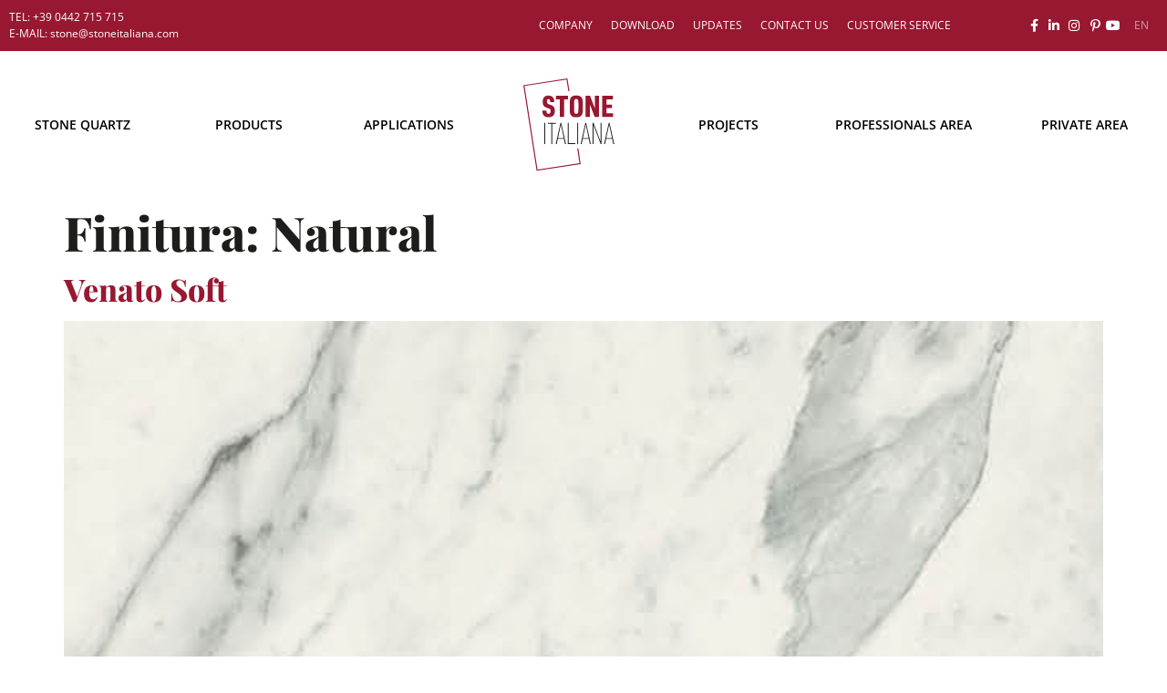

--- FILE ---
content_type: text/html; charset=UTF-8
request_url: https://stoneitaliana.com/en/finiture/natural/
body_size: 19715
content:
<!doctype html>
<html lang="en-US">
<head>
	<meta charset="UTF-8">
	<meta name="viewport" content="width=device-width, initial-scale=1">
	<link rel="profile" href="https://gmpg.org/xfn/11">
	<script id="CookiebotConfiguration" type="application/json" data-cookieconsent="ignore">
	{
		"Frameworks": {
			"IABTCF2": {
				"AllowedVendors": [],
				"AllowedGoogleACVendors": [],
				"AllowedPurposes": [],
				"AllowedSpecialPurposes": [],
				"AllowedFeatures": [],
				"AllowedSpecialFeatures": [],
		"VendorRestrictions": []
			}
		}
	}
</script>
<script type="text/javascript" data-cookieconsent="ignore">
	window.dataLayer = window.dataLayer || [];

	function gtag() {
		dataLayer.push(arguments);
	}

	gtag("consent", "default", {
		ad_personalization: "denied",
		ad_storage: "denied",
		ad_user_data: "denied",
		analytics_storage: "denied",
		functionality_storage: "denied",
		personalization_storage: "denied",
		security_storage: "granted",
		wait_for_update: 500,
	});
	gtag("set", "ads_data_redaction", true);
	gtag("set", "url_passthrough", true);
</script>
<script type="text/javascript" data-cookieconsent="ignore">
		window ["gtag_enable_tcf_support"] = true;
		(function (w, d, s, l, i) {
		w[l] = w[l] || [];
		w[l].push({'gtm.start': new Date().getTime(), event: 'gtm.js'});
		var f = d.getElementsByTagName(s)[0], j = d.createElement(s), dl = l !== 'dataLayer' ? '&l=' + l : '';
		j.async = true;
		j.src = 'https://www.googletagmanager.com/gtm.js?id=' + i + dl;
		f.parentNode.insertBefore(j, f);
	})(
		window,
		document,
		'script',
		'dataLayer',
		'GTM-KH6MW53'
	);
</script>
<script type="text/javascript"
		id="Cookiebot"
		src="https://consent.cookiebot.com/uc.js"
		data-implementation="wp"
		data-cbid="cb34e3e5-4844-4e8f-b871-fb996c2214a7"
			data-framework="TCFv2.2"
						data-culture="EN"
				data-blockingmode="auto"
	></script>
<meta name='robots' content='index, follow, max-image-preview:large, max-snippet:-1, max-video-preview:-1' />

<!-- Google Tag Manager for WordPress by gtm4wp.com -->
<script data-cfasync="false" data-pagespeed-no-defer>
	var gtm4wp_datalayer_name = "dataLayer";
	var dataLayer = dataLayer || [];
</script>
<!-- End Google Tag Manager for WordPress by gtm4wp.com -->
	<!-- This site is optimized with the Yoast SEO plugin v26.7 - https://yoast.com/wordpress/plugins/seo/ -->
	<title>Natural Archivi - Stone Italiana</title>
	<link rel="canonical" href="https://stoneitaliana.com/en/finiture/natural/" />
	<link rel="next" href="https://stoneitaliana.com/en/finiture/natural/page/2/" />
	<meta property="og:locale" content="en_US" />
	<meta property="og:type" content="article" />
	<meta property="og:title" content="Natural Archivi - Stone Italiana" />
	<meta property="og:url" content="https://stoneitaliana.com/en/finiture/natural/" />
	<meta property="og:site_name" content="Stone Italiana" />
	<meta name="twitter:card" content="summary_large_image" />
	<script type="application/ld+json" class="yoast-schema-graph">{"@context":"https://schema.org","@graph":[{"@type":"CollectionPage","@id":"https://stoneitaliana.com/en/finiture/natural/","url":"https://stoneitaliana.com/en/finiture/natural/","name":"Natural Archivi - Stone Italiana","isPartOf":{"@id":"https://stoneitaliana.com/en/#website"},"primaryImageOfPage":{"@id":"https://stoneitaliana.com/en/finiture/natural/#primaryimage"},"image":{"@id":"https://stoneitaliana.com/en/finiture/natural/#primaryimage"},"thumbnailUrl":"https://stoneitaliana.com/wp-content/uploads/2024/10/Venato-Soft.jpg","breadcrumb":{"@id":"https://stoneitaliana.com/en/finiture/natural/#breadcrumb"},"inLanguage":"en-US"},{"@type":"ImageObject","inLanguage":"en-US","@id":"https://stoneitaliana.com/en/finiture/natural/#primaryimage","url":"https://stoneitaliana.com/wp-content/uploads/2024/10/Venato-Soft.jpg","contentUrl":"https://stoneitaliana.com/wp-content/uploads/2024/10/Venato-Soft.jpg","width":645,"height":645},{"@type":"BreadcrumbList","@id":"https://stoneitaliana.com/en/finiture/natural/#breadcrumb","itemListElement":[{"@type":"ListItem","position":1,"name":"Home","item":"https://stoneitaliana.com/en/"},{"@type":"ListItem","position":2,"name":"Natural"}]},{"@type":"WebSite","@id":"https://stoneitaliana.com/en/#website","url":"https://stoneitaliana.com/en/","name":"Stone Italiana","description":"Tutti gli usi delle lastre in Quarzo","potentialAction":[{"@type":"SearchAction","target":{"@type":"EntryPoint","urlTemplate":"https://stoneitaliana.com/en/?s={search_term_string}"},"query-input":{"@type":"PropertyValueSpecification","valueRequired":true,"valueName":"search_term_string"}}],"inLanguage":"en-US"}]}</script>
	<!-- / Yoast SEO plugin. -->


<link rel="alternate" type="application/rss+xml" title="Stone Italiana &raquo; Feed" href="https://stoneitaliana.com/en/feed/" />
<link rel="alternate" type="application/rss+xml" title="Stone Italiana &raquo; Comments Feed" href="https://stoneitaliana.com/en/comments/feed/" />
<link rel="alternate" type="application/rss+xml" title="Stone Italiana &raquo; Natural Finitura Feed" href="https://stoneitaliana.com/en/finiture/natural/feed/" />
<style id='wp-img-auto-sizes-contain-inline-css'>
img:is([sizes=auto i],[sizes^="auto," i]){contain-intrinsic-size:3000px 1500px}
/*# sourceURL=wp-img-auto-sizes-contain-inline-css */
</style>
<link rel='stylesheet' id='dce-animations-css' href='https://stoneitaliana.com/wp-content/plugins/dynamic-content-for-elementor/assets/css/animations.css?ver=3.3.24' media='all' />
<link rel='stylesheet' id='jkit-elements-main-css' href='https://stoneitaliana.com/wp-content/plugins/jeg-elementor-kit/assets/css/elements/main.css?ver=3.0.2' media='all' />
<style id='wp-emoji-styles-inline-css'>

	img.wp-smiley, img.emoji {
		display: inline !important;
		border: none !important;
		box-shadow: none !important;
		height: 1em !important;
		width: 1em !important;
		margin: 0 0.07em !important;
		vertical-align: -0.1em !important;
		background: none !important;
		padding: 0 !important;
	}
/*# sourceURL=wp-emoji-styles-inline-css */
</style>
<link rel='stylesheet' id='wp-block-library-css' href='https://stoneitaliana.com/wp-includes/css/dist/block-library/style.min.css?ver=6.9' media='all' />
<style id='global-styles-inline-css'>
:root{--wp--preset--aspect-ratio--square: 1;--wp--preset--aspect-ratio--4-3: 4/3;--wp--preset--aspect-ratio--3-4: 3/4;--wp--preset--aspect-ratio--3-2: 3/2;--wp--preset--aspect-ratio--2-3: 2/3;--wp--preset--aspect-ratio--16-9: 16/9;--wp--preset--aspect-ratio--9-16: 9/16;--wp--preset--color--black: #000000;--wp--preset--color--cyan-bluish-gray: #abb8c3;--wp--preset--color--white: #ffffff;--wp--preset--color--pale-pink: #f78da7;--wp--preset--color--vivid-red: #cf2e2e;--wp--preset--color--luminous-vivid-orange: #ff6900;--wp--preset--color--luminous-vivid-amber: #fcb900;--wp--preset--color--light-green-cyan: #7bdcb5;--wp--preset--color--vivid-green-cyan: #00d084;--wp--preset--color--pale-cyan-blue: #8ed1fc;--wp--preset--color--vivid-cyan-blue: #0693e3;--wp--preset--color--vivid-purple: #9b51e0;--wp--preset--gradient--vivid-cyan-blue-to-vivid-purple: linear-gradient(135deg,rgb(6,147,227) 0%,rgb(155,81,224) 100%);--wp--preset--gradient--light-green-cyan-to-vivid-green-cyan: linear-gradient(135deg,rgb(122,220,180) 0%,rgb(0,208,130) 100%);--wp--preset--gradient--luminous-vivid-amber-to-luminous-vivid-orange: linear-gradient(135deg,rgb(252,185,0) 0%,rgb(255,105,0) 100%);--wp--preset--gradient--luminous-vivid-orange-to-vivid-red: linear-gradient(135deg,rgb(255,105,0) 0%,rgb(207,46,46) 100%);--wp--preset--gradient--very-light-gray-to-cyan-bluish-gray: linear-gradient(135deg,rgb(238,238,238) 0%,rgb(169,184,195) 100%);--wp--preset--gradient--cool-to-warm-spectrum: linear-gradient(135deg,rgb(74,234,220) 0%,rgb(151,120,209) 20%,rgb(207,42,186) 40%,rgb(238,44,130) 60%,rgb(251,105,98) 80%,rgb(254,248,76) 100%);--wp--preset--gradient--blush-light-purple: linear-gradient(135deg,rgb(255,206,236) 0%,rgb(152,150,240) 100%);--wp--preset--gradient--blush-bordeaux: linear-gradient(135deg,rgb(254,205,165) 0%,rgb(254,45,45) 50%,rgb(107,0,62) 100%);--wp--preset--gradient--luminous-dusk: linear-gradient(135deg,rgb(255,203,112) 0%,rgb(199,81,192) 50%,rgb(65,88,208) 100%);--wp--preset--gradient--pale-ocean: linear-gradient(135deg,rgb(255,245,203) 0%,rgb(182,227,212) 50%,rgb(51,167,181) 100%);--wp--preset--gradient--electric-grass: linear-gradient(135deg,rgb(202,248,128) 0%,rgb(113,206,126) 100%);--wp--preset--gradient--midnight: linear-gradient(135deg,rgb(2,3,129) 0%,rgb(40,116,252) 100%);--wp--preset--font-size--small: 13px;--wp--preset--font-size--medium: 20px;--wp--preset--font-size--large: 36px;--wp--preset--font-size--x-large: 42px;--wp--preset--spacing--20: 0.44rem;--wp--preset--spacing--30: 0.67rem;--wp--preset--spacing--40: 1rem;--wp--preset--spacing--50: 1.5rem;--wp--preset--spacing--60: 2.25rem;--wp--preset--spacing--70: 3.38rem;--wp--preset--spacing--80: 5.06rem;--wp--preset--shadow--natural: 6px 6px 9px rgba(0, 0, 0, 0.2);--wp--preset--shadow--deep: 12px 12px 50px rgba(0, 0, 0, 0.4);--wp--preset--shadow--sharp: 6px 6px 0px rgba(0, 0, 0, 0.2);--wp--preset--shadow--outlined: 6px 6px 0px -3px rgb(255, 255, 255), 6px 6px rgb(0, 0, 0);--wp--preset--shadow--crisp: 6px 6px 0px rgb(0, 0, 0);}:root { --wp--style--global--content-size: 800px;--wp--style--global--wide-size: 1200px; }:where(body) { margin: 0; }.wp-site-blocks > .alignleft { float: left; margin-right: 2em; }.wp-site-blocks > .alignright { float: right; margin-left: 2em; }.wp-site-blocks > .aligncenter { justify-content: center; margin-left: auto; margin-right: auto; }:where(.wp-site-blocks) > * { margin-block-start: 24px; margin-block-end: 0; }:where(.wp-site-blocks) > :first-child { margin-block-start: 0; }:where(.wp-site-blocks) > :last-child { margin-block-end: 0; }:root { --wp--style--block-gap: 24px; }:root :where(.is-layout-flow) > :first-child{margin-block-start: 0;}:root :where(.is-layout-flow) > :last-child{margin-block-end: 0;}:root :where(.is-layout-flow) > *{margin-block-start: 24px;margin-block-end: 0;}:root :where(.is-layout-constrained) > :first-child{margin-block-start: 0;}:root :where(.is-layout-constrained) > :last-child{margin-block-end: 0;}:root :where(.is-layout-constrained) > *{margin-block-start: 24px;margin-block-end: 0;}:root :where(.is-layout-flex){gap: 24px;}:root :where(.is-layout-grid){gap: 24px;}.is-layout-flow > .alignleft{float: left;margin-inline-start: 0;margin-inline-end: 2em;}.is-layout-flow > .alignright{float: right;margin-inline-start: 2em;margin-inline-end: 0;}.is-layout-flow > .aligncenter{margin-left: auto !important;margin-right: auto !important;}.is-layout-constrained > .alignleft{float: left;margin-inline-start: 0;margin-inline-end: 2em;}.is-layout-constrained > .alignright{float: right;margin-inline-start: 2em;margin-inline-end: 0;}.is-layout-constrained > .aligncenter{margin-left: auto !important;margin-right: auto !important;}.is-layout-constrained > :where(:not(.alignleft):not(.alignright):not(.alignfull)){max-width: var(--wp--style--global--content-size);margin-left: auto !important;margin-right: auto !important;}.is-layout-constrained > .alignwide{max-width: var(--wp--style--global--wide-size);}body .is-layout-flex{display: flex;}.is-layout-flex{flex-wrap: wrap;align-items: center;}.is-layout-flex > :is(*, div){margin: 0;}body .is-layout-grid{display: grid;}.is-layout-grid > :is(*, div){margin: 0;}body{padding-top: 0px;padding-right: 0px;padding-bottom: 0px;padding-left: 0px;}a:where(:not(.wp-element-button)){text-decoration: underline;}:root :where(.wp-element-button, .wp-block-button__link){background-color: #32373c;border-width: 0;color: #fff;font-family: inherit;font-size: inherit;font-style: inherit;font-weight: inherit;letter-spacing: inherit;line-height: inherit;padding-top: calc(0.667em + 2px);padding-right: calc(1.333em + 2px);padding-bottom: calc(0.667em + 2px);padding-left: calc(1.333em + 2px);text-decoration: none;text-transform: inherit;}.has-black-color{color: var(--wp--preset--color--black) !important;}.has-cyan-bluish-gray-color{color: var(--wp--preset--color--cyan-bluish-gray) !important;}.has-white-color{color: var(--wp--preset--color--white) !important;}.has-pale-pink-color{color: var(--wp--preset--color--pale-pink) !important;}.has-vivid-red-color{color: var(--wp--preset--color--vivid-red) !important;}.has-luminous-vivid-orange-color{color: var(--wp--preset--color--luminous-vivid-orange) !important;}.has-luminous-vivid-amber-color{color: var(--wp--preset--color--luminous-vivid-amber) !important;}.has-light-green-cyan-color{color: var(--wp--preset--color--light-green-cyan) !important;}.has-vivid-green-cyan-color{color: var(--wp--preset--color--vivid-green-cyan) !important;}.has-pale-cyan-blue-color{color: var(--wp--preset--color--pale-cyan-blue) !important;}.has-vivid-cyan-blue-color{color: var(--wp--preset--color--vivid-cyan-blue) !important;}.has-vivid-purple-color{color: var(--wp--preset--color--vivid-purple) !important;}.has-black-background-color{background-color: var(--wp--preset--color--black) !important;}.has-cyan-bluish-gray-background-color{background-color: var(--wp--preset--color--cyan-bluish-gray) !important;}.has-white-background-color{background-color: var(--wp--preset--color--white) !important;}.has-pale-pink-background-color{background-color: var(--wp--preset--color--pale-pink) !important;}.has-vivid-red-background-color{background-color: var(--wp--preset--color--vivid-red) !important;}.has-luminous-vivid-orange-background-color{background-color: var(--wp--preset--color--luminous-vivid-orange) !important;}.has-luminous-vivid-amber-background-color{background-color: var(--wp--preset--color--luminous-vivid-amber) !important;}.has-light-green-cyan-background-color{background-color: var(--wp--preset--color--light-green-cyan) !important;}.has-vivid-green-cyan-background-color{background-color: var(--wp--preset--color--vivid-green-cyan) !important;}.has-pale-cyan-blue-background-color{background-color: var(--wp--preset--color--pale-cyan-blue) !important;}.has-vivid-cyan-blue-background-color{background-color: var(--wp--preset--color--vivid-cyan-blue) !important;}.has-vivid-purple-background-color{background-color: var(--wp--preset--color--vivid-purple) !important;}.has-black-border-color{border-color: var(--wp--preset--color--black) !important;}.has-cyan-bluish-gray-border-color{border-color: var(--wp--preset--color--cyan-bluish-gray) !important;}.has-white-border-color{border-color: var(--wp--preset--color--white) !important;}.has-pale-pink-border-color{border-color: var(--wp--preset--color--pale-pink) !important;}.has-vivid-red-border-color{border-color: var(--wp--preset--color--vivid-red) !important;}.has-luminous-vivid-orange-border-color{border-color: var(--wp--preset--color--luminous-vivid-orange) !important;}.has-luminous-vivid-amber-border-color{border-color: var(--wp--preset--color--luminous-vivid-amber) !important;}.has-light-green-cyan-border-color{border-color: var(--wp--preset--color--light-green-cyan) !important;}.has-vivid-green-cyan-border-color{border-color: var(--wp--preset--color--vivid-green-cyan) !important;}.has-pale-cyan-blue-border-color{border-color: var(--wp--preset--color--pale-cyan-blue) !important;}.has-vivid-cyan-blue-border-color{border-color: var(--wp--preset--color--vivid-cyan-blue) !important;}.has-vivid-purple-border-color{border-color: var(--wp--preset--color--vivid-purple) !important;}.has-vivid-cyan-blue-to-vivid-purple-gradient-background{background: var(--wp--preset--gradient--vivid-cyan-blue-to-vivid-purple) !important;}.has-light-green-cyan-to-vivid-green-cyan-gradient-background{background: var(--wp--preset--gradient--light-green-cyan-to-vivid-green-cyan) !important;}.has-luminous-vivid-amber-to-luminous-vivid-orange-gradient-background{background: var(--wp--preset--gradient--luminous-vivid-amber-to-luminous-vivid-orange) !important;}.has-luminous-vivid-orange-to-vivid-red-gradient-background{background: var(--wp--preset--gradient--luminous-vivid-orange-to-vivid-red) !important;}.has-very-light-gray-to-cyan-bluish-gray-gradient-background{background: var(--wp--preset--gradient--very-light-gray-to-cyan-bluish-gray) !important;}.has-cool-to-warm-spectrum-gradient-background{background: var(--wp--preset--gradient--cool-to-warm-spectrum) !important;}.has-blush-light-purple-gradient-background{background: var(--wp--preset--gradient--blush-light-purple) !important;}.has-blush-bordeaux-gradient-background{background: var(--wp--preset--gradient--blush-bordeaux) !important;}.has-luminous-dusk-gradient-background{background: var(--wp--preset--gradient--luminous-dusk) !important;}.has-pale-ocean-gradient-background{background: var(--wp--preset--gradient--pale-ocean) !important;}.has-electric-grass-gradient-background{background: var(--wp--preset--gradient--electric-grass) !important;}.has-midnight-gradient-background{background: var(--wp--preset--gradient--midnight) !important;}.has-small-font-size{font-size: var(--wp--preset--font-size--small) !important;}.has-medium-font-size{font-size: var(--wp--preset--font-size--medium) !important;}.has-large-font-size{font-size: var(--wp--preset--font-size--large) !important;}.has-x-large-font-size{font-size: var(--wp--preset--font-size--x-large) !important;}
:root :where(.wp-block-pullquote){font-size: 1.5em;line-height: 1.6;}
/*# sourceURL=global-styles-inline-css */
</style>
<link rel='stylesheet' id='headercss-css' href='https://stoneitaliana.com/wp-content/plugins/stone/css/yr_style.css?ver=780' media='all' />
<link rel='stylesheet' id='woocommerce-layout-css' href='https://stoneitaliana.com/wp-content/plugins/woocommerce/assets/css/woocommerce-layout.css?ver=10.4.3' media='all' />
<link rel='stylesheet' id='woocommerce-smallscreen-css' href='https://stoneitaliana.com/wp-content/plugins/woocommerce/assets/css/woocommerce-smallscreen.css?ver=10.4.3' media='only screen and (max-width: 768px)' />
<link rel='stylesheet' id='woocommerce-general-css' href='https://stoneitaliana.com/wp-content/plugins/woocommerce/assets/css/woocommerce.css?ver=10.4.3' media='all' />
<style id='woocommerce-inline-inline-css'>
.woocommerce form .form-row .required { visibility: visible; }
/*# sourceURL=woocommerce-inline-inline-css */
</style>
<link rel='stylesheet' id='wpml-legacy-horizontal-list-0-css' href='https://stoneitaliana.com/wp-content/plugins/sitepress-multilingual-cms/templates/language-switchers/legacy-list-horizontal/style.min.css?ver=1' media='all' />
<link rel='stylesheet' id='wpml-menu-item-0-css' href='https://stoneitaliana.com/wp-content/plugins/sitepress-multilingual-cms/templates/language-switchers/menu-item/style.min.css?ver=1' media='all' />
<style id='wpml-menu-item-0-inline-css'>
.wpml-ls-slot-108, .wpml-ls-slot-108 a, .wpml-ls-slot-108 a:visited{color:#F1F1F19E;}.wpml-ls-slot-108.wpml-ls-current-language .wpml-ls-slot-108, .wpml-ls-slot-108.wpml-ls-current-language .wpml-ls-slot-108 a, .wpml-ls-slot-108.wpml-ls-current-language .wpml-ls-slot-108 a:visited{color:#F1F1F19E;}
/*# sourceURL=wpml-menu-item-0-inline-css */
</style>
<link rel='stylesheet' id='dce-style-css' href='https://stoneitaliana.com/wp-content/plugins/dynamic-content-for-elementor/assets/css/style.min.css?ver=3.3.24' media='all' />
<link rel='stylesheet' id='dce-hidden-label-css' href='https://stoneitaliana.com/wp-content/plugins/dynamic-content-for-elementor/assets/css/hidden-label.min.css?ver=3.3.24' media='all' />
<link rel='stylesheet' id='dce-dynamic-visibility-css' href='https://stoneitaliana.com/wp-content/plugins/dynamic-content-for-elementor/assets/css/dynamic-visibility.min.css?ver=3.3.24' media='all' />
<link rel='stylesheet' id='dce-tooltip-css' href='https://stoneitaliana.com/wp-content/plugins/dynamic-content-for-elementor/assets/css/tooltip.min.css?ver=3.3.24' media='all' />
<link rel='stylesheet' id='dce-pageScroll-css' href='https://stoneitaliana.com/wp-content/plugins/dynamic-content-for-elementor/assets/css/page-scroll.min.css?ver=3.3.24' media='all' />
<link rel='stylesheet' id='dce-reveal-css' href='https://stoneitaliana.com/wp-content/plugins/dynamic-content-for-elementor/assets/css/reveal.min.css?ver=3.3.24' media='all' />
<link rel='stylesheet' id='dce-plyr-css' href='https://stoneitaliana.com/wp-content/plugins/dynamic-content-for-elementor/assets/node/plyr/plyr.css?ver=3.3.24' media='all' />
<link rel='stylesheet' id='search-filter-plugin-styles-css' href='https://stoneitaliana.com/wp-content/plugins/search-filter-pro/public/assets/css/search-filter.min.css?ver=2.5.21' media='all' />
<link rel='stylesheet' id='elementor-icons-css' href='https://stoneitaliana.com/wp-content/plugins/elementor/assets/lib/eicons/css/elementor-icons.min.css?ver=5.45.0' media='all' />
<link rel='stylesheet' id='elementor-frontend-css' href='https://stoneitaliana.com/wp-content/plugins/elementor/assets/css/frontend.min.css?ver=3.34.1' media='all' />
<link rel='stylesheet' id='elementor-post-5-css' href='https://stoneitaliana.com/wp-content/uploads/elementor/css/post-5.css?ver=1768342866' media='all' />
<link rel='stylesheet' id='dashicons-css' href='https://stoneitaliana.com/wp-includes/css/dashicons.min.css?ver=6.9' media='all' />
<link rel='stylesheet' id='font-awesome-5-all-css' href='https://stoneitaliana.com/wp-content/plugins/elementor/assets/lib/font-awesome/css/all.min.css?ver=3.34.1' media='all' />
<link rel='stylesheet' id='font-awesome-4-shim-css' href='https://stoneitaliana.com/wp-content/plugins/elementor/assets/lib/font-awesome/css/v4-shims.min.css?ver=3.34.1' media='all' />
<link rel='stylesheet' id='hello-elementor-css' href='https://stoneitaliana.com/wp-content/themes/hello-elementor/assets/css/reset.css?ver=3.4.4' media='all' />
<link rel='stylesheet' id='hello-elementor-theme-style-css' href='https://stoneitaliana.com/wp-content/themes/hello-elementor/assets/css/theme.css?ver=3.4.4' media='all' />
<link rel='stylesheet' id='hello-elementor-header-footer-css' href='https://stoneitaliana.com/wp-content/themes/hello-elementor/assets/css/header-footer.css?ver=3.4.4' media='all' />
<style id='spai-fadein-inline-css'>
img[data-spai]{opacity: 0;} div.woocommerce-product-gallery img[data-spai]{opacity: 1;} img[data-spai-egr],img[data-spai-lazy-loaded],img[data-spai-upd] {transition: opacity .5s linear .2s;-webkit-transition: opacity .5s linear .2s;-moz-transition: opacity .5s linear .2s;-o-transition: opacity .5s linear .2s; opacity: 1;}
/*# sourceURL=spai-fadein-inline-css */
</style>
<link rel='stylesheet' id='widget-icon-list-css' href='https://stoneitaliana.com/wp-content/plugins/elementor/assets/css/widget-icon-list.min.css?ver=3.34.1' media='all' />
<link rel='stylesheet' id='widget-nav-menu-css' href='https://stoneitaliana.com/wp-content/plugins/elementor-pro/assets/css/widget-nav-menu.min.css?ver=3.34.0' media='all' />
<link rel='stylesheet' id='widget-image-css' href='https://stoneitaliana.com/wp-content/plugins/elementor/assets/css/widget-image.min.css?ver=3.34.1' media='all' />
<link rel='stylesheet' id='e-sticky-css' href='https://stoneitaliana.com/wp-content/plugins/elementor-pro/assets/css/modules/sticky.min.css?ver=3.34.0' media='all' />
<link rel='stylesheet' id='widget-heading-css' href='https://stoneitaliana.com/wp-content/plugins/elementor/assets/css/widget-heading.min.css?ver=3.34.1' media='all' />
<link rel='stylesheet' id='widget-social-icons-css' href='https://stoneitaliana.com/wp-content/plugins/elementor/assets/css/widget-social-icons.min.css?ver=3.34.1' media='all' />
<link rel='stylesheet' id='e-apple-webkit-css' href='https://stoneitaliana.com/wp-content/plugins/elementor/assets/css/conditionals/apple-webkit.min.css?ver=3.34.1' media='all' />
<link rel='stylesheet' id='elementor-post-7031-css' href='https://stoneitaliana.com/wp-content/uploads/elementor/css/post-7031.css?ver=1768342900' media='all' />
<link rel='stylesheet' id='elementor-post-7033-css' href='https://stoneitaliana.com/wp-content/uploads/elementor/css/post-7033.css?ver=1768342900' media='all' />
<link rel='stylesheet' id='child-theme-css-css' href='https://stoneitaliana.com/wp-content/themes/hello-elementor-child/style.css?ver=6.9' media='all' />
<link rel='stylesheet' id='style-syn-css-css' href='https://stoneitaliana.com/wp-content/themes/hello-elementor-child/syn/style-syn.css?ver=1.2' media='all' />
<link rel='stylesheet' id='eael-general-css' href='https://stoneitaliana.com/wp-content/plugins/essential-addons-for-elementor-lite/assets/front-end/css/view/general.min.css?ver=6.5.7' media='all' />
<link rel='stylesheet' id='elementor-gf-local-opensans-css' href='https://stoneitaliana.com/wp-content/uploads/elementor/google-fonts/css/opensans.css?ver=1742249999' media='all' />
<link rel='stylesheet' id='elementor-gf-local-playfairdisplay-css' href='https://stoneitaliana.com/wp-content/uploads/elementor/google-fonts/css/playfairdisplay.css?ver=1742250001' media='all' />
<link rel='stylesheet' id='elementor-icons-shared-0-css' href='https://stoneitaliana.com/wp-content/plugins/elementor/assets/lib/font-awesome/css/fontawesome.min.css?ver=5.15.3' media='all' />
<link rel='stylesheet' id='elementor-icons-fa-solid-css' href='https://stoneitaliana.com/wp-content/plugins/elementor/assets/lib/font-awesome/css/solid.min.css?ver=5.15.3' media='all' />
<link rel='stylesheet' id='elementor-icons-fa-brands-css' href='https://stoneitaliana.com/wp-content/plugins/elementor/assets/lib/font-awesome/css/brands.min.css?ver=5.15.3' media='all' />
<script src="https://stoneitaliana.com/wp-includes/js/jquery/jquery.min.js?ver=3.7.1" id="jquery-core-js"></script>
<script src="https://stoneitaliana.com/wp-includes/js/jquery/jquery-migrate.min.js?ver=3.4.1" id="jquery-migrate-js"></script>
<script src="https://stoneitaliana.com/wp-content/plugins/woocommerce/assets/js/jquery-blockui/jquery.blockUI.min.js?ver=2.7.0-wc.10.4.3" id="wc-jquery-blockui-js" defer data-wp-strategy="defer"></script>
<script id="wc-add-to-cart-js-extra">
var wc_add_to_cart_params = {"ajax_url":"/wp-admin/admin-ajax.php?lang=en","wc_ajax_url":"/en/?wc-ajax=%%endpoint%%","i18n_view_cart":"View cart","cart_url":"https://stoneitaliana.com/carrello/","is_cart":"","cart_redirect_after_add":"no"};
//# sourceURL=wc-add-to-cart-js-extra
</script>
<script src="https://stoneitaliana.com/wp-content/plugins/woocommerce/assets/js/frontend/add-to-cart.min.js?ver=10.4.3" id="wc-add-to-cart-js" defer data-wp-strategy="defer"></script>
<script src="https://stoneitaliana.com/wp-content/plugins/woocommerce/assets/js/js-cookie/js.cookie.min.js?ver=2.1.4-wc.10.4.3" id="wc-js-cookie-js" defer data-wp-strategy="defer"></script>
<script id="woocommerce-js-extra">
var woocommerce_params = {"ajax_url":"/wp-admin/admin-ajax.php?lang=en","wc_ajax_url":"/en/?wc-ajax=%%endpoint%%","i18n_password_show":"Show password","i18n_password_hide":"Hide password"};
//# sourceURL=woocommerce-js-extra
</script>
<script src="https://stoneitaliana.com/wp-content/plugins/woocommerce/assets/js/frontend/woocommerce.min.js?ver=10.4.3" id="woocommerce-js" defer data-wp-strategy="defer"></script>
<script id="search-filter-plugin-build-js-extra">
var SF_LDATA = {"ajax_url":"https://stoneitaliana.com/wp-admin/admin-ajax.php","home_url":"https://stoneitaliana.com/en/","extensions":[]};
//# sourceURL=search-filter-plugin-build-js-extra
</script>
<script src="https://stoneitaliana.com/wp-content/plugins/search-filter-pro/public/assets/js/search-filter-build.min.js?ver=2.5.21" id="search-filter-plugin-build-js"></script>
<script src="https://stoneitaliana.com/wp-content/plugins/search-filter-pro/public/assets/js/chosen.jquery.min.js?ver=2.5.21" id="search-filter-plugin-chosen-js"></script>
<script src="https://stoneitaliana.com/wp-content/plugins/elementor/assets/lib/font-awesome/js/v4-shims.min.js?ver=3.34.1" id="font-awesome-4-shim-js"></script>
<script src="https://stoneitaliana.com/wp-content/themes/hello-elementor-child/syn/js/webcimes-modal/webcimes-modal.js?ver=3.4.4" id="modaljs-js"></script>
<link rel="https://api.w.org/" href="https://stoneitaliana.com/en/wp-json/" /><link rel="alternate" title="JSON" type="application/json" href="https://stoneitaliana.com/en/wp-json/wp/v2/finiture/184" /><link rel="EditURI" type="application/rsd+xml" title="RSD" href="https://stoneitaliana.com/xmlrpc.php?rsd" />
<meta name="generator" content="WordPress 6.9" />
<meta name="generator" content="WooCommerce 10.4.3" />
<meta name="generator" content="WPML ver:4.8.6 stt:1,4,27,2;" />
<style id="essential-blocks-global-styles">
            :root {
                --eb-global-primary-color: #101828;
--eb-global-secondary-color: #475467;
--eb-global-tertiary-color: #98A2B3;
--eb-global-text-color: #475467;
--eb-global-heading-color: #1D2939;
--eb-global-link-color: #444CE7;
--eb-global-background-color: #F9FAFB;
--eb-global-button-text-color: #FFFFFF;
--eb-global-button-background-color: #101828;
--eb-gradient-primary-color: linear-gradient(90deg, hsla(259, 84%, 78%, 1) 0%, hsla(206, 67%, 75%, 1) 100%);
--eb-gradient-secondary-color: linear-gradient(90deg, hsla(18, 76%, 85%, 1) 0%, hsla(203, 69%, 84%, 1) 100%);
--eb-gradient-tertiary-color: linear-gradient(90deg, hsla(248, 21%, 15%, 1) 0%, hsla(250, 14%, 61%, 1) 100%);
--eb-gradient-background-color: linear-gradient(90deg, rgb(250, 250, 250) 0%, rgb(233, 233, 233) 49%, rgb(244, 243, 243) 100%);

                --eb-tablet-breakpoint: 1024px;
--eb-mobile-breakpoint: 767px;

            }
            
            
        </style><meta http-equiv="last-modified" content="Fri, 25 Oct 2024 12:44:08 GMT" />
<!-- Google Tag Manager for WordPress by gtm4wp.com -->
<!-- GTM Container placement set to off -->
<script data-cfasync="false" data-pagespeed-no-defer>
	var dataLayer_content = {"pagePostType":"prodotti","pagePostType2":"tax-prodotti","pageCategory":[]};
	dataLayer.push( dataLayer_content );
</script>
<script data-cfasync="false" data-pagespeed-no-defer>
	console.warn && console.warn("[GTM4WP] Google Tag Manager container code placement set to OFF !!!");
	console.warn && console.warn("[GTM4WP] Data layer codes are active but GTM container must be loaded using custom coding !!!");
</script>
<!-- End Google Tag Manager for WordPress by gtm4wp.com -->	<noscript><style>.woocommerce-product-gallery{ opacity: 1 !important; }</style></noscript>
	<meta name="generator" content="Elementor 3.34.1; features: additional_custom_breakpoints; settings: css_print_method-external, google_font-enabled, font_display-swap">
<!-- Global site tag (gtag.js) - Google Analytics -->
<script async src="https://www.googletagmanager.com/gtag/js?id=UA-209297951-1"></script>
<script>
  window.dataLayer = window.dataLayer || [];
  function gtag(){dataLayer.push(arguments);}
  gtag('js', new Date());

	gtag('config', 'UA-209297951-1', { 'anonymize_ip': true });
</script>
<meta name="p:domain_verify" content="4b3bb9d69fd442b515ffef72449f2dd6"/>
<meta name="facebook-domain-verification" content="44cqpsbg8g1kcvp7csybm06g7e4toc" />
			<style>
				.e-con.e-parent:nth-of-type(n+4):not(.e-lazyloaded):not(.e-no-lazyload),
				.e-con.e-parent:nth-of-type(n+4):not(.e-lazyloaded):not(.e-no-lazyload) * {
					background-image: none !important;
				}
				@media screen and (max-height: 1024px) {
					.e-con.e-parent:nth-of-type(n+3):not(.e-lazyloaded):not(.e-no-lazyload),
					.e-con.e-parent:nth-of-type(n+3):not(.e-lazyloaded):not(.e-no-lazyload) * {
						background-image: none !important;
					}
				}
				@media screen and (max-height: 640px) {
					.e-con.e-parent:nth-of-type(n+2):not(.e-lazyloaded):not(.e-no-lazyload),
					.e-con.e-parent:nth-of-type(n+2):not(.e-lazyloaded):not(.e-no-lazyload) * {
						background-image: none !important;
					}
				}
			</style>
					
	</head>
<body class="archive tax-finiture term-natural term-184 wp-embed-responsive wp-theme-hello-elementor wp-child-theme-hello-elementor-child theme-hello-elementor woocommerce-no-js jkit-color-scheme hello-elementor-default elementor-default elementor-kit-5">


<a class="skip-link screen-reader-text" href="#content">Skip to content</a>

		<header data-elementor-type="header" data-elementor-id="7031" class="elementor elementor-7031 elementor-5601 elementor-location-header" data-elementor-post-type="elementor_library">
					<section class="elementor-section elementor-top-section elementor-element elementor-element-20312b24 elementor-section-full_width elementor-section-height-default elementor-section-height-default" data-id="20312b24" data-element_type="section" data-settings="{&quot;sticky&quot;:&quot;top&quot;,&quot;sticky_effects_offset&quot;:50,&quot;background_background&quot;:&quot;gradient&quot;,&quot;sticky_on&quot;:[&quot;desktop&quot;,&quot;tablet&quot;,&quot;mobile&quot;],&quot;sticky_offset&quot;:0,&quot;sticky_anchor_link_offset&quot;:0}">
						<div class="elementor-container elementor-column-gap-default">
					<div class="elementor-column elementor-col-100 elementor-top-column elementor-element elementor-element-6a56dea5" data-id="6a56dea5" data-element_type="column">
			<div class="elementor-widget-wrap elementor-element-populated">
						<section class="elementor-section elementor-inner-section elementor-element elementor-element-602d465b elementor-section-content-middle elementor-hidden-desktop elementor-hidden-tablet elementor-section-boxed elementor-section-height-default elementor-section-height-default" data-id="602d465b" data-element_type="section" data-settings="{&quot;background_background&quot;:&quot;classic&quot;}">
						<div class="elementor-container elementor-column-gap-default">
					<div class="elementor-column elementor-col-50 elementor-inner-column elementor-element elementor-element-5d89ca60" data-id="5d89ca60" data-element_type="column">
			<div class="elementor-widget-wrap elementor-element-populated">
						<div data-dce-text-color="#FFFFFF" class="elementor-element elementor-element-6c7d3ad2 elementor-icon-list--layout-inline elementor-align-start elementor-list-item-link-full_width elementor-widget elementor-widget-icon-list" data-id="6c7d3ad2" data-element_type="widget" data-widget_type="icon-list.default">
				<div class="elementor-widget-container">
							<ul class="elementor-icon-list-items elementor-inline-items">
							<li class="elementor-icon-list-item elementor-inline-item">
											<a href="tel:%20+%20390442715%20715">

											<span class="elementor-icon-list-text">TEL: +39 0442 715 715</span>
											</a>
									</li>
								<li class="elementor-icon-list-item elementor-inline-item">
											<a href="mailto:stone@stoneitaliana.com">

											<span class="elementor-icon-list-text">E-MAIL: stone@stoneitaliana.com</span>
											</a>
									</li>
						</ul>
						</div>
				</div>
					</div>
		</div>
				<div class="elementor-column elementor-col-50 elementor-inner-column elementor-element elementor-element-63caf8ef" data-id="63caf8ef" data-element_type="column">
			<div class="elementor-widget-wrap elementor-element-populated">
						<div class="elementor-element elementor-element-44661123 elementor-hidden-desktop elementor-hidden-tablet elementor-view-default elementor-widget elementor-widget-icon" data-id="44661123" data-element_type="widget" data-widget_type="icon.default">
				<div class="elementor-widget-container">
							<div class="elementor-icon-wrapper">
			<a class="elementor-icon" href="#elementor-action%3Aaction%3Dpopup%3Aopen%26settings%3DeyJpZCI6NzM1OSwidG9nZ2xlIjpmYWxzZX0%3D">
			<i aria-hidden="true" class="fas fa-align-right"></i>			</a>
		</div>
						</div>
				</div>
					</div>
		</div>
					</div>
		</section>
				<section class="elementor-section elementor-inner-section elementor-element elementor-element-698d9b08 elementor-section-content-middle elementor-hidden-mobile elementor-section-boxed elementor-section-height-default elementor-section-height-default" data-id="698d9b08" data-element_type="section" data-settings="{&quot;background_background&quot;:&quot;classic&quot;}">
						<div class="elementor-container elementor-column-gap-default">
					<div class="elementor-column elementor-col-33 elementor-inner-column elementor-element elementor-element-f3bab44" data-id="f3bab44" data-element_type="column">
			<div class="elementor-widget-wrap elementor-element-populated">
						<div data-dce-text-color="#FFFFFF" class="elementor-element elementor-element-2aa8caf1 elementor-icon-list--layout-inline elementor-align-start elementor-list-item-link-full_width elementor-widget elementor-widget-icon-list" data-id="2aa8caf1" data-element_type="widget" data-widget_type="icon-list.default">
				<div class="elementor-widget-container">
							<ul class="elementor-icon-list-items elementor-inline-items">
							<li class="elementor-icon-list-item elementor-inline-item">
											<a href="tel:%20+%20390442715%20715">

											<span class="elementor-icon-list-text">TEL: +39 0442 715 715</span>
											</a>
									</li>
								<li class="elementor-icon-list-item elementor-inline-item">
											<a href="mailto:stone@stoneitaliana.com">

											<span class="elementor-icon-list-text">E-MAIL: stone@stoneitaliana.com</span>
											</a>
									</li>
						</ul>
						</div>
				</div>
					</div>
		</div>
				<div class="elementor-column elementor-col-33 elementor-inner-column elementor-element elementor-element-41f0bf5c" data-id="41f0bf5c" data-element_type="column">
			<div class="elementor-widget-wrap elementor-element-populated">
						<div class="elementor-element elementor-element-173f3b0c elementor-nav-menu__align-end menu-pre-header elementor-nav-menu--dropdown-mobile elementor-nav-menu__text-align-aside elementor-nav-menu--toggle elementor-nav-menu--burger elementor-widget elementor-widget-nav-menu" data-id="173f3b0c" data-element_type="widget" data-settings="{&quot;submenu_icon&quot;:{&quot;value&quot;:&quot;&lt;i class=\&quot;fas fa-chevron-down\&quot; aria-hidden=\&quot;true\&quot;&gt;&lt;\/i&gt;&quot;,&quot;library&quot;:&quot;fa-solid&quot;},&quot;layout&quot;:&quot;horizontal&quot;,&quot;toggle&quot;:&quot;burger&quot;}" data-widget_type="nav-menu.default">
				<div class="elementor-widget-container">
								<nav aria-label="Menu" class="elementor-nav-menu--main elementor-nav-menu__container elementor-nav-menu--layout-horizontal e--pointer-none">
				<ul id="menu-1-173f3b0c" class="elementor-nav-menu"><li class="menu-item menu-item-type-custom menu-item-object-custom menu-item-has-children menu-item-9363"><a href="#" class="elementor-item elementor-item-anchor">Company</a>
<ul class="sub-menu elementor-nav-menu--dropdown">
	<li class="menu-item menu-item-type-post_type menu-item-object-page menu-item-9364"><a href="https://stoneitaliana.com/en/about-us/" class="elementor-sub-item">About us</a></li>
	<li class="menu-item menu-item-type-post_type menu-item-object-page menu-item-9645"><a href="https://stoneitaliana.com/en/green-vision/" class="elementor-sub-item">Green Vision</a></li>
</ul>
</li>
<li class="menu-item menu-item-type-post_type menu-item-object-page menu-item-7377"><a href="https://stoneitaliana.com/en/download/" class="elementor-item">Download</a></li>
<li class="menu-item menu-item-type-custom menu-item-object-custom menu-item-has-children menu-item-7378"><a href="#" class="elementor-item elementor-item-anchor">Updates</a>
<ul class="sub-menu elementor-nav-menu--dropdown">
	<li class="menu-item menu-item-type-taxonomy menu-item-object-category menu-item-7379"><a href="https://stoneitaliana.com/en/category/blog-en/" class="elementor-sub-item">Blog</a></li>
	<li class="menu-item menu-item-type-custom menu-item-object-custom menu-item-has-children menu-item-7380"><a href="#" class="elementor-sub-item elementor-item-anchor">Press</a>
	<ul class="sub-menu elementor-nav-menu--dropdown">
		<li class="menu-item menu-item-type-taxonomy menu-item-object-category menu-item-7381"><a href="https://stoneitaliana.com/en/category/news-en/" class="elementor-sub-item">News</a></li>
		<li class="menu-item menu-item-type-taxonomy menu-item-object-category menu-item-7382"><a href="https://stoneitaliana.com/en/category/press-release/" class="elementor-sub-item">Press release</a></li>
		<li class="menu-item menu-item-type-taxonomy menu-item-object-category menu-item-7383"><a href="https://stoneitaliana.com/en/category/press-kit-en/" class="elementor-sub-item">Press Kit</a></li>
		<li class="menu-item menu-item-type-taxonomy menu-item-object-category menu-item-7627"><a href="https://stoneitaliana.com/en/category/press-coverage/" class="elementor-sub-item">Press coverage</a></li>
	</ul>
</li>
</ul>
</li>
<li class="menu-item menu-item-type-custom menu-item-object-custom menu-item-has-children menu-item-7384"><a href="#" class="elementor-item elementor-item-anchor">Contact us</a>
<ul class="sub-menu elementor-nav-menu--dropdown">
	<li class="menu-item menu-item-type-post_type menu-item-object-page menu-item-7385"><a href="https://stoneitaliana.com/en/contacts/" class="elementor-sub-item">Find us</a></li>
	<li class="menu-item menu-item-type-post_type menu-item-object-page menu-item-8586"><a href="https://stoneitaliana.com/en/contacts-italy/" class="elementor-sub-item">Italy</a></li>
	<li class="menu-item menu-item-type-post_type menu-item-object-page menu-item-8585"><a href="https://stoneitaliana.com/en/foreign-contacts/" class="elementor-sub-item">Foreign</a></li>
</ul>
</li>
<li class="menu-item menu-item-type-custom menu-item-object-custom menu-item-has-children menu-item-7998"><a href="#" class="elementor-item elementor-item-anchor">Customer service</a>
<ul class="sub-menu elementor-nav-menu--dropdown">
	<li class="menu-item menu-item-type-post_type menu-item-object-page menu-item-7886"><a href="https://stoneitaliana.com/en/customer-service/" class="elementor-sub-item">Request for information</a></li>
</ul>
</li>
</ul>			</nav>
					<div class="elementor-menu-toggle" role="button" tabindex="0" aria-label="Menu Toggle" aria-expanded="false">
			<i aria-hidden="true" role="presentation" class="elementor-menu-toggle__icon--open eicon-menu-bar"></i><i aria-hidden="true" role="presentation" class="elementor-menu-toggle__icon--close eicon-close"></i>		</div>
					<nav class="elementor-nav-menu--dropdown elementor-nav-menu__container" aria-hidden="true">
				<ul id="menu-2-173f3b0c" class="elementor-nav-menu"><li class="menu-item menu-item-type-custom menu-item-object-custom menu-item-has-children menu-item-9363"><a href="#" class="elementor-item elementor-item-anchor" tabindex="-1">Company</a>
<ul class="sub-menu elementor-nav-menu--dropdown">
	<li class="menu-item menu-item-type-post_type menu-item-object-page menu-item-9364"><a href="https://stoneitaliana.com/en/about-us/" class="elementor-sub-item" tabindex="-1">About us</a></li>
	<li class="menu-item menu-item-type-post_type menu-item-object-page menu-item-9645"><a href="https://stoneitaliana.com/en/green-vision/" class="elementor-sub-item" tabindex="-1">Green Vision</a></li>
</ul>
</li>
<li class="menu-item menu-item-type-post_type menu-item-object-page menu-item-7377"><a href="https://stoneitaliana.com/en/download/" class="elementor-item" tabindex="-1">Download</a></li>
<li class="menu-item menu-item-type-custom menu-item-object-custom menu-item-has-children menu-item-7378"><a href="#" class="elementor-item elementor-item-anchor" tabindex="-1">Updates</a>
<ul class="sub-menu elementor-nav-menu--dropdown">
	<li class="menu-item menu-item-type-taxonomy menu-item-object-category menu-item-7379"><a href="https://stoneitaliana.com/en/category/blog-en/" class="elementor-sub-item" tabindex="-1">Blog</a></li>
	<li class="menu-item menu-item-type-custom menu-item-object-custom menu-item-has-children menu-item-7380"><a href="#" class="elementor-sub-item elementor-item-anchor" tabindex="-1">Press</a>
	<ul class="sub-menu elementor-nav-menu--dropdown">
		<li class="menu-item menu-item-type-taxonomy menu-item-object-category menu-item-7381"><a href="https://stoneitaliana.com/en/category/news-en/" class="elementor-sub-item" tabindex="-1">News</a></li>
		<li class="menu-item menu-item-type-taxonomy menu-item-object-category menu-item-7382"><a href="https://stoneitaliana.com/en/category/press-release/" class="elementor-sub-item" tabindex="-1">Press release</a></li>
		<li class="menu-item menu-item-type-taxonomy menu-item-object-category menu-item-7383"><a href="https://stoneitaliana.com/en/category/press-kit-en/" class="elementor-sub-item" tabindex="-1">Press Kit</a></li>
		<li class="menu-item menu-item-type-taxonomy menu-item-object-category menu-item-7627"><a href="https://stoneitaliana.com/en/category/press-coverage/" class="elementor-sub-item" tabindex="-1">Press coverage</a></li>
	</ul>
</li>
</ul>
</li>
<li class="menu-item menu-item-type-custom menu-item-object-custom menu-item-has-children menu-item-7384"><a href="#" class="elementor-item elementor-item-anchor" tabindex="-1">Contact us</a>
<ul class="sub-menu elementor-nav-menu--dropdown">
	<li class="menu-item menu-item-type-post_type menu-item-object-page menu-item-7385"><a href="https://stoneitaliana.com/en/contacts/" class="elementor-sub-item" tabindex="-1">Find us</a></li>
	<li class="menu-item menu-item-type-post_type menu-item-object-page menu-item-8586"><a href="https://stoneitaliana.com/en/contacts-italy/" class="elementor-sub-item" tabindex="-1">Italy</a></li>
	<li class="menu-item menu-item-type-post_type menu-item-object-page menu-item-8585"><a href="https://stoneitaliana.com/en/foreign-contacts/" class="elementor-sub-item" tabindex="-1">Foreign</a></li>
</ul>
</li>
<li class="menu-item menu-item-type-custom menu-item-object-custom menu-item-has-children menu-item-7998"><a href="#" class="elementor-item elementor-item-anchor" tabindex="-1">Customer service</a>
<ul class="sub-menu elementor-nav-menu--dropdown">
	<li class="menu-item menu-item-type-post_type menu-item-object-page menu-item-7886"><a href="https://stoneitaliana.com/en/customer-service/" class="elementor-sub-item" tabindex="-1">Request for information</a></li>
</ul>
</li>
</ul>			</nav>
						</div>
				</div>
					</div>
		</div>
				<div class="elementor-column elementor-col-33 elementor-inner-column elementor-element elementor-element-3e285886 elementor-hidden-mobile" data-id="3e285886" data-element_type="column">
			<div class="elementor-widget-wrap elementor-element-populated">
						<div data-dce-text-color="#FFFFFF" class="elementor-element elementor-element-37bfbe5a elementor-icon-list--layout-inline elementor-align-end elementor-widget__width-auto elementor-list-item-link-full_width elementor-widget elementor-widget-icon-list" data-id="37bfbe5a" data-element_type="widget" data-widget_type="icon-list.default">
				<div class="elementor-widget-container">
							<ul class="elementor-icon-list-items elementor-inline-items">
							<li class="elementor-icon-list-item elementor-inline-item">
											<a href="https://www.facebook.com/StoneItaliana" target="_blank" rel="noopener">

												<span class="elementor-icon-list-icon">
							<i aria-hidden="true" class="fab fa-facebook-f"></i>						</span>
										<span class="elementor-icon-list-text"></span>
											</a>
									</li>
								<li class="elementor-icon-list-item elementor-inline-item">
											<a href="https://www.linkedin.com/company/stone-italiana-s-p-a-/" target="_blank" rel="noopener">

												<span class="elementor-icon-list-icon">
							<i aria-hidden="true" class="fab fa-linkedin-in"></i>						</span>
										<span class="elementor-icon-list-text"></span>
											</a>
									</li>
								<li class="elementor-icon-list-item elementor-inline-item">
											<a href="https://www.instagram.com/stoneitaliana/" target="_blank" rel="noopener">

												<span class="elementor-icon-list-icon">
							<i aria-hidden="true" class="fab fa-instagram"></i>						</span>
										<span class="elementor-icon-list-text"></span>
											</a>
									</li>
								<li class="elementor-icon-list-item elementor-inline-item">
											<a href="https://www.pinterest.it/StoneItaliana/_saved/" target="_blank" rel="noopener">

												<span class="elementor-icon-list-icon">
							<i aria-hidden="true" class="fab fa-pinterest-p"></i>						</span>
										<span class="elementor-icon-list-text"></span>
											</a>
									</li>
								<li class="elementor-icon-list-item elementor-inline-item">
											<a href="https://www.youtube.com/user/StoneItaliana2011" target="_blank" rel="noopener">

												<span class="elementor-icon-list-icon">
							<i aria-hidden="true" class="fab fa-youtube"></i>						</span>
										<span class="elementor-icon-list-text"></span>
											</a>
									</li>
						</ul>
						</div>
				</div>
				<div class="elementor-element elementor-element-9780108 elementor-nav-menu__align-end menu-pre-header elementor-nav-menu--dropdown-none elementor-widget__width-auto elementor-widget elementor-widget-nav-menu" data-id="9780108" data-element_type="widget" data-settings="{&quot;submenu_icon&quot;:{&quot;value&quot;:&quot;&lt;i class=\&quot;fas fa-chevron-down\&quot; aria-hidden=\&quot;true\&quot;&gt;&lt;\/i&gt;&quot;,&quot;library&quot;:&quot;fa-solid&quot;},&quot;layout&quot;:&quot;horizontal&quot;}" data-widget_type="nav-menu.default">
				<div class="elementor-widget-container">
								<nav aria-label="Menu" class="elementor-nav-menu--main elementor-nav-menu__container elementor-nav-menu--layout-horizontal e--pointer-none">
				<ul id="menu-1-9780108" class="elementor-nav-menu"><li class="menu-item wpml-ls-slot-108 wpml-ls-item wpml-ls-item-en wpml-ls-current-language wpml-ls-menu-item wpml-ls-first-item menu-item-type-wpml_ls_menu_item menu-item-object-wpml_ls_menu_item menu-item-has-children menu-item-wpml-ls-108-en"><a href="https://stoneitaliana.com/en/finiture/natural/" role="menuitem" class="elementor-item"><span class="wpml-ls-native" lang="en">EN</span></a>
<ul class="sub-menu elementor-nav-menu--dropdown">
	<li class="menu-item wpml-ls-slot-108 wpml-ls-item wpml-ls-item-it wpml-ls-menu-item menu-item-type-wpml_ls_menu_item menu-item-object-wpml_ls_menu_item menu-item-wpml-ls-108-it"><a href="https://stoneitaliana.com/finiture/naturale/" title="Switch to IT" aria-label="Switch to IT" role="menuitem" class="elementor-sub-item"><span class="wpml-ls-native" lang="it">IT</span></a></li>
	<li class="menu-item wpml-ls-slot-108 wpml-ls-item wpml-ls-item-fr wpml-ls-menu-item menu-item-type-wpml_ls_menu_item menu-item-object-wpml_ls_menu_item menu-item-wpml-ls-108-fr"><a href="https://stoneitaliana.com/fr/finiture/naturel/" title="Switch to FR" aria-label="Switch to FR" role="menuitem" class="elementor-sub-item"><span class="wpml-ls-native" lang="fr">FR</span></a></li>
	<li class="menu-item wpml-ls-slot-108 wpml-ls-item wpml-ls-item-es wpml-ls-menu-item wpml-ls-last-item menu-item-type-wpml_ls_menu_item menu-item-object-wpml_ls_menu_item menu-item-wpml-ls-108-es"><a href="https://stoneitaliana.com/es/finiture/natural-es/" title="Switch to ES" aria-label="Switch to ES" role="menuitem" class="elementor-sub-item"><span class="wpml-ls-native" lang="es">ES</span></a></li>
</ul>
</li>
</ul>			</nav>
						<nav class="elementor-nav-menu--dropdown elementor-nav-menu__container" aria-hidden="true">
				<ul id="menu-2-9780108" class="elementor-nav-menu"><li class="menu-item wpml-ls-slot-108 wpml-ls-item wpml-ls-item-en wpml-ls-current-language wpml-ls-menu-item wpml-ls-first-item menu-item-type-wpml_ls_menu_item menu-item-object-wpml_ls_menu_item menu-item-has-children menu-item-wpml-ls-108-en"><a href="https://stoneitaliana.com/en/finiture/natural/" role="menuitem" class="elementor-item" tabindex="-1"><span class="wpml-ls-native" lang="en">EN</span></a>
<ul class="sub-menu elementor-nav-menu--dropdown">
	<li class="menu-item wpml-ls-slot-108 wpml-ls-item wpml-ls-item-it wpml-ls-menu-item menu-item-type-wpml_ls_menu_item menu-item-object-wpml_ls_menu_item menu-item-wpml-ls-108-it"><a href="https://stoneitaliana.com/finiture/naturale/" title="Switch to IT" aria-label="Switch to IT" role="menuitem" class="elementor-sub-item" tabindex="-1"><span class="wpml-ls-native" lang="it">IT</span></a></li>
	<li class="menu-item wpml-ls-slot-108 wpml-ls-item wpml-ls-item-fr wpml-ls-menu-item menu-item-type-wpml_ls_menu_item menu-item-object-wpml_ls_menu_item menu-item-wpml-ls-108-fr"><a href="https://stoneitaliana.com/fr/finiture/naturel/" title="Switch to FR" aria-label="Switch to FR" role="menuitem" class="elementor-sub-item" tabindex="-1"><span class="wpml-ls-native" lang="fr">FR</span></a></li>
	<li class="menu-item wpml-ls-slot-108 wpml-ls-item wpml-ls-item-es wpml-ls-menu-item wpml-ls-last-item menu-item-type-wpml_ls_menu_item menu-item-object-wpml_ls_menu_item menu-item-wpml-ls-108-es"><a href="https://stoneitaliana.com/es/finiture/natural-es/" title="Switch to ES" aria-label="Switch to ES" role="menuitem" class="elementor-sub-item" tabindex="-1"><span class="wpml-ls-native" lang="es">ES</span></a></li>
</ul>
</li>
</ul>			</nav>
						</div>
				</div>
					</div>
		</div>
					</div>
		</section>
				<section class="elementor-section elementor-inner-section elementor-element elementor-element-329bc547 header-centrale elementor-section-boxed elementor-section-height-default elementor-section-height-default" data-id="329bc547" data-element_type="section">
						<div class="elementor-container elementor-column-gap-default">
					<div class="elementor-column elementor-col-100 elementor-inner-column elementor-element elementor-element-3debb3cc" data-id="3debb3cc" data-element_type="column">
			<div class="elementor-widget-wrap elementor-element-populated">
						<div class="elementor-element elementor-element-12de2e1b elementor-nav-menu__align-justify menu-header elementor-nav-menu--dropdown-mobile elementor-hidden-mobile elementor-nav-menu__text-align-aside elementor-nav-menu--toggle elementor-nav-menu--burger elementor-widget elementor-widget-nav-menu" data-id="12de2e1b" data-element_type="widget" data-settings="{&quot;submenu_icon&quot;:{&quot;value&quot;:&quot;&lt;i class=\&quot;fas fa-angle-down\&quot; aria-hidden=\&quot;true\&quot;&gt;&lt;\/i&gt;&quot;,&quot;library&quot;:&quot;fa-solid&quot;},&quot;layout&quot;:&quot;horizontal&quot;,&quot;toggle&quot;:&quot;burger&quot;}" data-widget_type="nav-menu.default">
				<div class="elementor-widget-container">
								<nav aria-label="Menu" class="elementor-nav-menu--main elementor-nav-menu__container elementor-nav-menu--layout-horizontal e--pointer-framed e--animation-corners">
				<ul id="menu-1-12de2e1b" class="elementor-nav-menu"><li class="menu-item menu-item-type-post_type menu-item-object-page menu-item-7386"><a href="https://stoneitaliana.com/en/stone-quartz/" class="elementor-item">STONE QUARTZ</a></li>
<li class="menu-item menu-item-type-custom menu-item-object-custom menu-item-has-children menu-item-7387"><a href="#" class="elementor-item elementor-item-anchor">Products</a>
<ul class="sub-menu elementor-nav-menu--dropdown">
	<li class="menu-item menu-item-type-post_type menu-item-object-page menu-item-7887"><a href="https://stoneitaliana.com/en/advanced-search/" class="elementor-sub-item">Full range</a></li>
	<li class="menu-item menu-item-type-taxonomy menu-item-object-cat_col menu-item-24857"><a href="https://stoneitaliana.com/en/cat_col/supernova-no-quartz-en/" class="elementor-sub-item">Supernova</a></li>
	<li class="menu-item menu-item-type-taxonomy menu-item-object-cat_col menu-item-7388"><a href="https://stoneitaliana.com/en/cat_col/quartz/" class="elementor-sub-item">Quartz</a></li>
	<li class="menu-item menu-item-type-taxonomy menu-item-object-cat_col menu-item-7407"><a href="https://stoneitaliana.com/en/cat_col/cosmolite-en-2/" class="elementor-sub-item">Cosmolite®</a></li>
	<li class="menu-item menu-item-type-taxonomy menu-item-object-cat_col menu-item-7413"><a href="https://stoneitaliana.com/en/cat_col/porcelain-stoneware-en/" class="elementor-sub-item">Kerit Porcelain Stoneware</a></li>
</ul>
</li>
<li class="menu-item menu-item-type-custom menu-item-object-custom menu-item-has-children menu-item-7415"><a href="#" class="elementor-item elementor-item-anchor">Applications</a>
<ul class="sub-menu elementor-nav-menu--dropdown">
	<li class="menu-item menu-item-type-custom menu-item-object-custom menu-item-has-children menu-item-7416"><a href="#" class="elementor-sub-item elementor-item-anchor">Kitchens</a>
	<ul class="sub-menu elementor-nav-menu--dropdown">
		<li class="menu-item menu-item-type-post_type menu-item-object-page menu-item-7417"><a href="https://stoneitaliana.com/en/quartz-kitchens/" class="elementor-sub-item">Quartz kitchens</a></li>
		<li class="menu-item menu-item-type-post_type menu-item-object-page menu-item-14307"><a href="https://stoneitaliana.com/en/kerit-kitchens/" class="elementor-sub-item">Kerit Kitchens</a></li>
	</ul>
</li>
	<li class="menu-item menu-item-type-post_type menu-item-object-page menu-item-7419"><a href="https://stoneitaliana.com/en/quartz-floors/" class="elementor-sub-item">Floors</a></li>
	<li class="menu-item menu-item-type-post_type menu-item-object-page menu-item-7421"><a href="https://stoneitaliana.com/en/quartz-bathrooms/" class="elementor-sub-item">Bathrooms</a></li>
	<li class="menu-item menu-item-type-post_type menu-item-object-page menu-item-7423"><a href="https://stoneitaliana.com/en/special-parts-in-quartz/" class="elementor-sub-item">Special parts</a></li>
</ul>
</li>
<li class="logo-centrale menu-item menu-item-type-custom menu-item-object-custom menu-item-7424"><a href="/en/" class="elementor-item"><img src="https://stoneitaliana.com/wp-content/uploads/2021/08/logo-stone-italiana.svg" alt="logo-stone-italiana" width="100px" height="100px"></a></li>
<li class="menu-item menu-item-type-custom menu-item-object-custom menu-item-has-children menu-item-7425"><a href="#" class="elementor-item elementor-item-anchor">Projects</a>
<ul class="sub-menu elementor-nav-menu--dropdown">
	<li class="menu-item menu-item-type-taxonomy menu-item-object-gallery menu-item-7426"><a href="https://stoneitaliana.com/en/gallery/residential/" class="elementor-sub-item">Residential</a></li>
	<li class="menu-item menu-item-type-taxonomy menu-item-object-gallery menu-item-7427"><a href="https://stoneitaliana.com/en/gallery/commercial/" class="elementor-sub-item">Commercial</a></li>
</ul>
</li>
<li class="menu-item menu-item-type-post_type menu-item-object-page menu-item-has-children menu-item-7428"><a href="https://stoneitaliana.com/en/area-for-professionals/" class="elementor-item">Professionals area</a>
<ul class="sub-menu elementor-nav-menu--dropdown">
	<li class="menu-item menu-item-type-taxonomy menu-item-object-professionisti menu-item-7429"><a href="https://stoneitaliana.com/en/professionisti/marble-workers/" class="elementor-sub-item">Marble workers</a></li>
	<li class="menu-item menu-item-type-taxonomy menu-item-object-professionisti menu-item-7430"><a href="https://stoneitaliana.com/en/professionisti/architects/" class="elementor-sub-item">Architects</a></li>
	<li class="menu-item menu-item-type-taxonomy menu-item-object-professionisti menu-item-7431"><a href="https://stoneitaliana.com/en/professionisti/dealers/" class="elementor-sub-item">Dealers</a></li>
	<li class="menu-item menu-item-type-taxonomy menu-item-object-professionisti menu-item-7432"><a href="https://stoneitaliana.com/en/professionisti/shipyards/" class="elementor-sub-item">Shipyards</a></li>
	<li class="menu-item menu-item-type-taxonomy menu-item-object-professionisti menu-item-7433"><a href="https://stoneitaliana.com/en/professionisti/contract-furnishing/" class="elementor-sub-item">Contract furnishing</a></li>
	<li class="menu-item menu-item-type-taxonomy menu-item-object-professionisti menu-item-7434"><a href="https://stoneitaliana.com/en/professionisti/building-contractors/" class="elementor-sub-item">Building contractors</a></li>
</ul>
</li>
<li class="menu-item menu-item-type-post_type menu-item-object-page menu-item-7435"><a href="https://stoneitaliana.com/en/private-individuals/" class="elementor-item">Private area</a></li>
</ul>			</nav>
					<div class="elementor-menu-toggle" role="button" tabindex="0" aria-label="Menu Toggle" aria-expanded="false">
			<i aria-hidden="true" role="presentation" class="elementor-menu-toggle__icon--open eicon-menu-bar"></i><i aria-hidden="true" role="presentation" class="elementor-menu-toggle__icon--close eicon-close"></i>		</div>
					<nav class="elementor-nav-menu--dropdown elementor-nav-menu__container" aria-hidden="true">
				<ul id="menu-2-12de2e1b" class="elementor-nav-menu"><li class="menu-item menu-item-type-post_type menu-item-object-page menu-item-7386"><a href="https://stoneitaliana.com/en/stone-quartz/" class="elementor-item" tabindex="-1">STONE QUARTZ</a></li>
<li class="menu-item menu-item-type-custom menu-item-object-custom menu-item-has-children menu-item-7387"><a href="#" class="elementor-item elementor-item-anchor" tabindex="-1">Products</a>
<ul class="sub-menu elementor-nav-menu--dropdown">
	<li class="menu-item menu-item-type-post_type menu-item-object-page menu-item-7887"><a href="https://stoneitaliana.com/en/advanced-search/" class="elementor-sub-item" tabindex="-1">Full range</a></li>
	<li class="menu-item menu-item-type-taxonomy menu-item-object-cat_col menu-item-24857"><a href="https://stoneitaliana.com/en/cat_col/supernova-no-quartz-en/" class="elementor-sub-item" tabindex="-1">Supernova</a></li>
	<li class="menu-item menu-item-type-taxonomy menu-item-object-cat_col menu-item-7388"><a href="https://stoneitaliana.com/en/cat_col/quartz/" class="elementor-sub-item" tabindex="-1">Quartz</a></li>
	<li class="menu-item menu-item-type-taxonomy menu-item-object-cat_col menu-item-7407"><a href="https://stoneitaliana.com/en/cat_col/cosmolite-en-2/" class="elementor-sub-item" tabindex="-1">Cosmolite®</a></li>
	<li class="menu-item menu-item-type-taxonomy menu-item-object-cat_col menu-item-7413"><a href="https://stoneitaliana.com/en/cat_col/porcelain-stoneware-en/" class="elementor-sub-item" tabindex="-1">Kerit Porcelain Stoneware</a></li>
</ul>
</li>
<li class="menu-item menu-item-type-custom menu-item-object-custom menu-item-has-children menu-item-7415"><a href="#" class="elementor-item elementor-item-anchor" tabindex="-1">Applications</a>
<ul class="sub-menu elementor-nav-menu--dropdown">
	<li class="menu-item menu-item-type-custom menu-item-object-custom menu-item-has-children menu-item-7416"><a href="#" class="elementor-sub-item elementor-item-anchor" tabindex="-1">Kitchens</a>
	<ul class="sub-menu elementor-nav-menu--dropdown">
		<li class="menu-item menu-item-type-post_type menu-item-object-page menu-item-7417"><a href="https://stoneitaliana.com/en/quartz-kitchens/" class="elementor-sub-item" tabindex="-1">Quartz kitchens</a></li>
		<li class="menu-item menu-item-type-post_type menu-item-object-page menu-item-14307"><a href="https://stoneitaliana.com/en/kerit-kitchens/" class="elementor-sub-item" tabindex="-1">Kerit Kitchens</a></li>
	</ul>
</li>
	<li class="menu-item menu-item-type-post_type menu-item-object-page menu-item-7419"><a href="https://stoneitaliana.com/en/quartz-floors/" class="elementor-sub-item" tabindex="-1">Floors</a></li>
	<li class="menu-item menu-item-type-post_type menu-item-object-page menu-item-7421"><a href="https://stoneitaliana.com/en/quartz-bathrooms/" class="elementor-sub-item" tabindex="-1">Bathrooms</a></li>
	<li class="menu-item menu-item-type-post_type menu-item-object-page menu-item-7423"><a href="https://stoneitaliana.com/en/special-parts-in-quartz/" class="elementor-sub-item" tabindex="-1">Special parts</a></li>
</ul>
</li>
<li class="logo-centrale menu-item menu-item-type-custom menu-item-object-custom menu-item-7424"><a href="/en/" class="elementor-item" tabindex="-1"><img src="https://stoneitaliana.com/wp-content/uploads/2021/08/logo-stone-italiana.svg" alt="logo-stone-italiana" width="100px" height="100px"></a></li>
<li class="menu-item menu-item-type-custom menu-item-object-custom menu-item-has-children menu-item-7425"><a href="#" class="elementor-item elementor-item-anchor" tabindex="-1">Projects</a>
<ul class="sub-menu elementor-nav-menu--dropdown">
	<li class="menu-item menu-item-type-taxonomy menu-item-object-gallery menu-item-7426"><a href="https://stoneitaliana.com/en/gallery/residential/" class="elementor-sub-item" tabindex="-1">Residential</a></li>
	<li class="menu-item menu-item-type-taxonomy menu-item-object-gallery menu-item-7427"><a href="https://stoneitaliana.com/en/gallery/commercial/" class="elementor-sub-item" tabindex="-1">Commercial</a></li>
</ul>
</li>
<li class="menu-item menu-item-type-post_type menu-item-object-page menu-item-has-children menu-item-7428"><a href="https://stoneitaliana.com/en/area-for-professionals/" class="elementor-item" tabindex="-1">Professionals area</a>
<ul class="sub-menu elementor-nav-menu--dropdown">
	<li class="menu-item menu-item-type-taxonomy menu-item-object-professionisti menu-item-7429"><a href="https://stoneitaliana.com/en/professionisti/marble-workers/" class="elementor-sub-item" tabindex="-1">Marble workers</a></li>
	<li class="menu-item menu-item-type-taxonomy menu-item-object-professionisti menu-item-7430"><a href="https://stoneitaliana.com/en/professionisti/architects/" class="elementor-sub-item" tabindex="-1">Architects</a></li>
	<li class="menu-item menu-item-type-taxonomy menu-item-object-professionisti menu-item-7431"><a href="https://stoneitaliana.com/en/professionisti/dealers/" class="elementor-sub-item" tabindex="-1">Dealers</a></li>
	<li class="menu-item menu-item-type-taxonomy menu-item-object-professionisti menu-item-7432"><a href="https://stoneitaliana.com/en/professionisti/shipyards/" class="elementor-sub-item" tabindex="-1">Shipyards</a></li>
	<li class="menu-item menu-item-type-taxonomy menu-item-object-professionisti menu-item-7433"><a href="https://stoneitaliana.com/en/professionisti/contract-furnishing/" class="elementor-sub-item" tabindex="-1">Contract furnishing</a></li>
	<li class="menu-item menu-item-type-taxonomy menu-item-object-professionisti menu-item-7434"><a href="https://stoneitaliana.com/en/professionisti/building-contractors/" class="elementor-sub-item" tabindex="-1">Building contractors</a></li>
</ul>
</li>
<li class="menu-item menu-item-type-post_type menu-item-object-page menu-item-7435"><a href="https://stoneitaliana.com/en/private-individuals/" class="elementor-item" tabindex="-1">Private area</a></li>
</ul>			</nav>
						</div>
				</div>
				<div class="elementor-element elementor-element-519b2aee elementor-hidden-desktop elementor-hidden-tablet dce_masking-none elementor-widget elementor-widget-image" data-id="519b2aee" data-element_type="widget" data-widget_type="image.default">
				<div class="elementor-widget-container">
																<a href="https://stoneitaliana.com/en/">
							<img width="1" height="1" src="https://stoneitaliana.com/wp-content/uploads/2021/08/logo-stone-italiana.svg" class="attachment-large size-large wp-image-7438" alt="logo stone" decoding="async" />								</a>
															</div>
				</div>
					</div>
		</div>
					</div>
		</section>
					</div>
		</div>
					</div>
		</section>
				</header>
		<main id="content" class="site-main">

			<header class="page-header">
			<h1 class="entry-title">Finitura: <span>Natural</span></h1>		</header>
		<div class="page-content">
					<article class="post">
				<h2 class="entry-title"><a href="https://stoneitaliana.com/en/prodotti/venato-soft/">Venato Soft</a></h2><a href="https://stoneitaliana.com/en/prodotti/venato-soft/"><img fetchpriority="high" width="645" height="645" src="https://stoneitaliana.com/wp-content/uploads/2024/10/Venato-Soft.jpg" class="attachment-large size-large wp-post-image" alt="" decoding="async" srcset="https://stoneitaliana.com/wp-content/uploads/2024/10/Venato-Soft.jpg 645w, https://stoneitaliana.com/wp-content/uploads/2024/10/Venato-Soft-300x300.jpg 300w, https://stoneitaliana.com/wp-content/uploads/2024/10/Venato-Soft-150x150.jpg 150w, https://stoneitaliana.com/wp-content/uploads/2024/10/Venato-Soft-600x600.jpg 600w, https://stoneitaliana.com/wp-content/uploads/2024/10/Venato-Soft-100x100.jpg 100w" sizes="(max-width: 645px) 100vw, 645px" /></a>			</article>
					<article class="post">
				<h2 class="entry-title"><a href="https://stoneitaliana.com/en/prodotti/statuario/">Statuario</a></h2><a href="https://stoneitaliana.com/en/prodotti/statuario/"><img width="645" height="645" src="https://stoneitaliana.com/wp-content/uploads/2022/03/Statuario.jpg" class="attachment-large size-large wp-post-image" alt="" decoding="async" srcset="https://stoneitaliana.com/wp-content/uploads/2022/03/Statuario.jpg 645w, https://stoneitaliana.com/wp-content/uploads/2022/03/Statuario-300x300.jpg 300w, https://stoneitaliana.com/wp-content/uploads/2022/03/Statuario-150x150.jpg 150w, https://stoneitaliana.com/wp-content/uploads/2022/03/Statuario-600x600.jpg 600w, https://stoneitaliana.com/wp-content/uploads/2022/03/Statuario-100x100.jpg 100w" sizes="(max-width: 645px) 100vw, 645px" /></a>			</article>
					<article class="post">
				<h2 class="entry-title"><a href="https://stoneitaliana.com/en/prodotti/bianco-2/">Bianco</a></h2><a href="https://stoneitaliana.com/en/prodotti/bianco-2/"><img width="800" height="800" src="https://stoneitaliana.com/wp-content/uploads/2022/03/Bianco-gloss.jpg" class="attachment-large size-large wp-post-image" alt="" decoding="async" srcset="https://stoneitaliana.com/wp-content/uploads/2022/03/Bianco-gloss.jpg 800w, https://stoneitaliana.com/wp-content/uploads/2022/03/Bianco-gloss-300x300.jpg 300w, https://stoneitaliana.com/wp-content/uploads/2022/03/Bianco-gloss-100x100.jpg 100w, https://stoneitaliana.com/wp-content/uploads/2022/03/Bianco-gloss-600x600.jpg 600w, https://stoneitaliana.com/wp-content/uploads/2022/03/Bianco-gloss-150x150.jpg 150w, https://stoneitaliana.com/wp-content/uploads/2022/03/Bianco-gloss-768x768.jpg 768w" sizes="(max-width: 800px) 100vw, 800px" /></a>			</article>
					<article class="post">
				<h2 class="entry-title"><a href="https://stoneitaliana.com/en/prodotti/loft/">Loft</a></h2><a href="https://stoneitaliana.com/en/prodotti/loft/"><img width="800" height="800" src="https://stoneitaliana.com/wp-content/uploads/2022/03/Loft.jpg" class="attachment-large size-large wp-post-image" alt="" decoding="async" srcset="https://stoneitaliana.com/wp-content/uploads/2022/03/Loft.jpg 800w, https://stoneitaliana.com/wp-content/uploads/2022/03/Loft-300x300.jpg 300w, https://stoneitaliana.com/wp-content/uploads/2022/03/Loft-100x100.jpg 100w, https://stoneitaliana.com/wp-content/uploads/2022/03/Loft-600x600.jpg 600w, https://stoneitaliana.com/wp-content/uploads/2022/03/Loft-150x150.jpg 150w, https://stoneitaliana.com/wp-content/uploads/2022/03/Loft-768x768.jpg 768w" sizes="(max-width: 800px) 100vw, 800px" /></a>			</article>
					<article class="post">
				<h2 class="entry-title"><a href="https://stoneitaliana.com/en/prodotti/calacatta-gold/">Calacatta Gold</a></h2><a href="https://stoneitaliana.com/en/prodotti/calacatta-gold/"><img width="645" height="645" src="https://stoneitaliana.com/wp-content/uploads/2022/03/Calacatta-Gold.jpg" class="attachment-large size-large wp-post-image" alt="" decoding="async" srcset="https://stoneitaliana.com/wp-content/uploads/2022/03/Calacatta-Gold.jpg 645w, https://stoneitaliana.com/wp-content/uploads/2022/03/Calacatta-Gold-300x300.jpg 300w, https://stoneitaliana.com/wp-content/uploads/2022/03/Calacatta-Gold-150x150.jpg 150w, https://stoneitaliana.com/wp-content/uploads/2022/03/Calacatta-Gold-600x600.jpg 600w, https://stoneitaliana.com/wp-content/uploads/2022/03/Calacatta-Gold-100x100.jpg 100w" sizes="(max-width: 645px) 100vw, 645px" /></a>			</article>
					<article class="post">
				<h2 class="entry-title"><a href="https://stoneitaliana.com/en/prodotti/pece/">Pece</a></h2><a href="https://stoneitaliana.com/en/prodotti/pece/"><img width="800" height="800" src="https://stoneitaliana.com/wp-content/uploads/2022/03/Pece.jpg" class="attachment-large size-large wp-post-image" alt="" decoding="async" srcset="https://stoneitaliana.com/wp-content/uploads/2022/03/Pece.jpg 800w, https://stoneitaliana.com/wp-content/uploads/2022/03/Pece-300x300.jpg 300w, https://stoneitaliana.com/wp-content/uploads/2022/03/Pece-100x100.jpg 100w, https://stoneitaliana.com/wp-content/uploads/2022/03/Pece-600x600.jpg 600w, https://stoneitaliana.com/wp-content/uploads/2022/03/Pece-150x150.jpg 150w, https://stoneitaliana.com/wp-content/uploads/2022/03/Pece-768x768.jpg 768w" sizes="(max-width: 800px) 100vw, 800px" /></a>			</article>
					<article class="post">
				<h2 class="entry-title"><a href="https://stoneitaliana.com/en/prodotti/belgian/">Belgian</a></h2><a href="https://stoneitaliana.com/en/prodotti/belgian/"><img width="800" height="800" src="https://stoneitaliana.com/wp-content/uploads/2022/03/Belgian.jpg" class="attachment-large size-large wp-post-image" alt="" decoding="async" srcset="https://stoneitaliana.com/wp-content/uploads/2022/03/Belgian.jpg 800w, https://stoneitaliana.com/wp-content/uploads/2022/03/Belgian-300x300.jpg 300w, https://stoneitaliana.com/wp-content/uploads/2022/03/Belgian-100x100.jpg 100w, https://stoneitaliana.com/wp-content/uploads/2022/03/Belgian-600x600.jpg 600w, https://stoneitaliana.com/wp-content/uploads/2022/03/Belgian-150x150.jpg 150w, https://stoneitaliana.com/wp-content/uploads/2022/03/Belgian-768x768.jpg 768w" sizes="(max-width: 800px) 100vw, 800px" /></a>			</article>
					<article class="post">
				<h2 class="entry-title"><a href="https://stoneitaliana.com/en/prodotti/nero/">Nero</a></h2><a href="https://stoneitaliana.com/en/prodotti/nero/"><img width="800" height="800" src="https://stoneitaliana.com/wp-content/uploads/2022/03/NERO.jpg" class="attachment-large size-large wp-post-image" alt="" decoding="async" srcset="https://stoneitaliana.com/wp-content/uploads/2022/03/NERO.jpg 800w, https://stoneitaliana.com/wp-content/uploads/2022/03/NERO-300x300.jpg 300w, https://stoneitaliana.com/wp-content/uploads/2022/03/NERO-100x100.jpg 100w, https://stoneitaliana.com/wp-content/uploads/2022/03/NERO-600x600.jpg 600w, https://stoneitaliana.com/wp-content/uploads/2022/03/NERO-150x150.jpg 150w, https://stoneitaliana.com/wp-content/uploads/2022/03/NERO-768x768.jpg 768w" sizes="(max-width: 800px) 100vw, 800px" /></a>			</article>
					<article class="post">
				<h2 class="entry-title"><a href="https://stoneitaliana.com/en/prodotti/metropoli/">Metropoli</a></h2><a href="https://stoneitaliana.com/en/prodotti/metropoli/"><img width="800" height="800" src="https://stoneitaliana.com/wp-content/uploads/2022/03/Metropoli.jpg" class="attachment-large size-large wp-post-image" alt="" decoding="async" srcset="https://stoneitaliana.com/wp-content/uploads/2022/03/Metropoli.jpg 800w, https://stoneitaliana.com/wp-content/uploads/2022/03/Metropoli-300x300.jpg 300w, https://stoneitaliana.com/wp-content/uploads/2022/03/Metropoli-100x100.jpg 100w, https://stoneitaliana.com/wp-content/uploads/2022/03/Metropoli-600x600.jpg 600w, https://stoneitaliana.com/wp-content/uploads/2022/03/Metropoli-150x150.jpg 150w, https://stoneitaliana.com/wp-content/uploads/2022/03/Metropoli-768x768.jpg 768w" sizes="(max-width: 800px) 100vw, 800px" /></a>			</article>
					<article class="post">
				<h2 class="entry-title"><a href="https://stoneitaliana.com/en/prodotti/new-pietra-grey/">Pietra Grey</a></h2><a href="https://stoneitaliana.com/en/prodotti/new-pietra-grey/"><img width="800" height="800" src="https://stoneitaliana.com/wp-content/uploads/2022/03/New-Pietra-Grey.jpg" class="attachment-large size-large wp-post-image" alt="" decoding="async" srcset="https://stoneitaliana.com/wp-content/uploads/2022/03/New-Pietra-Grey.jpg 800w, https://stoneitaliana.com/wp-content/uploads/2022/03/New-Pietra-Grey-300x300.jpg 300w, https://stoneitaliana.com/wp-content/uploads/2022/03/New-Pietra-Grey-100x100.jpg 100w, https://stoneitaliana.com/wp-content/uploads/2022/03/New-Pietra-Grey-600x600.jpg 600w, https://stoneitaliana.com/wp-content/uploads/2022/03/New-Pietra-Grey-150x150.jpg 150w, https://stoneitaliana.com/wp-content/uploads/2022/03/New-Pietra-Grey-768x768.jpg 768w" sizes="(max-width: 800px) 100vw, 800px" /></a>			</article>
			</div>

	
			<nav class="pagination">
						<div class="nav-previous"><a href="https://stoneitaliana.com/en/finiture/natural/page/2/" ><span class="meta-nav">&larr;</span> older</a></div>
						<div class="nav-next"></div>
		</nav>
	</main>
		<footer data-elementor-type="footer" data-elementor-id="7033" class="elementor elementor-7033 elementor-151 elementor-location-footer" data-elementor-post-type="elementor_library">
					<section data-dce-background-overlay-color="#000000" data-dce-background-image-url="https://stoneitaliana.com/wp-content/uploads/2021/08/sfondo-footerjpg.jpg" class="elementor-section elementor-top-section elementor-element elementor-element-fdafb6e elementor-section-boxed elementor-section-height-default elementor-section-height-default" data-id="fdafb6e" data-element_type="section" data-settings="{&quot;background_background&quot;:&quot;classic&quot;}">
							<div class="elementor-background-overlay"></div>
							<div class="elementor-container elementor-column-gap-default">
					<div class="elementor-column elementor-col-100 elementor-top-column elementor-element elementor-element-7b8d099" data-id="7b8d099" data-element_type="column">
			<div class="elementor-widget-wrap elementor-element-populated">
						<div class="elementor-element elementor-element-b74053f elementor-nav-menu__align-center elementor-nav-menu--dropdown-mobile elementor-nav-menu__text-align-aside elementor-nav-menu--toggle elementor-nav-menu--burger elementor-widget elementor-widget-nav-menu" data-id="b74053f" data-element_type="widget" data-settings="{&quot;submenu_icon&quot;:{&quot;value&quot;:&quot;&lt;i class=\&quot;\&quot; aria-hidden=\&quot;true\&quot;&gt;&lt;\/i&gt;&quot;,&quot;library&quot;:&quot;&quot;},&quot;layout&quot;:&quot;horizontal&quot;,&quot;toggle&quot;:&quot;burger&quot;}" data-widget_type="nav-menu.default">
				<div class="elementor-widget-container">
								<nav aria-label="Menu" class="elementor-nav-menu--main elementor-nav-menu__container elementor-nav-menu--layout-horizontal e--pointer-none">
				<ul id="menu-1-b74053f" class="elementor-nav-menu"><li class="menu-item menu-item-type-custom menu-item-object-custom menu-item-7436"><a href="https://stoneitaliana.com/en/download/#certificazioni" class="elementor-item elementor-item-anchor">Certification</a></li>
<li class="menu-item menu-item-type-post_type menu-item-object-page menu-item-8571"><a href="https://stoneitaliana.com/en/contacts/" class="elementor-item">Find us</a></li>
<li class="menu-item menu-item-type-post_type menu-item-object-page menu-item-7437"><a href="https://stoneitaliana.com/en/area-for-professionals/" class="elementor-item">Professionals area</a></li>
<li class="menu-item menu-item-type-post_type menu-item-object-page menu-item-7885"><a href="https://stoneitaliana.com/en/customer-service/" class="elementor-item">Request for information</a></li>
</ul>			</nav>
					<div class="elementor-menu-toggle" role="button" tabindex="0" aria-label="Menu Toggle" aria-expanded="false">
			<i aria-hidden="true" role="presentation" class="elementor-menu-toggle__icon--open eicon-menu-bar"></i><i aria-hidden="true" role="presentation" class="elementor-menu-toggle__icon--close eicon-close"></i>		</div>
					<nav class="elementor-nav-menu--dropdown elementor-nav-menu__container" aria-hidden="true">
				<ul id="menu-2-b74053f" class="elementor-nav-menu"><li class="menu-item menu-item-type-custom menu-item-object-custom menu-item-7436"><a href="https://stoneitaliana.com/en/download/#certificazioni" class="elementor-item elementor-item-anchor" tabindex="-1">Certification</a></li>
<li class="menu-item menu-item-type-post_type menu-item-object-page menu-item-8571"><a href="https://stoneitaliana.com/en/contacts/" class="elementor-item" tabindex="-1">Find us</a></li>
<li class="menu-item menu-item-type-post_type menu-item-object-page menu-item-7437"><a href="https://stoneitaliana.com/en/area-for-professionals/" class="elementor-item" tabindex="-1">Professionals area</a></li>
<li class="menu-item menu-item-type-post_type menu-item-object-page menu-item-7885"><a href="https://stoneitaliana.com/en/customer-service/" class="elementor-item" tabindex="-1">Request for information</a></li>
</ul>			</nav>
						</div>
				</div>
				<section class="elementor-section elementor-inner-section elementor-element elementor-element-da9b55a elementor-section-boxed elementor-section-height-default elementor-section-height-default" data-id="da9b55a" data-element_type="section">
						<div class="elementor-container elementor-column-gap-default">
					<div class="elementor-column elementor-col-33 elementor-inner-column elementor-element elementor-element-7e1e8ca" data-id="7e1e8ca" data-element_type="column">
			<div class="elementor-widget-wrap elementor-element-populated">
						<div data-dce-title-color="#FFFFFF" class="elementor-element elementor-element-a5641d5 elementor-widget elementor-widget-heading" data-id="a5641d5" data-element_type="widget" data-widget_type="heading.default">
				<div class="elementor-widget-container">
					<h3 class="elementor-heading-title elementor-size-default">Contacts</h3>				</div>
				</div>
				<div class="elementor-element elementor-element-ab384cf elementor-widget elementor-widget-text-editor" data-id="ab384cf" data-element_type="widget" data-widget_type="text-editor.default">
				<div class="elementor-widget-container">
									<p>Tel: <a href="tel:+390442715 715">+39 0442 715 715</a></p>
								</div>
				</div>
				<div class="elementor-element elementor-element-cf5d7f8 elementor-widget elementor-widget-text-editor" data-id="cf5d7f8" data-element_type="widget" data-widget_type="text-editor.default">
				<div class="elementor-widget-container">
									<p>Email: <a href="mailto:stone@stoneitaliana.com">stone@stoneitaliana.com</a></p>
								</div>
				</div>
					</div>
		</div>
				<div class="elementor-column elementor-col-33 elementor-inner-column elementor-element elementor-element-58fba84" data-id="58fba84" data-element_type="column">
			<div class="elementor-widget-wrap elementor-element-populated">
						<div data-dce-title-color="#FFFFFF" class="elementor-element elementor-element-0b48091 elementor-widget elementor-widget-heading" data-id="0b48091" data-element_type="widget" data-widget_type="heading.default">
				<div class="elementor-widget-container">
					<h3 class="elementor-heading-title elementor-size-default">Registered office</h3>				</div>
				</div>
				<div class="elementor-element elementor-element-5f737c1 elementor-widget elementor-widget-text-editor" data-id="5f737c1" data-element_type="widget" data-widget_type="text-editor.default">
				<div class="elementor-widget-container">
									<p class="p1"><a href="https://goo.gl/maps/FYDAZ7fhvovh1qym7" target="_blank" rel="noopener">via Lavagno, 213<br />37040 Zimella (Verona) Italy</a></p>
								</div>
				</div>
					</div>
		</div>
				<div class="elementor-column elementor-col-33 elementor-inner-column elementor-element elementor-element-0d32a75" data-id="0d32a75" data-element_type="column">
			<div class="elementor-widget-wrap elementor-element-populated">
						<div data-dce-title-color="#FFFFFF" class="elementor-element elementor-element-892c74f elementor-widget elementor-widget-heading" data-id="892c74f" data-element_type="widget" data-widget_type="heading.default">
				<div class="elementor-widget-container">
					<h3 class="elementor-heading-title elementor-size-default">Privacy &amp; Cookies</h3>				</div>
				</div>
				<div class="elementor-element elementor-element-c3831e8 elementor-widget elementor-widget-text-editor" data-id="c3831e8" data-element_type="widget" data-widget_type="text-editor.default">
				<div class="elementor-widget-container">
									<p class="p1"><a href="https://stoneitaliana.com/en/privacy-policy/">Privacy Policy</a><br /><a href="https://stoneitaliana.com/en/cookies-policy/">Cookie policy</a></p><p><a href="https://stoneitaliana.com/wp-content/uploads/2025/03/Policy-Whistleblowing.pdf">Policy Whistleblowing</a></p>								</div>
				</div>
					</div>
		</div>
					</div>
		</section>
				<div class="elementor-element elementor-element-4af4385 elementor-shape-square elementor-grid-0 e-grid-align-center elementor-widget elementor-widget-social-icons" data-id="4af4385" data-element_type="widget" data-widget_type="social-icons.default">
				<div class="elementor-widget-container">
							<div class="elementor-social-icons-wrapper elementor-grid" role="list">
							<span class="elementor-grid-item" role="listitem">
					<a class="elementor-icon elementor-social-icon elementor-social-icon-facebook-f elementor-repeater-item-89d287f" href="https://www.facebook.com/StoneItaliana" target="_blank" rel="noopener">
						<span class="elementor-screen-only">Facebook-f</span>
						<i aria-hidden="true" class="fab fa-facebook-f"></i>					</a>
				</span>
							<span class="elementor-grid-item" role="listitem">
					<a class="elementor-icon elementor-social-icon elementor-social-icon-instagram elementor-repeater-item-2aa989d" href="https://www.instagram.com/stoneitaliana/" target="_blank" rel="noopener">
						<span class="elementor-screen-only">Instagram</span>
						<i aria-hidden="true" class="fab fa-instagram"></i>					</a>
				</span>
							<span class="elementor-grid-item" role="listitem">
					<a class="elementor-icon elementor-social-icon elementor-social-icon-linkedin-in elementor-repeater-item-70e97fa" href="https://www.linkedin.com/company/stone-italiana-s-p-a-/" target="_blank" rel="noopener">
						<span class="elementor-screen-only">Linkedin-in</span>
						<i aria-hidden="true" class="fab fa-linkedin-in"></i>					</a>
				</span>
							<span class="elementor-grid-item" role="listitem">
					<a class="elementor-icon elementor-social-icon elementor-social-icon-pinterest-p elementor-repeater-item-2de45c7" href="https://www.pinterest.it/StoneItaliana/_saved/" target="_blank" rel="noopener">
						<span class="elementor-screen-only">Pinterest-p</span>
						<i aria-hidden="true" class="fab fa-pinterest-p"></i>					</a>
				</span>
							<span class="elementor-grid-item" role="listitem">
					<a class="elementor-icon elementor-social-icon elementor-social-icon-youtube elementor-repeater-item-64e8933" href="https://www.youtube.com/user/StoneItaliana2011" target="_blank" rel="noopener">
						<span class="elementor-screen-only">Youtube</span>
						<i aria-hidden="true" class="fab fa-youtube"></i>					</a>
				</span>
					</div>
						</div>
				</div>
					</div>
		</div>
					</div>
		</section>
				<section class="elementor-section elementor-top-section elementor-element elementor-element-551eeaf elementor-section-content-middle elementor-section-boxed elementor-section-height-default elementor-section-height-default" data-id="551eeaf" data-element_type="section" data-settings="{&quot;background_background&quot;:&quot;classic&quot;}">
						<div class="elementor-container elementor-column-gap-default">
					<div class="elementor-column elementor-col-100 elementor-top-column elementor-element elementor-element-0f48837" data-id="0f48837" data-element_type="column">
			<div class="elementor-widget-wrap elementor-element-populated">
						<div class="elementor-element elementor-element-f98f5db elementor-widget elementor-widget-text-editor" data-id="f98f5db" data-element_type="widget" data-widget_type="text-editor.default">
				<div class="elementor-widget-container">
									<p class="p1">Stone Italiana S. P. A. Tax Code | VAT No. | Company  Reg. No. Di VR IT 00684880230 | share capital Euro 10,000.000 paid up Euro 8,570.099.95 | R. E. A. Verona 150830</p>
								</div>
				</div>
					</div>
		</div>
					</div>
		</section>
				</footer>
		
<script type="speculationrules">
{"prefetch":[{"source":"document","where":{"and":[{"href_matches":"/en/*"},{"not":{"href_matches":["/wp-*.php","/wp-admin/*","/wp-content/uploads/*","/wp-content/*","/wp-content/plugins/*","/wp-content/themes/hello-elementor-child/*","/wp-content/themes/hello-elementor/*","/en/*\\?(.+)"]}},{"not":{"selector_matches":"a[rel~=\"nofollow\"]"}},{"not":{"selector_matches":".no-prefetch, .no-prefetch a"}}]},"eagerness":"conservative"}]}
</script>
		<div data-elementor-type="popup" data-elementor-id="2897" class="elementor elementor-2897 elementor-location-popup" data-elementor-settings="{&quot;entrance_animation&quot;:&quot;fadeInLeft&quot;,&quot;exit_animation&quot;:&quot;fadeInLeft&quot;,&quot;entrance_animation_duration&quot;:{&quot;unit&quot;:&quot;px&quot;,&quot;size&quot;:0.6,&quot;sizes&quot;:[]},&quot;a11y_navigation&quot;:&quot;yes&quot;,&quot;timing&quot;:[]}" data-elementor-post-type="elementor_library">
					<section class="elementor-section elementor-top-section elementor-element elementor-element-119f72fc elementor-section-height-min-height elementor-section-items-stretch elementor-section-content-middle elementor-section-boxed elementor-section-height-default" data-id="119f72fc" data-element_type="section">
						<div class="elementor-container elementor-column-gap-default">
					<div class="elementor-column elementor-col-100 elementor-top-column elementor-element elementor-element-6c7da7f" data-id="6c7da7f" data-element_type="column">
			<div class="elementor-widget-wrap elementor-element-populated">
						<section class="elementor-section elementor-inner-section elementor-element elementor-element-218169b elementor-section-content-bottom elementor-section-boxed elementor-section-height-default elementor-section-height-default" data-id="218169b" data-element_type="section">
						<div class="elementor-container elementor-column-gap-default">
					<div class="elementor-column elementor-col-50 elementor-inner-column elementor-element elementor-element-3bcc7a5" data-id="3bcc7a5" data-element_type="column">
			<div class="elementor-widget-wrap elementor-element-populated">
						<div class="elementor-element elementor-element-4d1740fc dce_masking-none elementor-widget elementor-widget-image" data-id="4d1740fc" data-element_type="widget" data-widget_type="image.default">
				<div class="elementor-widget-container">
																<a href="https://stoneitaliana.com/en/">
							<img width="100" height="100" src="https://stoneitaliana.com/wp-content/uploads/2021/09/logo-stone-italiana-white.svg" class="attachment-large size-large wp-image-2905" alt="logo stone italiana bianco" decoding="async" />								</a>
															</div>
				</div>
					</div>
		</div>
				<div class="elementor-column elementor-col-50 elementor-inner-column elementor-element elementor-element-9b31aae" data-id="9b31aae" data-element_type="column">
			<div class="elementor-widget-wrap elementor-element-populated">
						<div class="elementor-element elementor-element-9a0c190 elementor-widget elementor-widget-nav-menu" data-id="9a0c190" data-element_type="widget" id="stone-menu-mobile" data-settings="{&quot;layout&quot;:&quot;dropdown&quot;,&quot;submenu_icon&quot;:{&quot;value&quot;:&quot;&lt;i class=\&quot;fas fa-angle-down\&quot; aria-hidden=\&quot;true\&quot;&gt;&lt;\/i&gt;&quot;,&quot;library&quot;:&quot;fa-solid&quot;}}" data-widget_type="nav-menu.default">
				<div class="elementor-widget-container">
								<nav class="elementor-nav-menu--dropdown elementor-nav-menu__container" aria-hidden="true">
				<ul id="menu-2-9a0c190" class="elementor-nav-menu"><li class="menu-item wpml-ls-slot-108 wpml-ls-item wpml-ls-item-en wpml-ls-current-language wpml-ls-menu-item wpml-ls-first-item menu-item-type-wpml_ls_menu_item menu-item-object-wpml_ls_menu_item menu-item-has-children menu-item-wpml-ls-108-en"><a href="https://stoneitaliana.com/en/finiture/natural/" role="menuitem" class="elementor-item" tabindex="-1"><span class="wpml-ls-native" lang="en">EN</span></a>
<ul class="sub-menu elementor-nav-menu--dropdown">
	<li class="menu-item wpml-ls-slot-108 wpml-ls-item wpml-ls-item-it wpml-ls-menu-item menu-item-type-wpml_ls_menu_item menu-item-object-wpml_ls_menu_item menu-item-wpml-ls-108-it"><a href="https://stoneitaliana.com/finiture/naturale/" title="Switch to IT" aria-label="Switch to IT" role="menuitem" class="elementor-sub-item" tabindex="-1"><span class="wpml-ls-native" lang="it">IT</span></a></li>
	<li class="menu-item wpml-ls-slot-108 wpml-ls-item wpml-ls-item-fr wpml-ls-menu-item menu-item-type-wpml_ls_menu_item menu-item-object-wpml_ls_menu_item menu-item-wpml-ls-108-fr"><a href="https://stoneitaliana.com/fr/finiture/naturel/" title="Switch to FR" aria-label="Switch to FR" role="menuitem" class="elementor-sub-item" tabindex="-1"><span class="wpml-ls-native" lang="fr">FR</span></a></li>
	<li class="menu-item wpml-ls-slot-108 wpml-ls-item wpml-ls-item-es wpml-ls-menu-item wpml-ls-last-item menu-item-type-wpml_ls_menu_item menu-item-object-wpml_ls_menu_item menu-item-wpml-ls-108-es"><a href="https://stoneitaliana.com/es/finiture/natural-es/" title="Switch to ES" aria-label="Switch to ES" role="menuitem" class="elementor-sub-item" tabindex="-1"><span class="wpml-ls-native" lang="es">ES</span></a></li>
</ul>
</li>
</ul>			</nav>
						</div>
				</div>
					</div>
		</div>
					</div>
		</section>
				<section class="elementor-section elementor-inner-section elementor-element elementor-element-becf96b elementor-section-boxed elementor-section-height-default elementor-section-height-default" data-id="becf96b" data-element_type="section">
						<div class="elementor-container elementor-column-gap-default">
					<div class="elementor-column elementor-col-100 elementor-inner-column elementor-element elementor-element-e6a3ccc" data-id="e6a3ccc" data-element_type="column">
			<div class="elementor-widget-wrap elementor-element-populated">
						<div class="elementor-element elementor-element-4f5907a8 elementor-widget-divider--view-line elementor-widget elementor-widget-divider" data-id="4f5907a8" data-element_type="widget" data-widget_type="divider.default">
				<div class="elementor-widget-container">
							<div class="elementor-divider">
			<span class="elementor-divider-separator">
						</span>
		</div>
						</div>
				</div>
				<div data-dce-title-color="#d3b574" class="elementor-element elementor-element-3cb14b89 elementor-widget elementor-widget-heading" data-id="3cb14b89" data-element_type="widget" data-widget_type="heading.default">
				<div class="elementor-widget-container">
					<h2 class="elementor-heading-title elementor-size-default">Area Principale</h2>				</div>
				</div>
				<div class="elementor-element elementor-element-5e7cbfe elementor-widget elementor-widget-nav-menu" data-id="5e7cbfe" data-element_type="widget" id="stone-menu-mobile" data-settings="{&quot;layout&quot;:&quot;dropdown&quot;,&quot;submenu_icon&quot;:{&quot;value&quot;:&quot;&lt;i class=\&quot;fas fa-angle-down\&quot; aria-hidden=\&quot;true\&quot;&gt;&lt;\/i&gt;&quot;,&quot;library&quot;:&quot;fa-solid&quot;}}" data-widget_type="nav-menu.default">
				<div class="elementor-widget-container">
								<nav class="elementor-nav-menu--dropdown elementor-nav-menu__container" aria-hidden="true">
				<ul id="menu-2-5e7cbfe" class="elementor-nav-menu"><li class="menu-item menu-item-type-post_type menu-item-object-page menu-item-7386"><a href="https://stoneitaliana.com/en/stone-quartz/" class="elementor-item" tabindex="-1">STONE QUARTZ</a></li>
<li class="menu-item menu-item-type-custom menu-item-object-custom menu-item-has-children menu-item-7387"><a href="#" class="elementor-item elementor-item-anchor" tabindex="-1">Products</a>
<ul class="sub-menu elementor-nav-menu--dropdown">
	<li class="menu-item menu-item-type-post_type menu-item-object-page menu-item-7887"><a href="https://stoneitaliana.com/en/advanced-search/" class="elementor-sub-item" tabindex="-1">Full range</a></li>
	<li class="menu-item menu-item-type-taxonomy menu-item-object-cat_col menu-item-24857"><a href="https://stoneitaliana.com/en/cat_col/supernova-no-quartz-en/" class="elementor-sub-item" tabindex="-1">Supernova</a></li>
	<li class="menu-item menu-item-type-taxonomy menu-item-object-cat_col menu-item-7388"><a href="https://stoneitaliana.com/en/cat_col/quartz/" class="elementor-sub-item" tabindex="-1">Quartz</a></li>
	<li class="menu-item menu-item-type-taxonomy menu-item-object-cat_col menu-item-7407"><a href="https://stoneitaliana.com/en/cat_col/cosmolite-en-2/" class="elementor-sub-item" tabindex="-1">Cosmolite®</a></li>
	<li class="menu-item menu-item-type-taxonomy menu-item-object-cat_col menu-item-7413"><a href="https://stoneitaliana.com/en/cat_col/porcelain-stoneware-en/" class="elementor-sub-item" tabindex="-1">Kerit Porcelain Stoneware</a></li>
</ul>
</li>
<li class="menu-item menu-item-type-custom menu-item-object-custom menu-item-has-children menu-item-7415"><a href="#" class="elementor-item elementor-item-anchor" tabindex="-1">Applications</a>
<ul class="sub-menu elementor-nav-menu--dropdown">
	<li class="menu-item menu-item-type-custom menu-item-object-custom menu-item-has-children menu-item-7416"><a href="#" class="elementor-sub-item elementor-item-anchor" tabindex="-1">Kitchens</a>
	<ul class="sub-menu elementor-nav-menu--dropdown">
		<li class="menu-item menu-item-type-post_type menu-item-object-page menu-item-7417"><a href="https://stoneitaliana.com/en/quartz-kitchens/" class="elementor-sub-item" tabindex="-1">Quartz kitchens</a></li>
		<li class="menu-item menu-item-type-post_type menu-item-object-page menu-item-14307"><a href="https://stoneitaliana.com/en/kerit-kitchens/" class="elementor-sub-item" tabindex="-1">Kerit Kitchens</a></li>
	</ul>
</li>
	<li class="menu-item menu-item-type-post_type menu-item-object-page menu-item-7419"><a href="https://stoneitaliana.com/en/quartz-floors/" class="elementor-sub-item" tabindex="-1">Floors</a></li>
	<li class="menu-item menu-item-type-post_type menu-item-object-page menu-item-7421"><a href="https://stoneitaliana.com/en/quartz-bathrooms/" class="elementor-sub-item" tabindex="-1">Bathrooms</a></li>
	<li class="menu-item menu-item-type-post_type menu-item-object-page menu-item-7423"><a href="https://stoneitaliana.com/en/special-parts-in-quartz/" class="elementor-sub-item" tabindex="-1">Special parts</a></li>
</ul>
</li>
<li class="logo-centrale menu-item menu-item-type-custom menu-item-object-custom menu-item-7424"><a href="/en/" class="elementor-item" tabindex="-1"><img src="https://stoneitaliana.com/wp-content/uploads/2021/08/logo-stone-italiana.svg" alt="logo-stone-italiana" width="100px" height="100px"></a></li>
<li class="menu-item menu-item-type-custom menu-item-object-custom menu-item-has-children menu-item-7425"><a href="#" class="elementor-item elementor-item-anchor" tabindex="-1">Projects</a>
<ul class="sub-menu elementor-nav-menu--dropdown">
	<li class="menu-item menu-item-type-taxonomy menu-item-object-gallery menu-item-7426"><a href="https://stoneitaliana.com/en/gallery/residential/" class="elementor-sub-item" tabindex="-1">Residential</a></li>
	<li class="menu-item menu-item-type-taxonomy menu-item-object-gallery menu-item-7427"><a href="https://stoneitaliana.com/en/gallery/commercial/" class="elementor-sub-item" tabindex="-1">Commercial</a></li>
</ul>
</li>
<li class="menu-item menu-item-type-post_type menu-item-object-page menu-item-has-children menu-item-7428"><a href="https://stoneitaliana.com/en/area-for-professionals/" class="elementor-item" tabindex="-1">Professionals area</a>
<ul class="sub-menu elementor-nav-menu--dropdown">
	<li class="menu-item menu-item-type-taxonomy menu-item-object-professionisti menu-item-7429"><a href="https://stoneitaliana.com/en/professionisti/marble-workers/" class="elementor-sub-item" tabindex="-1">Marble workers</a></li>
	<li class="menu-item menu-item-type-taxonomy menu-item-object-professionisti menu-item-7430"><a href="https://stoneitaliana.com/en/professionisti/architects/" class="elementor-sub-item" tabindex="-1">Architects</a></li>
	<li class="menu-item menu-item-type-taxonomy menu-item-object-professionisti menu-item-7431"><a href="https://stoneitaliana.com/en/professionisti/dealers/" class="elementor-sub-item" tabindex="-1">Dealers</a></li>
	<li class="menu-item menu-item-type-taxonomy menu-item-object-professionisti menu-item-7432"><a href="https://stoneitaliana.com/en/professionisti/shipyards/" class="elementor-sub-item" tabindex="-1">Shipyards</a></li>
	<li class="menu-item menu-item-type-taxonomy menu-item-object-professionisti menu-item-7433"><a href="https://stoneitaliana.com/en/professionisti/contract-furnishing/" class="elementor-sub-item" tabindex="-1">Contract furnishing</a></li>
	<li class="menu-item menu-item-type-taxonomy menu-item-object-professionisti menu-item-7434"><a href="https://stoneitaliana.com/en/professionisti/building-contractors/" class="elementor-sub-item" tabindex="-1">Building contractors</a></li>
</ul>
</li>
<li class="menu-item menu-item-type-post_type menu-item-object-page menu-item-7435"><a href="https://stoneitaliana.com/en/private-individuals/" class="elementor-item" tabindex="-1">Private area</a></li>
</ul>			</nav>
						</div>
				</div>
					</div>
		</div>
					</div>
		</section>
				<section class="elementor-section elementor-inner-section elementor-element elementor-element-4a93fb1 elementor-section-boxed elementor-section-height-default elementor-section-height-default" data-id="4a93fb1" data-element_type="section">
						<div class="elementor-container elementor-column-gap-default">
					<div class="elementor-column elementor-col-100 elementor-inner-column elementor-element elementor-element-e40b1e1" data-id="e40b1e1" data-element_type="column">
			<div class="elementor-widget-wrap elementor-element-populated">
						<div class="elementor-element elementor-element-112edb96 elementor-widget-divider--view-line elementor-widget elementor-widget-divider" data-id="112edb96" data-element_type="widget" data-widget_type="divider.default">
				<div class="elementor-widget-container">
							<div class="elementor-divider">
			<span class="elementor-divider-separator">
						</span>
		</div>
						</div>
				</div>
				<div data-dce-title-color="#d3b574" class="elementor-element elementor-element-01d0fad elementor-widget elementor-widget-heading" data-id="01d0fad" data-element_type="widget" data-widget_type="heading.default">
				<div class="elementor-widget-container">
					<h2 class="elementor-heading-title elementor-size-default">Area Secondaria</h2>				</div>
				</div>
				<div class="elementor-element elementor-element-784201d elementor-widget elementor-widget-nav-menu" data-id="784201d" data-element_type="widget" id="stone-menu2-mobile" data-settings="{&quot;layout&quot;:&quot;dropdown&quot;,&quot;submenu_icon&quot;:{&quot;value&quot;:&quot;&lt;i class=\&quot;fas fa-angle-down\&quot; aria-hidden=\&quot;true\&quot;&gt;&lt;\/i&gt;&quot;,&quot;library&quot;:&quot;fa-solid&quot;}}" data-widget_type="nav-menu.default">
				<div class="elementor-widget-container">
								<nav class="elementor-nav-menu--dropdown elementor-nav-menu__container" aria-hidden="true">
				<ul id="menu-2-784201d" class="elementor-nav-menu"><li class="menu-item menu-item-type-custom menu-item-object-custom menu-item-has-children menu-item-9363"><a href="#" class="elementor-item elementor-item-anchor" tabindex="-1">Company</a>
<ul class="sub-menu elementor-nav-menu--dropdown">
	<li class="menu-item menu-item-type-post_type menu-item-object-page menu-item-9364"><a href="https://stoneitaliana.com/en/about-us/" class="elementor-sub-item" tabindex="-1">About us</a></li>
	<li class="menu-item menu-item-type-post_type menu-item-object-page menu-item-9645"><a href="https://stoneitaliana.com/en/green-vision/" class="elementor-sub-item" tabindex="-1">Green Vision</a></li>
</ul>
</li>
<li class="menu-item menu-item-type-post_type menu-item-object-page menu-item-7377"><a href="https://stoneitaliana.com/en/download/" class="elementor-item" tabindex="-1">Download</a></li>
<li class="menu-item menu-item-type-custom menu-item-object-custom menu-item-has-children menu-item-7378"><a href="#" class="elementor-item elementor-item-anchor" tabindex="-1">Updates</a>
<ul class="sub-menu elementor-nav-menu--dropdown">
	<li class="menu-item menu-item-type-taxonomy menu-item-object-category menu-item-7379"><a href="https://stoneitaliana.com/en/category/blog-en/" class="elementor-sub-item" tabindex="-1">Blog</a></li>
	<li class="menu-item menu-item-type-custom menu-item-object-custom menu-item-has-children menu-item-7380"><a href="#" class="elementor-sub-item elementor-item-anchor" tabindex="-1">Press</a>
	<ul class="sub-menu elementor-nav-menu--dropdown">
		<li class="menu-item menu-item-type-taxonomy menu-item-object-category menu-item-7381"><a href="https://stoneitaliana.com/en/category/news-en/" class="elementor-sub-item" tabindex="-1">News</a></li>
		<li class="menu-item menu-item-type-taxonomy menu-item-object-category menu-item-7382"><a href="https://stoneitaliana.com/en/category/press-release/" class="elementor-sub-item" tabindex="-1">Press release</a></li>
		<li class="menu-item menu-item-type-taxonomy menu-item-object-category menu-item-7383"><a href="https://stoneitaliana.com/en/category/press-kit-en/" class="elementor-sub-item" tabindex="-1">Press Kit</a></li>
		<li class="menu-item menu-item-type-taxonomy menu-item-object-category menu-item-7627"><a href="https://stoneitaliana.com/en/category/press-coverage/" class="elementor-sub-item" tabindex="-1">Press coverage</a></li>
	</ul>
</li>
</ul>
</li>
<li class="menu-item menu-item-type-custom menu-item-object-custom menu-item-has-children menu-item-7384"><a href="#" class="elementor-item elementor-item-anchor" tabindex="-1">Contact us</a>
<ul class="sub-menu elementor-nav-menu--dropdown">
	<li class="menu-item menu-item-type-post_type menu-item-object-page menu-item-7385"><a href="https://stoneitaliana.com/en/contacts/" class="elementor-sub-item" tabindex="-1">Find us</a></li>
	<li class="menu-item menu-item-type-post_type menu-item-object-page menu-item-8586"><a href="https://stoneitaliana.com/en/contacts-italy/" class="elementor-sub-item" tabindex="-1">Italy</a></li>
	<li class="menu-item menu-item-type-post_type menu-item-object-page menu-item-8585"><a href="https://stoneitaliana.com/en/foreign-contacts/" class="elementor-sub-item" tabindex="-1">Foreign</a></li>
</ul>
</li>
<li class="menu-item menu-item-type-custom menu-item-object-custom menu-item-has-children menu-item-7998"><a href="#" class="elementor-item elementor-item-anchor" tabindex="-1">Customer service</a>
<ul class="sub-menu elementor-nav-menu--dropdown">
	<li class="menu-item menu-item-type-post_type menu-item-object-page menu-item-7886"><a href="https://stoneitaliana.com/en/customer-service/" class="elementor-sub-item" tabindex="-1">Request for information</a></li>
</ul>
</li>
</ul>			</nav>
						</div>
				</div>
					</div>
		</div>
					</div>
		</section>
				<section class="elementor-section elementor-inner-section elementor-element elementor-element-542501d elementor-section-boxed elementor-section-height-default elementor-section-height-default" data-id="542501d" data-element_type="section">
						<div class="elementor-container elementor-column-gap-default">
					<div class="elementor-column elementor-col-100 elementor-inner-column elementor-element elementor-element-95fc966" data-id="95fc966" data-element_type="column">
			<div class="elementor-widget-wrap elementor-element-populated">
						<div class="elementor-element elementor-element-92fe6ff elementor-widget-divider--view-line elementor-widget elementor-widget-divider" data-id="92fe6ff" data-element_type="widget" data-widget_type="divider.default">
				<div class="elementor-widget-container">
							<div class="elementor-divider">
			<span class="elementor-divider-separator">
						</span>
		</div>
						</div>
				</div>
				<div data-dce-text-color="#FFFFFF" class="elementor-element elementor-element-d99c7dd elementor-icon-list--layout-inline elementor-align-start elementor-list-item-link-full_width elementor-widget elementor-widget-icon-list" data-id="d99c7dd" data-element_type="widget" data-widget_type="icon-list.default">
				<div class="elementor-widget-container">
							<ul class="elementor-icon-list-items elementor-inline-items">
							<li class="elementor-icon-list-item elementor-inline-item">
											<a href="https://www.facebook.com/StoneItaliana" target="_blank" rel="nofollow">

												<span class="elementor-icon-list-icon">
							<i aria-hidden="true" class="fab fa-facebook-f"></i>						</span>
										<span class="elementor-icon-list-text"></span>
											</a>
									</li>
								<li class="elementor-icon-list-item elementor-inline-item">
											<a href="https://www.linkedin.com/company/stone-italiana-s-p-a-/" target="_blank" rel="nofollow">

												<span class="elementor-icon-list-icon">
							<i aria-hidden="true" class="fab fa-linkedin-in"></i>						</span>
										<span class="elementor-icon-list-text"></span>
											</a>
									</li>
								<li class="elementor-icon-list-item elementor-inline-item">
											<a href="https://www.instagram.com/stoneitaliana/" target="_blank" rel="nofollow">

												<span class="elementor-icon-list-icon">
							<i aria-hidden="true" class="fab fa-instagram"></i>						</span>
										<span class="elementor-icon-list-text"></span>
											</a>
									</li>
								<li class="elementor-icon-list-item elementor-inline-item">
											<a href="https://www.pinterest.it/StoneItaliana/_saved/" target="_blank" rel="nofollow">

												<span class="elementor-icon-list-icon">
							<i aria-hidden="true" class="fab fa-pinterest-p"></i>						</span>
										<span class="elementor-icon-list-text"></span>
											</a>
									</li>
								<li class="elementor-icon-list-item elementor-inline-item">
											<a href="https://www.youtube.com/user/StoneItaliana2011" target="_blank" rel="nofollow">

												<span class="elementor-icon-list-icon">
							<i aria-hidden="true" class="fab fa-youtube"></i>						</span>
										<span class="elementor-icon-list-text"></span>
											</a>
									</li>
						</ul>
						</div>
				</div>
				<div class="elementor-element elementor-element-322871a elementor-widget elementor-widget-spacer" data-id="322871a" data-element_type="widget" data-widget_type="spacer.default">
				<div class="elementor-widget-container">
							<div class="elementor-spacer">
			<div class="elementor-spacer-inner"></div>
		</div>
						</div>
				</div>
					</div>
		</div>
					</div>
		</section>
					</div>
		</div>
					</div>
		</section>
				</div>
				<div data-elementor-type="popup" data-elementor-id="7359" class="elementor elementor-7359 elementor-2897 elementor-location-popup" data-elementor-settings="{&quot;entrance_animation&quot;:&quot;fadeInLeft&quot;,&quot;exit_animation&quot;:&quot;fadeInLeft&quot;,&quot;entrance_animation_duration&quot;:{&quot;unit&quot;:&quot;px&quot;,&quot;size&quot;:0.6,&quot;sizes&quot;:[]},&quot;a11y_navigation&quot;:&quot;yes&quot;,&quot;timing&quot;:[]}" data-elementor-post-type="elementor_library">
					<section class="elementor-section elementor-top-section elementor-element elementor-element-119f72fc elementor-section-height-min-height elementor-section-items-stretch elementor-section-content-middle elementor-section-boxed elementor-section-height-default" data-id="119f72fc" data-element_type="section">
						<div class="elementor-container elementor-column-gap-default">
					<div class="elementor-column elementor-col-100 elementor-top-column elementor-element elementor-element-6c7da7f" data-id="6c7da7f" data-element_type="column">
			<div class="elementor-widget-wrap elementor-element-populated">
						<section class="elementor-section elementor-inner-section elementor-element elementor-element-218169b elementor-section-content-bottom elementor-section-boxed elementor-section-height-default elementor-section-height-default" data-id="218169b" data-element_type="section">
						<div class="elementor-container elementor-column-gap-default">
					<div class="elementor-column elementor-col-50 elementor-inner-column elementor-element elementor-element-3bcc7a5" data-id="3bcc7a5" data-element_type="column">
			<div class="elementor-widget-wrap elementor-element-populated">
						<div class="elementor-element elementor-element-4d1740fc dce_masking-none elementor-widget elementor-widget-image" data-id="4d1740fc" data-element_type="widget" data-widget_type="image.default">
				<div class="elementor-widget-container">
																<a href="https://stoneitaliana.com/en/">
							<img width="1" height="1" src="https://stoneitaliana.com/wp-content/uploads/2021/09/logo-stone-italiana-white.svg" class="attachment-large size-large wp-image-2906" alt="logo stone italiana bianco" decoding="async" />								</a>
															</div>
				</div>
					</div>
		</div>
				<div class="elementor-column elementor-col-50 elementor-inner-column elementor-element elementor-element-9b31aae" data-id="9b31aae" data-element_type="column">
			<div class="elementor-widget-wrap elementor-element-populated">
						<div class="elementor-element elementor-element-1a217fe elementor-nav-menu__align-start elementor-nav-menu--dropdown-none elementor-widget elementor-widget-nav-menu" data-id="1a217fe" data-element_type="widget" data-settings="{&quot;submenu_icon&quot;:{&quot;value&quot;:&quot;&lt;i class=\&quot;\&quot; aria-hidden=\&quot;true\&quot;&gt;&lt;\/i&gt;&quot;,&quot;library&quot;:&quot;&quot;},&quot;layout&quot;:&quot;horizontal&quot;}" data-widget_type="nav-menu.default">
				<div class="elementor-widget-container">
								<nav aria-label="Menu" class="elementor-nav-menu--main elementor-nav-menu__container elementor-nav-menu--layout-horizontal e--pointer-none">
				<ul id="menu-1-1a217fe" class="elementor-nav-menu"><li class="menu-item wpml-ls-slot-108 wpml-ls-item wpml-ls-item-en wpml-ls-current-language wpml-ls-menu-item wpml-ls-first-item menu-item-type-wpml_ls_menu_item menu-item-object-wpml_ls_menu_item menu-item-has-children menu-item-wpml-ls-108-en"><a href="https://stoneitaliana.com/en/finiture/natural/" role="menuitem" class="elementor-item"><span class="wpml-ls-native" lang="en">EN</span></a>
<ul class="sub-menu elementor-nav-menu--dropdown">
	<li class="menu-item wpml-ls-slot-108 wpml-ls-item wpml-ls-item-it wpml-ls-menu-item menu-item-type-wpml_ls_menu_item menu-item-object-wpml_ls_menu_item menu-item-wpml-ls-108-it"><a href="https://stoneitaliana.com/finiture/naturale/" title="Switch to IT" aria-label="Switch to IT" role="menuitem" class="elementor-sub-item"><span class="wpml-ls-native" lang="it">IT</span></a></li>
	<li class="menu-item wpml-ls-slot-108 wpml-ls-item wpml-ls-item-fr wpml-ls-menu-item menu-item-type-wpml_ls_menu_item menu-item-object-wpml_ls_menu_item menu-item-wpml-ls-108-fr"><a href="https://stoneitaliana.com/fr/finiture/naturel/" title="Switch to FR" aria-label="Switch to FR" role="menuitem" class="elementor-sub-item"><span class="wpml-ls-native" lang="fr">FR</span></a></li>
	<li class="menu-item wpml-ls-slot-108 wpml-ls-item wpml-ls-item-es wpml-ls-menu-item wpml-ls-last-item menu-item-type-wpml_ls_menu_item menu-item-object-wpml_ls_menu_item menu-item-wpml-ls-108-es"><a href="https://stoneitaliana.com/es/finiture/natural-es/" title="Switch to ES" aria-label="Switch to ES" role="menuitem" class="elementor-sub-item"><span class="wpml-ls-native" lang="es">ES</span></a></li>
</ul>
</li>
</ul>			</nav>
						<nav class="elementor-nav-menu--dropdown elementor-nav-menu__container" aria-hidden="true">
				<ul id="menu-2-1a217fe" class="elementor-nav-menu"><li class="menu-item wpml-ls-slot-108 wpml-ls-item wpml-ls-item-en wpml-ls-current-language wpml-ls-menu-item wpml-ls-first-item menu-item-type-wpml_ls_menu_item menu-item-object-wpml_ls_menu_item menu-item-has-children menu-item-wpml-ls-108-en"><a href="https://stoneitaliana.com/en/finiture/natural/" role="menuitem" class="elementor-item" tabindex="-1"><span class="wpml-ls-native" lang="en">EN</span></a>
<ul class="sub-menu elementor-nav-menu--dropdown">
	<li class="menu-item wpml-ls-slot-108 wpml-ls-item wpml-ls-item-it wpml-ls-menu-item menu-item-type-wpml_ls_menu_item menu-item-object-wpml_ls_menu_item menu-item-wpml-ls-108-it"><a href="https://stoneitaliana.com/finiture/naturale/" title="Switch to IT" aria-label="Switch to IT" role="menuitem" class="elementor-sub-item" tabindex="-1"><span class="wpml-ls-native" lang="it">IT</span></a></li>
	<li class="menu-item wpml-ls-slot-108 wpml-ls-item wpml-ls-item-fr wpml-ls-menu-item menu-item-type-wpml_ls_menu_item menu-item-object-wpml_ls_menu_item menu-item-wpml-ls-108-fr"><a href="https://stoneitaliana.com/fr/finiture/naturel/" title="Switch to FR" aria-label="Switch to FR" role="menuitem" class="elementor-sub-item" tabindex="-1"><span class="wpml-ls-native" lang="fr">FR</span></a></li>
	<li class="menu-item wpml-ls-slot-108 wpml-ls-item wpml-ls-item-es wpml-ls-menu-item wpml-ls-last-item menu-item-type-wpml_ls_menu_item menu-item-object-wpml_ls_menu_item menu-item-wpml-ls-108-es"><a href="https://stoneitaliana.com/es/finiture/natural-es/" title="Switch to ES" aria-label="Switch to ES" role="menuitem" class="elementor-sub-item" tabindex="-1"><span class="wpml-ls-native" lang="es">ES</span></a></li>
</ul>
</li>
</ul>			</nav>
						</div>
				</div>
					</div>
		</div>
					</div>
		</section>
				<div class="elementor-element elementor-element-4f5907a8 elementor-widget-divider--view-line elementor-widget elementor-widget-divider" data-id="4f5907a8" data-element_type="widget" data-widget_type="divider.default">
				<div class="elementor-widget-container">
							<div class="elementor-divider">
			<span class="elementor-divider-separator">
						</span>
		</div>
						</div>
				</div>
				<div data-dce-title-color="#d3b574" class="elementor-element elementor-element-3cb14b89 elementor-widget elementor-widget-heading" data-id="3cb14b89" data-element_type="widget" data-widget_type="heading.default">
				<div class="elementor-widget-container">
					<h2 class="elementor-heading-title elementor-size-default">Main area</h2>				</div>
				</div>
				<div class="elementor-element elementor-element-5e7cbfe elementor-widget elementor-widget-nav-menu" data-id="5e7cbfe" data-element_type="widget" id="stone-menu-mobile" data-settings="{&quot;layout&quot;:&quot;dropdown&quot;,&quot;submenu_icon&quot;:{&quot;value&quot;:&quot;&lt;i class=\&quot;fas fa-angle-down\&quot; aria-hidden=\&quot;true\&quot;&gt;&lt;\/i&gt;&quot;,&quot;library&quot;:&quot;fa-solid&quot;}}" data-widget_type="nav-menu.default">
				<div class="elementor-widget-container">
								<nav class="elementor-nav-menu--dropdown elementor-nav-menu__container" aria-hidden="true">
				<ul id="menu-2-5e7cbfe" class="elementor-nav-menu"><li class="menu-item menu-item-type-post_type menu-item-object-page menu-item-7386"><a href="https://stoneitaliana.com/en/stone-quartz/" class="elementor-item" tabindex="-1">STONE QUARTZ</a></li>
<li class="menu-item menu-item-type-custom menu-item-object-custom menu-item-has-children menu-item-7387"><a href="#" class="elementor-item elementor-item-anchor" tabindex="-1">Products</a>
<ul class="sub-menu elementor-nav-menu--dropdown">
	<li class="menu-item menu-item-type-post_type menu-item-object-page menu-item-7887"><a href="https://stoneitaliana.com/en/advanced-search/" class="elementor-sub-item" tabindex="-1">Full range</a></li>
	<li class="menu-item menu-item-type-taxonomy menu-item-object-cat_col menu-item-24857"><a href="https://stoneitaliana.com/en/cat_col/supernova-no-quartz-en/" class="elementor-sub-item" tabindex="-1">Supernova</a></li>
	<li class="menu-item menu-item-type-taxonomy menu-item-object-cat_col menu-item-7388"><a href="https://stoneitaliana.com/en/cat_col/quartz/" class="elementor-sub-item" tabindex="-1">Quartz</a></li>
	<li class="menu-item menu-item-type-taxonomy menu-item-object-cat_col menu-item-7407"><a href="https://stoneitaliana.com/en/cat_col/cosmolite-en-2/" class="elementor-sub-item" tabindex="-1">Cosmolite®</a></li>
	<li class="menu-item menu-item-type-taxonomy menu-item-object-cat_col menu-item-7413"><a href="https://stoneitaliana.com/en/cat_col/porcelain-stoneware-en/" class="elementor-sub-item" tabindex="-1">Kerit Porcelain Stoneware</a></li>
</ul>
</li>
<li class="menu-item menu-item-type-custom menu-item-object-custom menu-item-has-children menu-item-7415"><a href="#" class="elementor-item elementor-item-anchor" tabindex="-1">Applications</a>
<ul class="sub-menu elementor-nav-menu--dropdown">
	<li class="menu-item menu-item-type-custom menu-item-object-custom menu-item-has-children menu-item-7416"><a href="#" class="elementor-sub-item elementor-item-anchor" tabindex="-1">Kitchens</a>
	<ul class="sub-menu elementor-nav-menu--dropdown">
		<li class="menu-item menu-item-type-post_type menu-item-object-page menu-item-7417"><a href="https://stoneitaliana.com/en/quartz-kitchens/" class="elementor-sub-item" tabindex="-1">Quartz kitchens</a></li>
		<li class="menu-item menu-item-type-post_type menu-item-object-page menu-item-14307"><a href="https://stoneitaliana.com/en/kerit-kitchens/" class="elementor-sub-item" tabindex="-1">Kerit Kitchens</a></li>
	</ul>
</li>
	<li class="menu-item menu-item-type-post_type menu-item-object-page menu-item-7419"><a href="https://stoneitaliana.com/en/quartz-floors/" class="elementor-sub-item" tabindex="-1">Floors</a></li>
	<li class="menu-item menu-item-type-post_type menu-item-object-page menu-item-7421"><a href="https://stoneitaliana.com/en/quartz-bathrooms/" class="elementor-sub-item" tabindex="-1">Bathrooms</a></li>
	<li class="menu-item menu-item-type-post_type menu-item-object-page menu-item-7423"><a href="https://stoneitaliana.com/en/special-parts-in-quartz/" class="elementor-sub-item" tabindex="-1">Special parts</a></li>
</ul>
</li>
<li class="logo-centrale menu-item menu-item-type-custom menu-item-object-custom menu-item-7424"><a href="/en/" class="elementor-item" tabindex="-1"><img src="https://stoneitaliana.com/wp-content/uploads/2021/08/logo-stone-italiana.svg" alt="logo-stone-italiana" width="100px" height="100px"></a></li>
<li class="menu-item menu-item-type-custom menu-item-object-custom menu-item-has-children menu-item-7425"><a href="#" class="elementor-item elementor-item-anchor" tabindex="-1">Projects</a>
<ul class="sub-menu elementor-nav-menu--dropdown">
	<li class="menu-item menu-item-type-taxonomy menu-item-object-gallery menu-item-7426"><a href="https://stoneitaliana.com/en/gallery/residential/" class="elementor-sub-item" tabindex="-1">Residential</a></li>
	<li class="menu-item menu-item-type-taxonomy menu-item-object-gallery menu-item-7427"><a href="https://stoneitaliana.com/en/gallery/commercial/" class="elementor-sub-item" tabindex="-1">Commercial</a></li>
</ul>
</li>
<li class="menu-item menu-item-type-post_type menu-item-object-page menu-item-has-children menu-item-7428"><a href="https://stoneitaliana.com/en/area-for-professionals/" class="elementor-item" tabindex="-1">Professionals area</a>
<ul class="sub-menu elementor-nav-menu--dropdown">
	<li class="menu-item menu-item-type-taxonomy menu-item-object-professionisti menu-item-7429"><a href="https://stoneitaliana.com/en/professionisti/marble-workers/" class="elementor-sub-item" tabindex="-1">Marble workers</a></li>
	<li class="menu-item menu-item-type-taxonomy menu-item-object-professionisti menu-item-7430"><a href="https://stoneitaliana.com/en/professionisti/architects/" class="elementor-sub-item" tabindex="-1">Architects</a></li>
	<li class="menu-item menu-item-type-taxonomy menu-item-object-professionisti menu-item-7431"><a href="https://stoneitaliana.com/en/professionisti/dealers/" class="elementor-sub-item" tabindex="-1">Dealers</a></li>
	<li class="menu-item menu-item-type-taxonomy menu-item-object-professionisti menu-item-7432"><a href="https://stoneitaliana.com/en/professionisti/shipyards/" class="elementor-sub-item" tabindex="-1">Shipyards</a></li>
	<li class="menu-item menu-item-type-taxonomy menu-item-object-professionisti menu-item-7433"><a href="https://stoneitaliana.com/en/professionisti/contract-furnishing/" class="elementor-sub-item" tabindex="-1">Contract furnishing</a></li>
	<li class="menu-item menu-item-type-taxonomy menu-item-object-professionisti menu-item-7434"><a href="https://stoneitaliana.com/en/professionisti/building-contractors/" class="elementor-sub-item" tabindex="-1">Building contractors</a></li>
</ul>
</li>
<li class="menu-item menu-item-type-post_type menu-item-object-page menu-item-7435"><a href="https://stoneitaliana.com/en/private-individuals/" class="elementor-item" tabindex="-1">Private area</a></li>
</ul>			</nav>
						</div>
				</div>
				<div class="elementor-element elementor-element-112edb96 elementor-widget-divider--view-line elementor-widget elementor-widget-divider" data-id="112edb96" data-element_type="widget" data-widget_type="divider.default">
				<div class="elementor-widget-container">
							<div class="elementor-divider">
			<span class="elementor-divider-separator">
						</span>
		</div>
						</div>
				</div>
				<div data-dce-title-color="#d3b574" class="elementor-element elementor-element-01d0fad elementor-widget elementor-widget-heading" data-id="01d0fad" data-element_type="widget" data-widget_type="heading.default">
				<div class="elementor-widget-container">
					<h2 class="elementor-heading-title elementor-size-default">Secondary area</h2>				</div>
				</div>
				<div class="elementor-element elementor-element-784201d elementor-widget elementor-widget-nav-menu" data-id="784201d" data-element_type="widget" id="stone-menu2-mobile" data-settings="{&quot;layout&quot;:&quot;dropdown&quot;,&quot;submenu_icon&quot;:{&quot;value&quot;:&quot;&lt;i class=\&quot;fas fa-angle-down\&quot; aria-hidden=\&quot;true\&quot;&gt;&lt;\/i&gt;&quot;,&quot;library&quot;:&quot;fa-solid&quot;}}" data-widget_type="nav-menu.default">
				<div class="elementor-widget-container">
								<nav class="elementor-nav-menu--dropdown elementor-nav-menu__container" aria-hidden="true">
				<ul id="menu-2-784201d" class="elementor-nav-menu"><li class="menu-item menu-item-type-custom menu-item-object-custom menu-item-has-children menu-item-9363"><a href="#" class="elementor-item elementor-item-anchor" tabindex="-1">Company</a>
<ul class="sub-menu elementor-nav-menu--dropdown">
	<li class="menu-item menu-item-type-post_type menu-item-object-page menu-item-9364"><a href="https://stoneitaliana.com/en/about-us/" class="elementor-sub-item" tabindex="-1">About us</a></li>
	<li class="menu-item menu-item-type-post_type menu-item-object-page menu-item-9645"><a href="https://stoneitaliana.com/en/green-vision/" class="elementor-sub-item" tabindex="-1">Green Vision</a></li>
</ul>
</li>
<li class="menu-item menu-item-type-post_type menu-item-object-page menu-item-7377"><a href="https://stoneitaliana.com/en/download/" class="elementor-item" tabindex="-1">Download</a></li>
<li class="menu-item menu-item-type-custom menu-item-object-custom menu-item-has-children menu-item-7378"><a href="#" class="elementor-item elementor-item-anchor" tabindex="-1">Updates</a>
<ul class="sub-menu elementor-nav-menu--dropdown">
	<li class="menu-item menu-item-type-taxonomy menu-item-object-category menu-item-7379"><a href="https://stoneitaliana.com/en/category/blog-en/" class="elementor-sub-item" tabindex="-1">Blog</a></li>
	<li class="menu-item menu-item-type-custom menu-item-object-custom menu-item-has-children menu-item-7380"><a href="#" class="elementor-sub-item elementor-item-anchor" tabindex="-1">Press</a>
	<ul class="sub-menu elementor-nav-menu--dropdown">
		<li class="menu-item menu-item-type-taxonomy menu-item-object-category menu-item-7381"><a href="https://stoneitaliana.com/en/category/news-en/" class="elementor-sub-item" tabindex="-1">News</a></li>
		<li class="menu-item menu-item-type-taxonomy menu-item-object-category menu-item-7382"><a href="https://stoneitaliana.com/en/category/press-release/" class="elementor-sub-item" tabindex="-1">Press release</a></li>
		<li class="menu-item menu-item-type-taxonomy menu-item-object-category menu-item-7383"><a href="https://stoneitaliana.com/en/category/press-kit-en/" class="elementor-sub-item" tabindex="-1">Press Kit</a></li>
		<li class="menu-item menu-item-type-taxonomy menu-item-object-category menu-item-7627"><a href="https://stoneitaliana.com/en/category/press-coverage/" class="elementor-sub-item" tabindex="-1">Press coverage</a></li>
	</ul>
</li>
</ul>
</li>
<li class="menu-item menu-item-type-custom menu-item-object-custom menu-item-has-children menu-item-7384"><a href="#" class="elementor-item elementor-item-anchor" tabindex="-1">Contact us</a>
<ul class="sub-menu elementor-nav-menu--dropdown">
	<li class="menu-item menu-item-type-post_type menu-item-object-page menu-item-7385"><a href="https://stoneitaliana.com/en/contacts/" class="elementor-sub-item" tabindex="-1">Find us</a></li>
	<li class="menu-item menu-item-type-post_type menu-item-object-page menu-item-8586"><a href="https://stoneitaliana.com/en/contacts-italy/" class="elementor-sub-item" tabindex="-1">Italy</a></li>
	<li class="menu-item menu-item-type-post_type menu-item-object-page menu-item-8585"><a href="https://stoneitaliana.com/en/foreign-contacts/" class="elementor-sub-item" tabindex="-1">Foreign</a></li>
</ul>
</li>
<li class="menu-item menu-item-type-custom menu-item-object-custom menu-item-has-children menu-item-7998"><a href="#" class="elementor-item elementor-item-anchor" tabindex="-1">Customer service</a>
<ul class="sub-menu elementor-nav-menu--dropdown">
	<li class="menu-item menu-item-type-post_type menu-item-object-page menu-item-7886"><a href="https://stoneitaliana.com/en/customer-service/" class="elementor-sub-item" tabindex="-1">Request for information</a></li>
</ul>
</li>
</ul>			</nav>
						</div>
				</div>
				<div class="elementor-element elementor-element-92fe6ff elementor-widget-divider--view-line elementor-widget elementor-widget-divider" data-id="92fe6ff" data-element_type="widget" data-widget_type="divider.default">
				<div class="elementor-widget-container">
							<div class="elementor-divider">
			<span class="elementor-divider-separator">
						</span>
		</div>
						</div>
				</div>
				<div data-dce-text-color="#FFFFFF" class="elementor-element elementor-element-d99c7dd elementor-icon-list--layout-inline elementor-align-start elementor-list-item-link-full_width elementor-widget elementor-widget-icon-list" data-id="d99c7dd" data-element_type="widget" data-widget_type="icon-list.default">
				<div class="elementor-widget-container">
							<ul class="elementor-icon-list-items elementor-inline-items">
							<li class="elementor-icon-list-item elementor-inline-item">
											<a href="https://www.facebook.com/StoneItaliana" target="_blank" rel="nofollow">

												<span class="elementor-icon-list-icon">
							<i aria-hidden="true" class="fab fa-facebook-f"></i>						</span>
										<span class="elementor-icon-list-text"></span>
											</a>
									</li>
								<li class="elementor-icon-list-item elementor-inline-item">
											<a href="https://www.linkedin.com/company/stone-italiana-s-p-a-/" target="_blank" rel="nofollow">

												<span class="elementor-icon-list-icon">
							<i aria-hidden="true" class="fab fa-linkedin-in"></i>						</span>
										<span class="elementor-icon-list-text"></span>
											</a>
									</li>
								<li class="elementor-icon-list-item elementor-inline-item">
											<a href="https://www.instagram.com/stoneitaliana/" target="_blank" rel="nofollow">

												<span class="elementor-icon-list-icon">
							<i aria-hidden="true" class="fab fa-instagram"></i>						</span>
										<span class="elementor-icon-list-text"></span>
											</a>
									</li>
								<li class="elementor-icon-list-item elementor-inline-item">
											<a href="https://www.pinterest.it/StoneItaliana/_saved/" target="_blank" rel="nofollow">

												<span class="elementor-icon-list-icon">
							<i aria-hidden="true" class="fab fa-pinterest-p"></i>						</span>
										<span class="elementor-icon-list-text"></span>
											</a>
									</li>
								<li class="elementor-icon-list-item elementor-inline-item">
											<a href="https://www.youtube.com/user/StoneItaliana2011" target="_blank" rel="nofollow">

												<span class="elementor-icon-list-icon">
							<i aria-hidden="true" class="fab fa-youtube"></i>						</span>
										<span class="elementor-icon-list-text"></span>
											</a>
									</li>
						</ul>
						</div>
				</div>
				<div class="elementor-element elementor-element-322871a elementor-widget elementor-widget-spacer" data-id="322871a" data-element_type="widget" data-widget_type="spacer.default">
				<div class="elementor-widget-container">
							<div class="elementor-spacer">
			<div class="elementor-spacer-inner"></div>
		</div>
						</div>
				</div>
					</div>
		</div>
					</div>
		</section>
				</div>
					<script>
				const lazyloadRunObserver = () => {
					const lazyloadBackgrounds = document.querySelectorAll( `.e-con.e-parent:not(.e-lazyloaded)` );
					const lazyloadBackgroundObserver = new IntersectionObserver( ( entries ) => {
						entries.forEach( ( entry ) => {
							if ( entry.isIntersecting ) {
								let lazyloadBackground = entry.target;
								if( lazyloadBackground ) {
									lazyloadBackground.classList.add( 'e-lazyloaded' );
								}
								lazyloadBackgroundObserver.unobserve( entry.target );
							}
						});
					}, { rootMargin: '200px 0px 200px 0px' } );
					lazyloadBackgrounds.forEach( ( lazyloadBackground ) => {
						lazyloadBackgroundObserver.observe( lazyloadBackground );
					} );
				};
				const events = [
					'DOMContentLoaded',
					'elementor/lazyload/observe',
				];
				events.forEach( ( event ) => {
					document.addEventListener( event, lazyloadRunObserver );
				} );
			</script>
				<script>
		(function () {
			var c = document.body.className;
			c = c.replace(/woocommerce-no-js/, 'woocommerce-js');
			document.body.className = c;
		})();
	</script>
	
<div id="photoswipe-fullscreen-dialog" class="pswp" tabindex="-1" role="dialog" aria-modal="true" aria-hidden="true" aria-label="Full screen image">
	<div class="pswp__bg"></div>
	<div class="pswp__scroll-wrap">
		<div class="pswp__container">
			<div class="pswp__item"></div>
			<div class="pswp__item"></div>
			<div class="pswp__item"></div>
		</div>
		<div class="pswp__ui pswp__ui--hidden">
			<div class="pswp__top-bar">
				<div class="pswp__counter"></div>
				<button class="pswp__button pswp__button--zoom" aria-label="Zoom in/out"></button>
				<button class="pswp__button pswp__button--fs" aria-label="Toggle fullscreen"></button>
				<button class="pswp__button pswp__button--share" aria-label="Share"></button>
				<button class="pswp__button pswp__button--close" aria-label="Close (Esc)"></button>
				<div class="pswp__preloader">
					<div class="pswp__preloader__icn">
						<div class="pswp__preloader__cut">
							<div class="pswp__preloader__donut"></div>
						</div>
					</div>
				</div>
			</div>
			<div class="pswp__share-modal pswp__share-modal--hidden pswp__single-tap">
				<div class="pswp__share-tooltip"></div>
			</div>
			<button class="pswp__button pswp__button--arrow--left" aria-label="Previous (arrow left)"></button>
			<button class="pswp__button pswp__button--arrow--right" aria-label="Next (arrow right)"></button>
			<div class="pswp__caption">
				<div class="pswp__caption__center"></div>
			</div>
		</div>
	</div>
</div>
<script type="text/template" id="tmpl-variation-template">
	<div class="woocommerce-variation-description">{{{ data.variation.variation_description }}}</div>
	<div class="woocommerce-variation-price">{{{ data.variation.price_html }}}</div>
	<div class="woocommerce-variation-availability">{{{ data.variation.availability_html }}}</div>
</script>
<script type="text/template" id="tmpl-unavailable-variation-template">
	<p role="alert">Sorry, this product is unavailable. Please choose a different combination.</p>
</script>
<link rel='stylesheet' id='wc-blocks-style-css' href='https://stoneitaliana.com/wp-content/plugins/woocommerce/assets/client/blocks/wc-blocks.css?ver=wc-10.4.3' media='all' />
<link rel='stylesheet' id='jeg-dynamic-style-css' href='https://stoneitaliana.com/wp-content/plugins/jeg-elementor-kit/lib/jeg-framework/assets/css/jeg-dynamic-styles.css?ver=1.3.0' media='all' />
<link rel='stylesheet' id='elementor-post-2897-css' href='https://stoneitaliana.com/wp-content/uploads/elementor/css/post-2897.css?ver=1768342869' media='all' />
<link rel='stylesheet' id='widget-divider-css' href='https://stoneitaliana.com/wp-content/plugins/elementor/assets/css/widget-divider.min.css?ver=3.34.1' media='all' />
<link rel='stylesheet' id='e-popup-css' href='https://stoneitaliana.com/wp-content/plugins/elementor-pro/assets/css/conditionals/popup.min.css?ver=3.34.0' media='all' />
<link rel='stylesheet' id='elementor-post-7359-css' href='https://stoneitaliana.com/wp-content/uploads/elementor/css/post-7359.css?ver=1768342901' media='all' />
<link rel='stylesheet' id='widget-spacer-css' href='https://stoneitaliana.com/wp-content/plugins/elementor/assets/css/widget-spacer.min.css?ver=3.34.1' media='all' />
<link rel='stylesheet' id='e-animation-fadeInLeft-css' href='https://stoneitaliana.com/wp-content/plugins/elementor/assets/lib/animations/styles/fadeInLeft.min.css?ver=3.34.1' media='all' />
<link rel='stylesheet' id='elementor-gf-local-montserrat-css' href='https://stoneitaliana.com/wp-content/uploads/elementor/google-fonts/css/montserrat.css?ver=1742250005' media='all' />
<link rel='stylesheet' id='photoswipe-css' href='https://stoneitaliana.com/wp-content/plugins/woocommerce/assets/css/photoswipe/photoswipe.min.css?ver=10.4.3' media='all' />
<link rel='stylesheet' id='photoswipe-default-skin-css' href='https://stoneitaliana.com/wp-content/plugins/woocommerce/assets/css/photoswipe/default-skin/default-skin.min.css?ver=10.4.3' media='all' />
<script src="https://stoneitaliana.com/wp-includes/js/imagesloaded.min.js?ver=5.0.0" id="imagesloaded-js"></script>
<script id="essential-blocks-blocks-localize-js-extra">
var eb_conditional_localize = [];
var EssentialBlocksLocalize = {"eb_plugins_url":"https://stoneitaliana.com/wp-content/plugins/essential-blocks/","image_url":"https://stoneitaliana.com/wp-content/plugins/essential-blocks/assets/images","eb_wp_version":"6.9","eb_version":"5.9.1","eb_admin_url":"https://stoneitaliana.com/wp-admin/","rest_rootURL":"https://stoneitaliana.com/en/wp-json/","ajax_url":"https://stoneitaliana.com/wp-admin/admin-ajax.php","nft_nonce":"de3b7bc642","post_grid_pagination_nonce":"fce5903311","placeholder_image":"https://stoneitaliana.com/wp-content/plugins/essential-blocks/assets/images/placeholder.png","is_pro_active":"false","upgrade_pro_url":"https://essential-blocks.com/upgrade","responsiveBreakpoints":{"tablet":1024,"mobile":767},"wp_timezone":"Europe/Rome","gmt_offset":"1","wc_currency_symbol":"\u20ac"};
//# sourceURL=essential-blocks-blocks-localize-js-extra
</script>
<script src="https://stoneitaliana.com/wp-content/plugins/essential-blocks/assets/js/eb-blocks-localize.js?ver=31d6cfe0d16ae931b73c" id="essential-blocks-blocks-localize-js"></script>
<script src="https://stoneitaliana.com/wp-content/plugins/stone/js/rm-jquery.js?ver=1.0.1" id="rm-jquery-js"></script>
<script src="https://stoneitaliana.com/wp-content/plugins/dynamic-content-for-elementor/assets/js/fix-background-loop.min.js?ver=3.3.24" id="dce-fix-background-loop-js"></script>
<script src="https://stoneitaliana.com/wp-content/plugins/dynamic-content-for-elementor/assets/js/settings.min.js?ver=3.3.24" id="dce-settings-js"></script>
<script src="https://stoneitaliana.com/wp-content/plugins/dynamic-content-for-elementor/assets/js/dynamic-countdown.min.js?ver=3.3.24" id="dce-dynamic-countdown-js"></script>
<script id="dce-js-field-js-extra">
var jsFieldLocale = {"syntaxError":"Your JS Field code contains errors, check the browser console!","returnError":"Your JS Field code should return a function."};
//# sourceURL=dce-js-field-js-extra
</script>
<script src="https://stoneitaliana.com/wp-content/plugins/dynamic-content-for-elementor/assets/js/js-field.min.js?ver=3.3.24" id="dce-js-field-js"></script>
<script id="dce-amount-field-js-extra">
var amountFieldLocale = {"syntaxError":"Your formula in Amount Field contains errors. Check the field and correct the errors. You can find the errors in the console of your browser"};
//# sourceURL=dce-amount-field-js-extra
</script>
<script src="https://stoneitaliana.com/wp-content/plugins/dynamic-content-for-elementor/assets/js/amount-field.min.js?ver=3.3.24" id="dce-amount-field-js"></script>
<script src="https://stoneitaliana.com/wp-content/plugins/dynamic-content-for-elementor/assets/js/range.min.js?ver=3.3.24" id="dce-range-js"></script>
<script src="https://stoneitaliana.com/wp-content/plugins/dynamic-content-for-elementor/assets/node/mustache/mustache.min.js?ver=3.3.24" id="dce-mustache-js-js"></script>
<script src="https://stoneitaliana.com/wp-content/plugins/dynamic-content-for-elementor/assets/js/live-html.min.js?ver=3.3.24" id="dce-live-html-js"></script>
<script src="https://js.stripe.com/v3" id="dce-stripe-js-js"></script>
<script src="https://stoneitaliana.com/wp-content/plugins/dynamic-content-for-elementor/assets/js/stripe.min.js?ver=3.3.24" id="dce-stripe-js"></script>
<script src="https://stoneitaliana.com/wp-content/plugins/dynamic-content-for-elementor/assets/js/dynamic-select.min.js?ver=3.3.24" id="dce-dynamic-select-js"></script>
<script src="https://stoneitaliana.com/wp-content/plugins/dynamic-content-for-elementor/assets/js/hidden-label.min.js?ver=3.3.24" id="dce-hidden-label-js"></script>
<script src="https://stoneitaliana.com/wp-content/plugins/dynamic-content-for-elementor/assets/js/rellax.min.js?ver=3.3.24" id="dce-rellax-js"></script>
<script src="https://stoneitaliana.com/wp-content/plugins/dynamic-content-for-elementor/assets/js/reveal.min.js?ver=3.3.24" id="dce-reveal-js"></script>
<script src="https://stoneitaliana.com/wp-content/plugins/dynamic-content-for-elementor/assets/js/scrolling.min.js?ver=3.3.24" id="dce-scrolling-js"></script>
<script src="https://stoneitaliana.com/wp-content/plugins/dynamic-content-for-elementor/assets/node/plyr/plyr.polyfilled.min.js?ver=3.3.24" id="dce-plyr-js-js"></script>
<script src="https://stoneitaliana.com/wp-content/plugins/dynamic-content-for-elementor/assets/js/advanced-video.min.js?ver=3.3.24" id="dce-advanced-video-js"></script>
<script src="https://stoneitaliana.com/wp-content/plugins/dynamic-content-for-elementor/assets/js/signature.min.js?ver=3.3.24" id="dce-signature-js"></script>
<script src="https://stoneitaliana.com/wp-content/plugins/dynamic-content-for-elementor/assets/js/tooltip.min.js?ver=3.3.24" id="dce-tooltip-js"></script>
<script src="https://stoneitaliana.com/wp-content/plugins/dynamic-content-for-elementor/assets/js/inline-align-form.min.js?ver=3.3.24" id="dce-inline-align-js"></script>
<script src="https://stoneitaliana.com/wp-content/plugins/dynamic-content-for-elementor/assets/node/dayjs/dayjs.min.js?ver=3.3.24" id="dce-dayjs-js"></script>
<script src="https://stoneitaliana.com/wp-content/plugins/dynamic-content-for-elementor/assets/node/velocity-animate/velocity.min.js?ver=3.3.24" id="dce-velocity-js"></script>
<script src="https://stoneitaliana.com/wp-content/plugins/dynamic-content-for-elementor/assets/node/jquery.easing/jquery-easing.min.js?ver=3.3.24" id="jquery-easing-js"></script>
<script src="https://stoneitaliana.com/wp-content/plugins/dynamic-content-for-elementor/assets/node/animejs/anime.min.js?ver=3.3.24" id="dce-anime-lib-js"></script>
<script src="https://stoneitaliana.com/wp-content/plugins/dynamic-content-for-elementor/assets/node/signature_pad/signature_pad.umd.min.js?ver=3.3.24" id="dce-signature-lib-js"></script>
<script src="https://stoneitaliana.com/wp-content/plugins/dynamic-content-for-elementor/assets/node/rellax/rellax.min.js?ver=3.3.24" id="dce-rellaxjs-lib-js"></script>
<script src="https://stoneitaliana.com/wp-content/plugins/dynamic-content-for-elementor/assets/node/revealfx/revealFx.js?ver=3.3.24" id="dce-revealFx-js"></script>
<script src="https://stoneitaliana.com/wp-content/plugins/dynamic-content-for-elementor/assets/node/jquery-scrollify/jquery.scrollify.js?ver=3.3.24" id="dce-scrollify-js"></script>
<script src="https://stoneitaliana.com/wp-content/plugins/dynamic-content-for-elementor/assets/node/jquery-inertia-scroll/jquery-inertiaScroll.js?ver=3.3.24" id="dce-inertia-scroll-js"></script>
<script src="https://stoneitaliana.com/wp-content/plugins/dynamic-content-for-elementor/assets/node/lax.js/lax.min.js?ver=3.3.24" id="dce-lax-lib-js"></script>
<script src="https://stoneitaliana.com/wp-content/plugins/dynamic-content-for-elementor/assets/node/popperjs/popper.min.js?ver=3.3.24" id="dce-popper-js"></script>
<script src="https://stoneitaliana.com/wp-content/plugins/dynamic-content-for-elementor/assets/node/tippy.js/tippy-bundle.umd.min.js?ver=3.3.24" id="dce-tippy-js"></script>
<script src="https://stoneitaliana.com/wp-includes/js/jquery/ui/core.min.js?ver=1.13.3" id="jquery-ui-core-js"></script>
<script src="https://stoneitaliana.com/wp-includes/js/jquery/ui/datepicker.min.js?ver=1.13.3" id="jquery-ui-datepicker-js"></script>
<script id="jquery-ui-datepicker-js-after">
jQuery(function(jQuery){jQuery.datepicker.setDefaults({"closeText":"Close","currentText":"Today","monthNames":["January","February","March","April","May","June","July","August","September","October","November","December"],"monthNamesShort":["Jan","Feb","Mar","Apr","May","Jun","Jul","Aug","Sep","Oct","Nov","Dec"],"nextText":"Next","prevText":"Previous","dayNames":["Sunday","Monday","Tuesday","Wednesday","Thursday","Friday","Saturday"],"dayNamesShort":["Sun","Mon","Tue","Wed","Thu","Fri","Sat"],"dayNamesMin":["S","M","T","W","T","F","S"],"dateFormat":"dd/mm/yy","firstDay":1,"isRTL":false});});
//# sourceURL=jquery-ui-datepicker-js-after
</script>
<script id="spai-scripts-js-extra">
var spai_settings = {"api_domain":"cdn.shortpixel.ai","api_url":"https://cdn.shortpixel.ai/spai/w_%WIDTH%+q_glossy+ret_img","api_short_url":"https://cdn.shortpixel.ai/spai/ret_img","method":"src","crop":"","size_breakpoints":{"on":false,"base":50,"rate":10},"lqip":"","lazy_threshold":"500","hover_handling":"","native_lazy":"","serve_svg":"1","debug":"","site_url":"https://stoneitaliana.com/en/","plugin_url":"https://stoneitaliana.com/wp-content/plugins/shortpixel-adaptive-images","version":"3.11.1","excluded_selectors":[],"eager_selectors":[],"noresize_selectors":[],"alter2wh":"","use_first_sizes":{"div.woocommerce-product-gallery__image \u003E a \u003E img":{"width":0,"height":0}},"lazy_bg_style":"","active_integrations":{"nextgen":false,"modula":false,"elementor":true,"elementor-addons":true,"viba-portfolio":false,"envira":false,"everest":false,"wp-bakery":false,"woocommerce":true,"wpc-variations":false,"foo":false,"global-gallery":false,"essential-grid":false,"oxygen":false,"slider-revolution":false,"custom-facebook-feed":false,"smart-slider":false,"real3d-flipbook":false,"wp-grid-builder":false,"beaver-builder":false,"the-grid":false,"social-pug":false,"instagram-feed":false,"insta-gallery":false,"content-views":false,"featherlight":false,"lightbox-photoswipe":false,"acf":true,"soliloquy":false,"jetpack":false,"wp-rocket":{"lazyload":false,"css-filter":false,"minify-css":false,"defer-all-js":false,"video-placeholder":false},"perfmatters":false,"swift-performance":false,"imagify":{"active":false},"wp-fastest-cache":false,"litespeed-cache":false,"w3-total-cache":false,"wp-super-cache":false,"wp-optimize":{"active":false,"enable_css":false,"enable_merging_of_css":false},"breeze":false,"smart-cookie-kit":false,"wpzoom-theme":false,"avia-gallery-module":false,"theme":"Hello Elementor Child"},"parse_css_files":"1","backgrounds_max_width":"1920","sep":"+","webp":"1","avif":"","webp_detect":"","extensions_to_nextgenimg":{"png":true,"jpg":true,"gif":true},"sniper":"https://stoneitaliana.com/wp-content/plugins/shortpixel-adaptive-images/assets/img/target.cur","affected_tags":"{{SPAI-AFFECTED-TAGS}}","ajax_url":"https://stoneitaliana.com/wp-admin/admin-ajax.php","ajax_nonce":"ed9b9684aa","excluded_paths":["cmVnZXg6L1wvXC8oW15cL10qXC58KWdyYXZhdGFyLmNvbVwvLw==","aHR0cHM6Ly9zdG9uZWl0YWxpYW5hLmNvbS93cC1jb250ZW50L3VwbG9hZHMvMjAyMS8wOC9sb2dvLXN0b25lLWl0YWxpYW5hLnN2Zw=="],"eager_paths":[]};
//# sourceURL=spai-scripts-js-extra
</script>
<script data-cfasync="false" src="https://stoneitaliana.com/wp-content/plugins/shortpixel-adaptive-images/assets/js/ai-2.0.min.js" id="spai-scripts-js"></script>
<script src="https://stoneitaliana.com/wp-content/plugins/elementor/assets/js/webpack.runtime.min.js?ver=3.34.1" id="elementor-webpack-runtime-js"></script>
<script src="https://stoneitaliana.com/wp-content/plugins/elementor/assets/js/frontend-modules.min.js?ver=3.34.1" id="elementor-frontend-modules-js"></script>
<script id="elementor-frontend-js-extra">
var EAELImageMaskingConfig = {"svg_dir_url":"https://stoneitaliana.com/wp-content/plugins/essential-addons-for-elementor-lite/assets/front-end/img/image-masking/svg-shapes/"};
//# sourceURL=elementor-frontend-js-extra
</script>
<script id="elementor-frontend-js-before">
var elementorFrontendConfig = {"environmentMode":{"edit":false,"wpPreview":false,"isScriptDebug":false},"i18n":{"shareOnFacebook":"Share on Facebook","shareOnTwitter":"Share on Twitter","pinIt":"Pin it","download":"Download","downloadImage":"Download image","fullscreen":"Fullscreen","zoom":"Zoom","share":"Share","playVideo":"Play Video","previous":"Previous","next":"Next","close":"Close","a11yCarouselPrevSlideMessage":"Previous slide","a11yCarouselNextSlideMessage":"Next slide","a11yCarouselFirstSlideMessage":"This is the first slide","a11yCarouselLastSlideMessage":"This is the last slide","a11yCarouselPaginationBulletMessage":"Go to slide"},"is_rtl":false,"breakpoints":{"xs":0,"sm":480,"md":768,"lg":1025,"xl":1440,"xxl":1600},"responsive":{"breakpoints":{"mobile":{"label":"Mobile Portrait","value":767,"default_value":767,"direction":"max","is_enabled":true},"mobile_extra":{"label":"Mobile Landscape","value":880,"default_value":880,"direction":"max","is_enabled":false},"tablet":{"label":"Tablet Portrait","value":1024,"default_value":1024,"direction":"max","is_enabled":true},"tablet_extra":{"label":"Tablet Landscape","value":1200,"default_value":1200,"direction":"max","is_enabled":false},"laptop":{"label":"Laptop","value":1366,"default_value":1366,"direction":"max","is_enabled":false},"widescreen":{"label":"Widescreen","value":2400,"default_value":2400,"direction":"min","is_enabled":false}},"hasCustomBreakpoints":false},"version":"3.34.1","is_static":false,"experimentalFeatures":{"additional_custom_breakpoints":true,"container":true,"nested-elements":true,"home_screen":true,"global_classes_should_enforce_capabilities":true,"e_variables":true,"cloud-library":true,"e_opt_in_v4_page":true,"e_interactions":true,"import-export-customization":true,"e_pro_variables":true},"urls":{"assets":"https:\/\/stoneitaliana.com\/wp-content\/plugins\/elementor\/assets\/","ajaxurl":"https:\/\/stoneitaliana.com\/wp-admin\/admin-ajax.php","uploadUrl":"https:\/\/stoneitaliana.com\/wp-content\/uploads"},"nonces":{"floatingButtonsClickTracking":"acefab4c67"},"swiperClass":"swiper","settings":{"editorPreferences":[],"dynamicooo":[]},"kit":{"active_breakpoints":["viewport_mobile","viewport_tablet"],"lightbox_enable_counter":"yes","lightbox_enable_fullscreen":"yes","lightbox_enable_zoom":"yes","lightbox_enable_share":"yes","lightbox_title_src":"title","lightbox_description_src":"description","woocommerce_notices_elements":[]},"post":{"id":0,"title":"Natural Archivi - Stone Italiana","excerpt":""}};
//# sourceURL=elementor-frontend-js-before
</script>
<script src="https://stoneitaliana.com/wp-content/plugins/elementor/assets/js/frontend.min.js?ver=3.34.1" id="elementor-frontend-js"></script>
<script id="elementor-frontend-js-after">
var jkit_ajax_url = "https://stoneitaliana.com/en/?jkit-ajax-request=jkit_elements", jkit_nonce = "67b27de9d6";
//# sourceURL=elementor-frontend-js-after
</script>
<script src="https://stoneitaliana.com/wp-content/plugins/elementor-pro/assets/lib/smartmenus/jquery.smartmenus.min.js?ver=1.2.1" id="smartmenus-js"></script>
<script src="https://stoneitaliana.com/wp-content/plugins/elementor-pro/assets/lib/sticky/jquery.sticky.min.js?ver=3.34.0" id="e-sticky-js"></script>
<script id="cart-widget-js-extra">
var actions = {"is_lang_switched":"1","force_reset":"0"};
//# sourceURL=cart-widget-js-extra
</script>
<script src="https://stoneitaliana.com/wp-content/plugins/woocommerce-multilingual/res/js/cart_widget.min.js?ver=5.5.3.1" id="cart-widget-js" defer data-wp-strategy="defer"></script>
<script src="https://stoneitaliana.com/wp-content/plugins/woocommerce/assets/js/sourcebuster/sourcebuster.min.js?ver=10.4.3" id="sourcebuster-js-js"></script>
<script id="wc-order-attribution-js-extra">
var wc_order_attribution = {"params":{"lifetime":1.0e-5,"session":30,"base64":false,"ajaxurl":"https://stoneitaliana.com/wp-admin/admin-ajax.php","prefix":"wc_order_attribution_","allowTracking":true},"fields":{"source_type":"current.typ","referrer":"current_add.rf","utm_campaign":"current.cmp","utm_source":"current.src","utm_medium":"current.mdm","utm_content":"current.cnt","utm_id":"current.id","utm_term":"current.trm","utm_source_platform":"current.plt","utm_creative_format":"current.fmt","utm_marketing_tactic":"current.tct","session_entry":"current_add.ep","session_start_time":"current_add.fd","session_pages":"session.pgs","session_count":"udata.vst","user_agent":"udata.uag"}};
//# sourceURL=wc-order-attribution-js-extra
</script>
<script src="https://stoneitaliana.com/wp-content/plugins/woocommerce/assets/js/frontend/order-attribution.min.js?ver=10.4.3" id="wc-order-attribution-js"></script>
<script src="https://stoneitaliana.com/wp-content/plugins/jeg-elementor-kit/assets/js/elements/sticky-element.js?ver=3.0.2" id="jkit-sticky-element-js"></script>
<script id="eael-general-js-extra">
var localize = {"ajaxurl":"https://stoneitaliana.com/wp-admin/admin-ajax.php","nonce":"51bc297cd4","i18n":{"added":"Added ","compare":"Compare","loading":"Loading..."},"eael_translate_text":{"required_text":"is a required field","invalid_text":"Invalid","billing_text":"Billing","shipping_text":"Shipping","fg_mfp_counter_text":"of"},"page_permalink":"https://stoneitaliana.com/en/prodotti/venato-soft/","cart_redirectition":"no","cart_page_url":"https://stoneitaliana.com/carrello/","el_breakpoints":{"mobile":{"label":"Mobile Portrait","value":767,"default_value":767,"direction":"max","is_enabled":true},"mobile_extra":{"label":"Mobile Landscape","value":880,"default_value":880,"direction":"max","is_enabled":false},"tablet":{"label":"Tablet Portrait","value":1024,"default_value":1024,"direction":"max","is_enabled":true},"tablet_extra":{"label":"Tablet Landscape","value":1200,"default_value":1200,"direction":"max","is_enabled":false},"laptop":{"label":"Laptop","value":1366,"default_value":1366,"direction":"max","is_enabled":false},"widescreen":{"label":"Widescreen","value":2400,"default_value":2400,"direction":"min","is_enabled":false}}};
//# sourceURL=eael-general-js-extra
</script>
<script src="https://stoneitaliana.com/wp-content/plugins/essential-addons-for-elementor-lite/assets/front-end/js/view/general.min.js?ver=6.5.7" id="eael-general-js"></script>
<script src="https://stoneitaliana.com/wp-content/plugins/elementor-pro/assets/js/webpack-pro.runtime.min.js?ver=3.34.0" id="elementor-pro-webpack-runtime-js"></script>
<script src="https://stoneitaliana.com/wp-includes/js/dist/hooks.min.js?ver=dd5603f07f9220ed27f1" id="wp-hooks-js"></script>
<script src="https://stoneitaliana.com/wp-includes/js/dist/i18n.min.js?ver=c26c3dc7bed366793375" id="wp-i18n-js"></script>
<script id="wp-i18n-js-after">
wp.i18n.setLocaleData( { 'text direction\u0004ltr': [ 'ltr' ] } );
//# sourceURL=wp-i18n-js-after
</script>
<script id="elementor-pro-frontend-js-before">
var ElementorProFrontendConfig = {"ajaxurl":"https:\/\/stoneitaliana.com\/wp-admin\/admin-ajax.php","nonce":"0440838b0c","urls":{"assets":"https:\/\/stoneitaliana.com\/wp-content\/plugins\/elementor-pro\/assets\/","rest":"https:\/\/stoneitaliana.com\/en\/wp-json\/"},"settings":{"lazy_load_background_images":true},"popup":{"hasPopUps":true},"shareButtonsNetworks":{"facebook":{"title":"Facebook","has_counter":true},"twitter":{"title":"Twitter"},"linkedin":{"title":"LinkedIn","has_counter":true},"pinterest":{"title":"Pinterest","has_counter":true},"reddit":{"title":"Reddit","has_counter":true},"vk":{"title":"VK","has_counter":true},"odnoklassniki":{"title":"OK","has_counter":true},"tumblr":{"title":"Tumblr"},"digg":{"title":"Digg"},"skype":{"title":"Skype"},"stumbleupon":{"title":"StumbleUpon","has_counter":true},"mix":{"title":"Mix"},"telegram":{"title":"Telegram"},"pocket":{"title":"Pocket","has_counter":true},"xing":{"title":"XING","has_counter":true},"whatsapp":{"title":"WhatsApp"},"email":{"title":"Email"},"print":{"title":"Print"},"x-twitter":{"title":"X"},"threads":{"title":"Threads"}},"woocommerce":{"menu_cart":{"cart_page_url":"https:\/\/stoneitaliana.com\/carrello\/","checkout_page_url":"https:\/\/stoneitaliana.com\/pagamento\/","fragments_nonce":"49b91844c8"}},"facebook_sdk":{"lang":"en_US","app_id":""},"lottie":{"defaultAnimationUrl":"https:\/\/stoneitaliana.com\/wp-content\/plugins\/elementor-pro\/modules\/lottie\/assets\/animations\/default.json"}};
//# sourceURL=elementor-pro-frontend-js-before
</script>
<script src="https://stoneitaliana.com/wp-content/plugins/elementor-pro/assets/js/frontend.min.js?ver=3.34.0" id="elementor-pro-frontend-js"></script>
<script src="https://stoneitaliana.com/wp-content/plugins/elementor-pro/assets/js/elements-handlers.min.js?ver=3.34.0" id="pro-elements-handlers-js"></script>
<script id="jet-elements-js-extra">
var jetElements = {"ajaxUrl":"https://stoneitaliana.com/wp-admin/admin-ajax.php","isMobile":"false","templateApiUrl":"https://stoneitaliana.com/en/wp-json/jet-elements-api/v1/elementor-template","devMode":"false","messages":{"invalidMail":"Please specify a valid e-mail"}};
//# sourceURL=jet-elements-js-extra
</script>
<script src="https://stoneitaliana.com/wp-content/plugins/jet-elements/assets/js/jet-elements.min.js?ver=2.7.9" id="jet-elements-js"></script>
<script src="https://stoneitaliana.com/wp-content/plugins/woocommerce/assets/js/zoom/jquery.zoom.min.js?ver=1.7.21-wc.10.4.3" id="wc-zoom-js" defer data-wp-strategy="defer"></script>
<script src="https://stoneitaliana.com/wp-content/plugins/woocommerce/assets/js/flexslider/jquery.flexslider.min.js?ver=2.7.2-wc.10.4.3" id="wc-flexslider-js" defer data-wp-strategy="defer"></script>
<script src="https://stoneitaliana.com/wp-content/plugins/woocommerce/assets/js/photoswipe/photoswipe.min.js?ver=4.1.1-wc.10.4.3" id="wc-photoswipe-js" defer data-wp-strategy="defer"></script>
<script src="https://stoneitaliana.com/wp-content/plugins/woocommerce/assets/js/photoswipe/photoswipe-ui-default.min.js?ver=4.1.1-wc.10.4.3" id="wc-photoswipe-ui-default-js" defer data-wp-strategy="defer"></script>
<script src="https://stoneitaliana.com/wp-includes/js/underscore.min.js?ver=1.13.7" id="underscore-js"></script>
<script id="wp-util-js-extra">
var _wpUtilSettings = {"ajax":{"url":"/wp-admin/admin-ajax.php"}};
//# sourceURL=wp-util-js-extra
</script>
<script src="https://stoneitaliana.com/wp-includes/js/wp-util.min.js?ver=6.9" id="wp-util-js"></script>
<script id="wc-add-to-cart-variation-js-extra">
var wc_add_to_cart_variation_params = {"wc_ajax_url":"/en/?wc-ajax=%%endpoint%%","i18n_no_matching_variations_text":"Sorry, no products matched your selection. Please choose a different combination.","i18n_make_a_selection_text":"Please select some product options before adding this product to your cart.","i18n_unavailable_text":"Sorry, this product is unavailable. Please choose a different combination.","i18n_reset_alert_text":"Your selection has been reset. Please select some product options before adding this product to your cart."};
//# sourceURL=wc-add-to-cart-variation-js-extra
</script>
<script src="https://stoneitaliana.com/wp-content/plugins/woocommerce/assets/js/frontend/add-to-cart-variation.min.js?ver=10.4.3" id="wc-add-to-cart-variation-js" defer data-wp-strategy="defer"></script>
<script id="wc-single-product-js-extra">
var wc_single_product_params = {"i18n_required_rating_text":"Please select a rating","i18n_rating_options":["1 of 5 stars","2 of 5 stars","3 of 5 stars","4 of 5 stars","5 of 5 stars"],"i18n_product_gallery_trigger_text":"View full-screen image gallery","review_rating_required":"yes","flexslider":{"rtl":false,"animation":"slide","smoothHeight":true,"directionNav":false,"controlNav":"thumbnails","slideshow":false,"animationSpeed":500,"animationLoop":false,"allowOneSlide":false},"zoom_enabled":"1","zoom_options":[],"photoswipe_enabled":"1","photoswipe_options":{"shareEl":false,"closeOnScroll":false,"history":false,"hideAnimationDuration":0,"showAnimationDuration":0},"flexslider_enabled":"1"};
//# sourceURL=wc-single-product-js-extra
</script>
<script src="https://stoneitaliana.com/wp-content/plugins/woocommerce/assets/js/frontend/single-product.min.js?ver=10.4.3" id="wc-single-product-js" defer data-wp-strategy="defer"></script>
<script id="wp-emoji-settings" type="application/json">
{"baseUrl":"https://s.w.org/images/core/emoji/17.0.2/72x72/","ext":".png","svgUrl":"https://s.w.org/images/core/emoji/17.0.2/svg/","svgExt":".svg","source":{"concatemoji":"https://stoneitaliana.com/wp-includes/js/wp-emoji-release.min.js?ver=6.9"}}
</script>
<script type="module">
/*! This file is auto-generated */
const a=JSON.parse(document.getElementById("wp-emoji-settings").textContent),o=(window._wpemojiSettings=a,"wpEmojiSettingsSupports"),s=["flag","emoji"];function i(e){try{var t={supportTests:e,timestamp:(new Date).valueOf()};sessionStorage.setItem(o,JSON.stringify(t))}catch(e){}}function c(e,t,n){e.clearRect(0,0,e.canvas.width,e.canvas.height),e.fillText(t,0,0);t=new Uint32Array(e.getImageData(0,0,e.canvas.width,e.canvas.height).data);e.clearRect(0,0,e.canvas.width,e.canvas.height),e.fillText(n,0,0);const a=new Uint32Array(e.getImageData(0,0,e.canvas.width,e.canvas.height).data);return t.every((e,t)=>e===a[t])}function p(e,t){e.clearRect(0,0,e.canvas.width,e.canvas.height),e.fillText(t,0,0);var n=e.getImageData(16,16,1,1);for(let e=0;e<n.data.length;e++)if(0!==n.data[e])return!1;return!0}function u(e,t,n,a){switch(t){case"flag":return n(e,"\ud83c\udff3\ufe0f\u200d\u26a7\ufe0f","\ud83c\udff3\ufe0f\u200b\u26a7\ufe0f")?!1:!n(e,"\ud83c\udde8\ud83c\uddf6","\ud83c\udde8\u200b\ud83c\uddf6")&&!n(e,"\ud83c\udff4\udb40\udc67\udb40\udc62\udb40\udc65\udb40\udc6e\udb40\udc67\udb40\udc7f","\ud83c\udff4\u200b\udb40\udc67\u200b\udb40\udc62\u200b\udb40\udc65\u200b\udb40\udc6e\u200b\udb40\udc67\u200b\udb40\udc7f");case"emoji":return!a(e,"\ud83e\u1fac8")}return!1}function f(e,t,n,a){let r;const o=(r="undefined"!=typeof WorkerGlobalScope&&self instanceof WorkerGlobalScope?new OffscreenCanvas(300,150):document.createElement("canvas")).getContext("2d",{willReadFrequently:!0}),s=(o.textBaseline="top",o.font="600 32px Arial",{});return e.forEach(e=>{s[e]=t(o,e,n,a)}),s}function r(e){var t=document.createElement("script");t.src=e,t.defer=!0,document.head.appendChild(t)}a.supports={everything:!0,everythingExceptFlag:!0},new Promise(t=>{let n=function(){try{var e=JSON.parse(sessionStorage.getItem(o));if("object"==typeof e&&"number"==typeof e.timestamp&&(new Date).valueOf()<e.timestamp+604800&&"object"==typeof e.supportTests)return e.supportTests}catch(e){}return null}();if(!n){if("undefined"!=typeof Worker&&"undefined"!=typeof OffscreenCanvas&&"undefined"!=typeof URL&&URL.createObjectURL&&"undefined"!=typeof Blob)try{var e="postMessage("+f.toString()+"("+[JSON.stringify(s),u.toString(),c.toString(),p.toString()].join(",")+"));",a=new Blob([e],{type:"text/javascript"});const r=new Worker(URL.createObjectURL(a),{name:"wpTestEmojiSupports"});return void(r.onmessage=e=>{i(n=e.data),r.terminate(),t(n)})}catch(e){}i(n=f(s,u,c,p))}t(n)}).then(e=>{for(const n in e)a.supports[n]=e[n],a.supports.everything=a.supports.everything&&a.supports[n],"flag"!==n&&(a.supports.everythingExceptFlag=a.supports.everythingExceptFlag&&a.supports[n]);var t;a.supports.everythingExceptFlag=a.supports.everythingExceptFlag&&!a.supports.flag,a.supports.everything||((t=a.source||{}).concatemoji?r(t.concatemoji):t.wpemoji&&t.twemoji&&(r(t.twemoji),r(t.wpemoji)))});
//# sourceURL=https://stoneitaliana.com/wp-includes/js/wp-emoji-loader.min.js
</script>

</body>
</html>


--- FILE ---
content_type: text/css; charset=UTF-8
request_url: https://stoneitaliana.com/wp-content/plugins/stone/css/yr_style.css?ver=780
body_size: 1774
content:
/*

Theme Name: STONE

*/
.menu-desktop-li {
    font-size: 15px;
    font-weight: 600;
    text-transform: uppercase;
    line-height: 1.3em;
    color: #4d4d4d;
    position:relative;
    transition: all 0.3s;
}
.menu-desktop-li:hover {
    color: #1d1d1b;
}
.menu-desktop-li:hover > .menu-bordo-sup, .menu-desktop-li:hover > .menu-bordo-inf {
    border-color: #8E1831;
}
.menu-bordo-sup{
    position:absolute;
    border-color: #00000000;
    border-style: solid;
    width: 100%;
    height: 90%;
    margin-top: -10px;
    margin-left: -20px;
    border-top-width: 1px;
    border-left-width: 0px;
    border-right-width: 1px;
    border-bottom-width: 0px;
}
.menu-bordo-inf{
    position:absolute;
    border-color: #00000000;
    border-style: solid;
    width: 100%;
    height: 90%;
    margin-top: -15px;
    margin-left: -12px;
    border-top-width: 0px;
    border-left-width: 1px;
    border-right-width: 0px;
    border-bottom-width: 1px;
}
.menu-pre-header li a, .menu-header li a{
    border-left: 0px solid transparent!important;
}
.menu-header .sub-menu li a{
    margin-left:0 !important;
    margin-right:0 !important;
}

/*BOTTONE*/
.stone-button-wrapper a{
    transition: all 0.3s;
}
.coll-files a{
    transition: all 0.3s;
}
.button-stone{
    display: inline-grid !important;
    grid-template-columns: auto max-content auto;
}
.btn-top-1, .btn-top-sx-1, .btn-top-dx-1{
    border-bottom-style: solid;
}
.btn-top-2, .btn-top-sx-2, .btn-top-dx-2{
    border-left-style: solid;
    border-bottom-style: solid;
}
.btn-bot-2, .btn-bot-sx-2, .btn-bot-dx-2{
    border-right-style: solid;
    border-top-style: solid;
}
.btn-bot-3, .btn-bot-sx-3, .btn-bot-dx-3{
    border-top-style: solid;
}
.btn-stone, .btn-stone-sx, .btn-stone-dx{
    border-left-style: solid;
    border-right-style: solid;
    /*transition: all 0.3s;*/
}

/*SEPARATORE*/
.separatore{
    display: flex;
    position: relative;
    margin:15px 0;
}
.separatore .sep-right, .separatore .sep-left{
    width: 50%;
}
.separatore .sep-left{
    border-style: solid;
    border-width: 0 2px 0 0;
    border-color: #bbb;
    height: 50px;
}

/*BOX APPLICAZIONI HOME*/
.box-applicazioni:hover .p1, .box-applicazioni:hover  h3 {
    color: #fff !important;
}
.box-applicazioni:hover .elementor-icon {
    color: #fff !important;
}
.box-applicazioni:hover svg path {
    fill: #fff !important;
}
.box-applicazioni:hover .btn-top-1, .box-applicazioni:hover .btn-top-2, .box-applicazioni:hover .btn-stone, .box-applicazioni:hover .btn-bot-2, .box-applicazioni:hover .btn-bot-3 {
    border-color: #fff !important;
    background-color: #00000000;
    color:#fff !important;
}
/* PRODOTTO*/
#colore-principale img{
    width:100%;
}
.anteprima-colore{
	position: relative;
}
.info-lastra{
	position: absolute;
	bottom: 0;
	right: 0;
}
.active-color img{
    /*border: 5px solid #555 !important;*/
    border-color: #555;
    border-width: 5px;
    border-style: solid !important;
}

.colori-collezione ul{
    display: flex;
    flex-wrap: wrap;
    list-style-type: none;
    margin: 0;
    padding: 0;
}

.cat-collegate ul{
    display: grid;
    list-style-type: none;
    margin: 0;
    padding: 0;
}
.cat-colore-collegate ul{
    display: flex;
    justify-content: center;
    list-style-type: none;
    margin: 0;
    padding: 0;
}

.cont-icone .elementor-widget-stone-icone-tipologie-colore {
    display: flex;
    justify-content: center;
}

.sottotitolo{
    color:#981831 !important;
    font-family: "Open Sans",Sans-serif !important;
    font-size: 16px !important;
    font-weight: 600 !important;
    text-transform: uppercase !important;
    line-height: 1em !important;
}
.stone-gallery-ispirazioni i{
	text-shadow: 0px 0px 6px rgba(0,0,0,0.6);
}
/* AGENTI - RICERCA */
.ricerca-agenti .searchandfilter > ul  {
    text-align: center;
}
.ricerca-agenti .searchandfilter > ul > li {
    display: inline-block !important;
    vertical-align: top;
    padding: 0 20px 0 0 !important;
}
.elenco-agenti ul{
    display: flex;
    flex-wrap: wrap;
    list-style-type: none;
    margin: 0;
    padding: 0;
}
.elenco-agenti ul li{
    width: 50%;
}
.lista-agenti ul{
    display: block;
}
.lista-agenti ul li{
    width:100%;
}
.sep-regioni{
    border-style: solid;
}
/*RIVENDITORI-TRASFORMATORI*/
.elenco-rivenditori ul{
    list-style-type:none;
    margin: 0;
    padding: 0;
}
.riv-cosmo-tel a, .riv-cosmo-web a{
    display: flex;
}
.riv-cosmo-email{
    display: flex;
}
.lista-riv-cosmolite ul{
    display: grid;
    list-style-type: none;
    margin: 0;
    padding: 0;
}
.lista-riv-cosmolite > ul > li {
    border-style: solid;
}
/* ELENCO FILES */
.elenco-files ul{
    list-style-type:none;
    margin: 0;
    padding: 0;
    display: flex;
    flex-wrap: wrap;
}
.elenco-files ul li a{
    display: flex;
    transition: all 0.3s;
}
.elenco-files a i{
    transition: all 0.3s;
}
/*CATEGORIE COLLEZIONI */
.elenco-categorie{
    display: flex;
    position: relative;
}
.elenco-categorie .coll-cont-right, .elenco-categorie .coll-cont-left{
    width: 50%;
    z-index: 1;
}
.elenco-categorie .coll-img-right{
    width: 60%;
    margin-left: -10%;
    background-repeat:no-repeat !important;
    background-size:cover !important;
    z-index: 0;
}
.elenco-categorie .coll-img-left{
    width: 60%;
    margin-right: -10%;
    background-repeat:no-repeat !important;
    background-size:cover !important;
    z-index: 0;
}
.sep-cat-coll{
    border-style: solid;
    margin-left: 50%;
    /*border-width: 0 0 0 1px;
    border-color: #ccc;
    margin-top: 20px;
    margin-bottom: 20px;*/
}
.lista-collezioni-sx ul, .lista-collezioni-dx ul{
    list-style-type:none;
    margin: 0;
    padding: 0;
    columns: 2;
    -webkit-columns: 2;
    -moz-columns: 2;
}
.lista-collezioni-sx ul li a, .lista-collezioni-dx ul li a{
    transition: all 0.3s;
}
/* MENU MOBILE */
#stone-menu-mobile .logo-centrale{
    display: none;
}
#stone-menu-mobile .elementor-sub-item, #stone-menu2-mobile .elementor-sub-item {
    background-color: #88132A;
    text-align: left;
}
#stone-menu-mobile .elementor-nav-menu a, #stone-menu-mobile .elementor-nav-menu li, #stone-menu2-mobile .elementor-nav-menu a, #stone-menu2-mobile .elementor-nav-menu li {
    flex: 1 1 0;
    justify-content: left;
}
#stone-menu-mobile ul ul ul .elementor-sub-item, #stone-menu2-mobile ul ul ul .elementor-sub-item {
    background-color: #690F21;
}
#stone-menu-mobile ul ul ul ul .elementor-sub-item, #stone-menu2-mobile ul ul ul ul .elementor-sub-item {
    background-color: #4B0A17;
}
#stone-menu-mobile .elementor-nav-menu--dropdown .elementor-item:focus, #stone-menu2-mobile .elementor-nav-menu--dropdown .elementor-item:focus {
    background-color: #981831;
}
/*HOME*/
.blocco-home-applicazioni{
    background: linear-gradient(to right, #1D1D1B 50%, #00000000 50%);
}
.due-colonne{
    columns: 2;
    -webkit-columns: 2;
    -moz-columns: 2;
    column-gap: 60px;
}
.file-content{
    display: flex;
}
/*RICERCA AVANZATA*/
.searchandfilter[data-sf-form-id="6572"] h4, .searchandfilter[data-sf-form-id="7221"] h4 {
    font-family: "Open Sans",Sans-serif;
    font-size: 16px;
    font-weight: 600;
    text-transform: uppercase;
    color: #981831;
    padding: 20px 0 6px;
}
.searchandfilter[data-sf-form-id="6572"] ul li li, .searchandfilter[data-sf-form-id="7221"] ul li li{
    padding: 5px 0 0;
}
.searchandfilter[data-sf-form-id="6572"] ul ul, .searchandfilter[data-sf-form-id="7221"] ul ul{
    padding-left: 0px;
}
.searchandfilter[data-sf-form-id="6572"] img, .searchandfilter[data-sf-form-id="7221"] img {
    margin-bottom: -2px;
    margin-right: 2px;
}
.colore-categoria{
    display:inline-block;
    width:20px;
    height:20px;
    border-style: solid;
    border-width: 1px;
    border-color: #1d1d1b;
    margin-bottom: -2px;
    margin-right: 2px;
}
/*FORM*/
.elementor-field-group-field_0a48d61, .elementor-field-group-field_73f4613{ /* Testo del consenso finalità marketing*/
    margin-top:-20px;
}
/* SOCIAL WALL */
.info-social{
    background-repeat:no-repeat;
    background-size:cover;
    position: relative;
}
.info-social .icona{
    display: flex;
    align-items: center;
}
.social-back{
    height: 100%;
    position: absolute;
    visibility: hidden;
    opacity: 0;
    transition: visibility 0s, opacity 0.3s linear, top 0.3s linear;
}
.info-social:hover > .social-back{
    visibility: visible;
    opacity: 1;
}
.social-content{
    margin-top: 10px;
    transition: margin-top 0.3s linear;
}
.social-back:hover > .social-content{
    margin-top: 0px;
}
@media only screen and (min-width: 768px){
}

@media only screen and (max-width: 1024px){
    .elenco-categorie .coll-img-right{
        width: 70%;
        margin-left: -20%;
    }
    .elenco-categorie .coll-img-left{
        width: 70%;
        margin-right: -20%;
    }
    .elenco-categorie .coll-cont-left{
        width: 70%;
        margin-right: -20% !important;
    }
    .elenco-categorie .coll-cont-right{
        width: 70%;
        margin-left: -20% !important;
    }
    .blocco-home-applicazioni{
        background: linear-gradient(to right, #1D1D1B 70%, #00000000 70%);
    }
    .due-colonne{
        columns: 1;
        -webkit-columns: 1;
        -moz-columns: 1;
        column-gap: 0px;
    }
}

@media only screen and (max-width: 767px){
    .elenco-categorie .coll-img-right{
        width: 90%;
        margin-left: -40%;
    }
    .elenco-categorie .coll-img-left{
        width: 90%;
        margin-right: -40%;
    }
    .elenco-categorie .coll-cont-left{
        width: 90%;
        margin-right: -40% !important;
    }
    .elenco-categorie .coll-cont-right{
        width: 90%;
        margin-left: -40% !important;
    }
    .blocco-home-applicazioni{
        background: linear-gradient(to right, #1D1D1B 100%, #00000000 100%);
    }
    .file-content{
        /*margin: 0 auto;*/
    }
    .separatore{
        margin:10px 0;
    }
    .separatore .sep-left{
        height: 30px;
    }
    .searchandfilter select.sf-input-select {
        min-width: 100% !important;
        font-size: 12px;
    }
    .searchandfilter[data-sf-form-id="6572"] h4 {
        font-size: 12px;
        padding: 10px 0 6px;
    }
    .searchandfilter[data-sf-form-id="6572"] label {
        font-size: 11px;
        padding-left: 5px !important;
    }
    .colore-categoria, .searchandfilter[data-sf-form-id="6572"] img{
        width:16px;
        height:16px;
    }
    .elenco-agenti ul li{
        width: 100%;
    }
	#stone-menu-mobile .elementor-nav-menu--dropdown.elementor-nav-menu__container, #stone-menu2-mobile .elementor-nav-menu--dropdown.elementor-nav-menu__container {
		position: inherit !important;
	}
}

--- FILE ---
content_type: text/css; charset=UTF-8
request_url: https://stoneitaliana.com/wp-content/uploads/elementor/css/post-7031.css?ver=1768342900
body_size: 2027
content:
.elementor-7031 .elementor-element.elementor-element-20312b24:not(.elementor-motion-effects-element-type-background), .elementor-7031 .elementor-element.elementor-element-20312b24 > .elementor-motion-effects-container > .elementor-motion-effects-layer{background-color:transparent;background-image:linear-gradient(180deg, var( --e-global-color-caee602 ) 0%, var( --e-global-color-c801ed3 ) 100%);}.elementor-7031 .elementor-element.elementor-element-20312b24{transition:background 0.3s, border 0.3s, border-radius 0.3s, box-shadow 0.3s;}.elementor-7031 .elementor-element.elementor-element-20312b24 > .elementor-background-overlay{transition:background 0.3s, border-radius 0.3s, opacity 0.3s;}.elementor-7031 .elementor-element.elementor-element-6a56dea5 > .elementor-element-populated{padding:0px 0px 0px 0px;}.elementor-7031 .elementor-element.elementor-element-602d465b > .elementor-container > .elementor-column > .elementor-widget-wrap{align-content:center;align-items:center;}.elementor-7031 .elementor-element.elementor-element-602d465b:not(.elementor-motion-effects-element-type-background), .elementor-7031 .elementor-element.elementor-element-602d465b > .elementor-motion-effects-container > .elementor-motion-effects-layer{background-color:var( --e-global-color-secondary );}.elementor-7031 .elementor-element.elementor-element-602d465b{transition:background 0.3s, border 0.3s, border-radius 0.3s, box-shadow 0.3s;z-index:99;}.elementor-7031 .elementor-element.elementor-element-602d465b > .elementor-background-overlay{transition:background 0.3s, border-radius 0.3s, opacity 0.3s;}.elementor-widget-icon-list .elementor-icon-list-item:not(:last-child):after{border-color:var( --e-global-color-text );}.elementor-widget-icon-list .elementor-icon-list-icon i{color:var( --e-global-color-primary );}.elementor-widget-icon-list .elementor-icon-list-icon svg{fill:var( --e-global-color-primary );}.elementor-widget-icon-list .elementor-icon-list-item > .elementor-icon-list-text, .elementor-widget-icon-list .elementor-icon-list-item > a{font-family:var( --e-global-typography-text-font-family ), Sans-serif;font-size:var( --e-global-typography-text-font-size );font-weight:var( --e-global-typography-text-font-weight );}.elementor-widget-icon-list .elementor-icon-list-text{color:var( --e-global-color-secondary );}.elementor-7031 .elementor-element.elementor-element-6c7d3ad2 .elementor-icon-list-items:not(.elementor-inline-items) .elementor-icon-list-item:not(:last-child){padding-block-end:calc(30px/2);}.elementor-7031 .elementor-element.elementor-element-6c7d3ad2 .elementor-icon-list-items:not(.elementor-inline-items) .elementor-icon-list-item:not(:first-child){margin-block-start:calc(30px/2);}.elementor-7031 .elementor-element.elementor-element-6c7d3ad2 .elementor-icon-list-items.elementor-inline-items .elementor-icon-list-item{margin-inline:calc(30px/2);}.elementor-7031 .elementor-element.elementor-element-6c7d3ad2 .elementor-icon-list-items.elementor-inline-items{margin-inline:calc(-30px/2);}.elementor-7031 .elementor-element.elementor-element-6c7d3ad2 .elementor-icon-list-items.elementor-inline-items .elementor-icon-list-item:after{inset-inline-end:calc(-30px/2);}.elementor-7031 .elementor-element.elementor-element-6c7d3ad2 .elementor-icon-list-icon i{transition:color 0.3s;}.elementor-7031 .elementor-element.elementor-element-6c7d3ad2 .elementor-icon-list-icon svg{transition:fill 0.3s;}.elementor-7031 .elementor-element.elementor-element-6c7d3ad2{--e-icon-list-icon-size:14px;--icon-vertical-offset:0px;}.elementor-7031 .elementor-element.elementor-element-6c7d3ad2 .elementor-icon-list-item > .elementor-icon-list-text, .elementor-7031 .elementor-element.elementor-element-6c7d3ad2 .elementor-icon-list-item > a{font-family:"Open Sans", Sans-serif;font-size:12px;font-weight:400;}.elementor-7031 .elementor-element.elementor-element-6c7d3ad2 .elementor-icon-list-text{color:var( --e-global-color-caee602 );transition:color 0.3s;}.elementor-7031 .elementor-element.elementor-element-6c7d3ad2 .elementor-icon-list-item:hover .elementor-icon-list-text{color:var( --e-global-color-e4fc008 );}.elementor-widget-icon.elementor-view-stacked .elementor-icon{background-color:var( --e-global-color-primary );}.elementor-widget-icon.elementor-view-framed .elementor-icon, .elementor-widget-icon.elementor-view-default .elementor-icon{color:var( --e-global-color-primary );border-color:var( --e-global-color-primary );}.elementor-widget-icon.elementor-view-framed .elementor-icon, .elementor-widget-icon.elementor-view-default .elementor-icon svg{fill:var( --e-global-color-primary );}.elementor-7031 .elementor-element.elementor-element-44661123 .elementor-icon-wrapper{text-align:center;}.elementor-7031 .elementor-element.elementor-element-44661123.elementor-view-stacked .elementor-icon{background-color:var( --e-global-color-caee602 );}.elementor-7031 .elementor-element.elementor-element-44661123.elementor-view-framed .elementor-icon, .elementor-7031 .elementor-element.elementor-element-44661123.elementor-view-default .elementor-icon{color:var( --e-global-color-caee602 );border-color:var( --e-global-color-caee602 );}.elementor-7031 .elementor-element.elementor-element-44661123.elementor-view-framed .elementor-icon, .elementor-7031 .elementor-element.elementor-element-44661123.elementor-view-default .elementor-icon svg{fill:var( --e-global-color-caee602 );}.elementor-7031 .elementor-element.elementor-element-44661123.elementor-view-stacked .elementor-icon:hover{background-color:var( --e-global-color-primary );}.elementor-7031 .elementor-element.elementor-element-44661123.elementor-view-framed .elementor-icon:hover, .elementor-7031 .elementor-element.elementor-element-44661123.elementor-view-default .elementor-icon:hover{color:var( --e-global-color-primary );border-color:var( --e-global-color-primary );}.elementor-7031 .elementor-element.elementor-element-44661123.elementor-view-framed .elementor-icon:hover, .elementor-7031 .elementor-element.elementor-element-44661123.elementor-view-default .elementor-icon:hover svg{fill:var( --e-global-color-primary );}.elementor-7031 .elementor-element.elementor-element-698d9b08 > .elementor-container > .elementor-column > .elementor-widget-wrap{align-content:center;align-items:center;}.elementor-7031 .elementor-element.elementor-element-698d9b08:not(.elementor-motion-effects-element-type-background), .elementor-7031 .elementor-element.elementor-element-698d9b08 > .elementor-motion-effects-container > .elementor-motion-effects-layer{background-color:var( --e-global-color-secondary );}.elementor-7031 .elementor-element.elementor-element-698d9b08{transition:background 0.3s, border 0.3s, border-radius 0.3s, box-shadow 0.3s;z-index:99;}.elementor-7031 .elementor-element.elementor-element-698d9b08 > .elementor-background-overlay{transition:background 0.3s, border-radius 0.3s, opacity 0.3s;}.elementor-7031 .elementor-element.elementor-element-2aa8caf1 .elementor-icon-list-items:not(.elementor-inline-items) .elementor-icon-list-item:not(:last-child){padding-block-end:calc(30px/2);}.elementor-7031 .elementor-element.elementor-element-2aa8caf1 .elementor-icon-list-items:not(.elementor-inline-items) .elementor-icon-list-item:not(:first-child){margin-block-start:calc(30px/2);}.elementor-7031 .elementor-element.elementor-element-2aa8caf1 .elementor-icon-list-items.elementor-inline-items .elementor-icon-list-item{margin-inline:calc(30px/2);}.elementor-7031 .elementor-element.elementor-element-2aa8caf1 .elementor-icon-list-items.elementor-inline-items{margin-inline:calc(-30px/2);}.elementor-7031 .elementor-element.elementor-element-2aa8caf1 .elementor-icon-list-items.elementor-inline-items .elementor-icon-list-item:after{inset-inline-end:calc(-30px/2);}.elementor-7031 .elementor-element.elementor-element-2aa8caf1 .elementor-icon-list-icon i{transition:color 0.3s;}.elementor-7031 .elementor-element.elementor-element-2aa8caf1 .elementor-icon-list-icon svg{transition:fill 0.3s;}.elementor-7031 .elementor-element.elementor-element-2aa8caf1{--e-icon-list-icon-size:14px;--icon-vertical-offset:0px;}.elementor-7031 .elementor-element.elementor-element-2aa8caf1 .elementor-icon-list-item > .elementor-icon-list-text, .elementor-7031 .elementor-element.elementor-element-2aa8caf1 .elementor-icon-list-item > a{font-family:"Open Sans", Sans-serif;font-size:12px;font-weight:400;}.elementor-7031 .elementor-element.elementor-element-2aa8caf1 .elementor-icon-list-text{color:var( --e-global-color-caee602 );transition:color 0.3s;}.elementor-7031 .elementor-element.elementor-element-2aa8caf1 .elementor-icon-list-item:hover .elementor-icon-list-text{color:var( --e-global-color-e4fc008 );}.elementor-widget-nav-menu .elementor-nav-menu .elementor-item{font-family:var( --e-global-typography-primary-font-family ), Sans-serif;font-weight:var( --e-global-typography-primary-font-weight );}.elementor-widget-nav-menu .elementor-nav-menu--main .elementor-item{color:var( --e-global-color-text );fill:var( --e-global-color-text );}.elementor-widget-nav-menu .elementor-nav-menu--main .elementor-item:hover,
					.elementor-widget-nav-menu .elementor-nav-menu--main .elementor-item.elementor-item-active,
					.elementor-widget-nav-menu .elementor-nav-menu--main .elementor-item.highlighted,
					.elementor-widget-nav-menu .elementor-nav-menu--main .elementor-item:focus{color:var( --e-global-color-accent );fill:var( --e-global-color-accent );}.elementor-widget-nav-menu .elementor-nav-menu--main:not(.e--pointer-framed) .elementor-item:before,
					.elementor-widget-nav-menu .elementor-nav-menu--main:not(.e--pointer-framed) .elementor-item:after{background-color:var( --e-global-color-accent );}.elementor-widget-nav-menu .e--pointer-framed .elementor-item:before,
					.elementor-widget-nav-menu .e--pointer-framed .elementor-item:after{border-color:var( --e-global-color-accent );}.elementor-widget-nav-menu{--e-nav-menu-divider-color:var( --e-global-color-text );}.elementor-widget-nav-menu .elementor-nav-menu--dropdown .elementor-item, .elementor-widget-nav-menu .elementor-nav-menu--dropdown  .elementor-sub-item{font-family:var( --e-global-typography-accent-font-family ), Sans-serif;font-weight:var( --e-global-typography-accent-font-weight );}.elementor-7031 .elementor-element.elementor-element-173f3b0c .elementor-menu-toggle{margin:0 auto;}.elementor-7031 .elementor-element.elementor-element-173f3b0c .elementor-nav-menu .elementor-item{font-family:"Open Sans", Sans-serif;font-size:12px;font-weight:400;text-transform:uppercase;}.elementor-7031 .elementor-element.elementor-element-173f3b0c .elementor-nav-menu--main .elementor-item{color:var( --e-global-color-caee602 );fill:var( --e-global-color-caee602 );padding-left:0px;padding-right:0px;padding-top:0px;padding-bottom:0px;}.elementor-7031 .elementor-element.elementor-element-173f3b0c .elementor-nav-menu--main .elementor-item:hover,
					.elementor-7031 .elementor-element.elementor-element-173f3b0c .elementor-nav-menu--main .elementor-item.elementor-item-active,
					.elementor-7031 .elementor-element.elementor-element-173f3b0c .elementor-nav-menu--main .elementor-item.highlighted,
					.elementor-7031 .elementor-element.elementor-element-173f3b0c .elementor-nav-menu--main .elementor-item:focus{color:var( --e-global-color-e4fc008 );fill:var( --e-global-color-e4fc008 );}.elementor-7031 .elementor-element.elementor-element-173f3b0c{--e-nav-menu-horizontal-menu-item-margin:calc( 20px / 2 );}.elementor-7031 .elementor-element.elementor-element-173f3b0c .elementor-nav-menu--main:not(.elementor-nav-menu--layout-horizontal) .elementor-nav-menu > li:not(:last-child){margin-bottom:20px;}.elementor-7031 .elementor-element.elementor-element-173f3b0c .elementor-nav-menu--dropdown a, .elementor-7031 .elementor-element.elementor-element-173f3b0c .elementor-menu-toggle{color:var( --e-global-color-caee602 );fill:var( --e-global-color-caee602 );}.elementor-7031 .elementor-element.elementor-element-173f3b0c .elementor-nav-menu--dropdown{background-color:#AB384F;}.elementor-7031 .elementor-element.elementor-element-173f3b0c .elementor-nav-menu--dropdown a.elementor-item-active{color:var( --e-global-color-caee602 );background-color:var( --e-global-color-text );}.elementor-7031 .elementor-element.elementor-element-173f3b0c .elementor-nav-menu--dropdown .elementor-item, .elementor-7031 .elementor-element.elementor-element-173f3b0c .elementor-nav-menu--dropdown  .elementor-sub-item{font-family:"Open Sans", Sans-serif;font-size:11px;font-weight:400;text-transform:uppercase;}.elementor-7031 .elementor-element.elementor-element-173f3b0c .elementor-nav-menu--dropdown a{padding-left:20px;padding-right:20px;padding-top:7px;padding-bottom:7px;}.elementor-7031 .elementor-element.elementor-element-3e285886.elementor-column > .elementor-widget-wrap{justify-content:flex-end;}.elementor-7031 .elementor-element.elementor-element-37bfbe5a{width:auto;max-width:auto;--e-icon-list-icon-size:14px;--icon-vertical-offset:0px;}.elementor-7031 .elementor-element.elementor-element-37bfbe5a .elementor-icon-list-items:not(.elementor-inline-items) .elementor-icon-list-item:not(:last-child){padding-block-end:calc(6px/2);}.elementor-7031 .elementor-element.elementor-element-37bfbe5a .elementor-icon-list-items:not(.elementor-inline-items) .elementor-icon-list-item:not(:first-child){margin-block-start:calc(6px/2);}.elementor-7031 .elementor-element.elementor-element-37bfbe5a .elementor-icon-list-items.elementor-inline-items .elementor-icon-list-item{margin-inline:calc(6px/2);}.elementor-7031 .elementor-element.elementor-element-37bfbe5a .elementor-icon-list-items.elementor-inline-items{margin-inline:calc(-6px/2);}.elementor-7031 .elementor-element.elementor-element-37bfbe5a .elementor-icon-list-items.elementor-inline-items .elementor-icon-list-item:after{inset-inline-end:calc(-6px/2);}.elementor-7031 .elementor-element.elementor-element-37bfbe5a .elementor-icon-list-icon i{color:var( --e-global-color-caee602 );transition:color 0.3s;}.elementor-7031 .elementor-element.elementor-element-37bfbe5a .elementor-icon-list-icon svg{fill:var( --e-global-color-caee602 );transition:fill 0.3s;}.elementor-7031 .elementor-element.elementor-element-37bfbe5a .elementor-icon-list-item:hover .elementor-icon-list-icon i{color:var( --e-global-color-e4fc008 );}.elementor-7031 .elementor-element.elementor-element-37bfbe5a .elementor-icon-list-item:hover .elementor-icon-list-icon svg{fill:var( --e-global-color-e4fc008 );}.elementor-7031 .elementor-element.elementor-element-37bfbe5a .elementor-icon-list-item > .elementor-icon-list-text, .elementor-7031 .elementor-element.elementor-element-37bfbe5a .elementor-icon-list-item > a{font-family:"Open Sans", Sans-serif;font-size:12px;font-weight:400;}.elementor-7031 .elementor-element.elementor-element-37bfbe5a .elementor-icon-list-text{color:var( --e-global-color-caee602 );transition:color 0.3s;}.elementor-7031 .elementor-element.elementor-element-37bfbe5a .elementor-icon-list-item:hover .elementor-icon-list-text{color:var( --e-global-color-e4fc008 );}.elementor-7031 .elementor-element.elementor-element-9780108{width:auto;max-width:auto;--e-nav-menu-horizontal-menu-item-margin:calc( 10px / 2 );}.elementor-7031 .elementor-element.elementor-element-9780108 > .elementor-widget-container{padding:0px 0px 0px 10px;}.elementor-7031 .elementor-element.elementor-element-9780108 .elementor-nav-menu .elementor-item{font-family:"Open Sans", Sans-serif;font-size:12px;font-weight:400;text-transform:uppercase;}.elementor-7031 .elementor-element.elementor-element-9780108 .elementor-nav-menu--main .elementor-item{color:#F1F1F19E;fill:#F1F1F19E;padding-left:0px;padding-right:0px;padding-top:0px;padding-bottom:0px;}.elementor-7031 .elementor-element.elementor-element-9780108 .elementor-nav-menu--main .elementor-item:hover,
					.elementor-7031 .elementor-element.elementor-element-9780108 .elementor-nav-menu--main .elementor-item.elementor-item-active,
					.elementor-7031 .elementor-element.elementor-element-9780108 .elementor-nav-menu--main .elementor-item.highlighted,
					.elementor-7031 .elementor-element.elementor-element-9780108 .elementor-nav-menu--main .elementor-item:focus{color:#FFFFFF;fill:#FFFFFF;}.elementor-7031 .elementor-element.elementor-element-9780108 .elementor-nav-menu--main .elementor-item.elementor-item-active{color:#FFFFFF;}.elementor-7031 .elementor-element.elementor-element-9780108 .elementor-nav-menu--main:not(.elementor-nav-menu--layout-horizontal) .elementor-nav-menu > li:not(:last-child){margin-bottom:10px;}.elementor-7031 .elementor-element.elementor-element-9780108 .elementor-nav-menu--dropdown a, .elementor-7031 .elementor-element.elementor-element-9780108 .elementor-menu-toggle{color:var( --e-global-color-caee602 );fill:var( --e-global-color-caee602 );}.elementor-7031 .elementor-element.elementor-element-9780108 .elementor-nav-menu--dropdown{background-color:#AB384F;}.elementor-7031 .elementor-element.elementor-element-9780108 .elementor-nav-menu--dropdown a.elementor-item-active{color:var( --e-global-color-caee602 );background-color:var( --e-global-color-text );}.elementor-7031 .elementor-element.elementor-element-9780108 .elementor-nav-menu--dropdown .elementor-item, .elementor-7031 .elementor-element.elementor-element-9780108 .elementor-nav-menu--dropdown  .elementor-sub-item{font-family:"Open Sans", Sans-serif;font-size:11px;font-weight:400;text-transform:uppercase;}.elementor-7031 .elementor-element.elementor-element-9780108 .elementor-nav-menu--dropdown a{padding-left:20px;padding-right:20px;padding-top:7px;padding-bottom:7px;}.elementor-7031 .elementor-element.elementor-element-329bc547{z-index:98;}.elementor-7031 .elementor-element.elementor-element-3debb3cc > .elementor-widget-wrap > .elementor-widget:not(.elementor-widget__width-auto):not(.elementor-widget__width-initial):not(:last-child):not(.elementor-absolute){margin-block-end:0px;}.elementor-7031 .elementor-element.elementor-element-12de2e1b > .elementor-widget-container{margin:10px 0px 10px 0px;}.elementor-7031 .elementor-element.elementor-element-12de2e1b{z-index:200;--e-nav-menu-horizontal-menu-item-margin:calc( 30px / 2 );}.elementor-7031 .elementor-element.elementor-element-12de2e1b .elementor-menu-toggle{margin:0 auto;}.elementor-7031 .elementor-element.elementor-element-12de2e1b .elementor-nav-menu .elementor-item{font-family:"Open Sans", Sans-serif;font-size:14px;font-weight:600;text-transform:uppercase;}.elementor-7031 .elementor-element.elementor-element-12de2e1b .elementor-nav-menu--main .elementor-item{color:#000000;fill:#000000;padding-left:14px;padding-right:14px;padding-top:10px;padding-bottom:10px;}.elementor-7031 .elementor-element.elementor-element-12de2e1b .elementor-nav-menu--main .elementor-item:hover,
					.elementor-7031 .elementor-element.elementor-element-12de2e1b .elementor-nav-menu--main .elementor-item.elementor-item-active,
					.elementor-7031 .elementor-element.elementor-element-12de2e1b .elementor-nav-menu--main .elementor-item.highlighted,
					.elementor-7031 .elementor-element.elementor-element-12de2e1b .elementor-nav-menu--main .elementor-item:focus{color:var( --e-global-color-secondary );fill:var( --e-global-color-secondary );}.elementor-7031 .elementor-element.elementor-element-12de2e1b .elementor-nav-menu--main:not(.e--pointer-framed) .elementor-item:before,
					.elementor-7031 .elementor-element.elementor-element-12de2e1b .elementor-nav-menu--main:not(.e--pointer-framed) .elementor-item:after{background-color:var( --e-global-color-secondary );}.elementor-7031 .elementor-element.elementor-element-12de2e1b .e--pointer-framed .elementor-item:before,
					.elementor-7031 .elementor-element.elementor-element-12de2e1b .e--pointer-framed .elementor-item:after{border-color:var( --e-global-color-secondary );}.elementor-7031 .elementor-element.elementor-element-12de2e1b .elementor-nav-menu--main .elementor-item.elementor-item-active{color:var( --e-global-color-secondary );}.elementor-7031 .elementor-element.elementor-element-12de2e1b .elementor-nav-menu--main:not(.e--pointer-framed) .elementor-item.elementor-item-active:before,
					.elementor-7031 .elementor-element.elementor-element-12de2e1b .elementor-nav-menu--main:not(.e--pointer-framed) .elementor-item.elementor-item-active:after{background-color:var( --e-global-color-c801ed3 );}.elementor-7031 .elementor-element.elementor-element-12de2e1b .e--pointer-framed .elementor-item.elementor-item-active:before,
					.elementor-7031 .elementor-element.elementor-element-12de2e1b .e--pointer-framed .elementor-item.elementor-item-active:after{border-color:var( --e-global-color-c801ed3 );}.elementor-7031 .elementor-element.elementor-element-12de2e1b .e--pointer-framed .elementor-item:before{border-width:1px;}.elementor-7031 .elementor-element.elementor-element-12de2e1b .e--pointer-framed.e--animation-draw .elementor-item:before{border-width:0 0 1px 1px;}.elementor-7031 .elementor-element.elementor-element-12de2e1b .e--pointer-framed.e--animation-draw .elementor-item:after{border-width:1px 1px 0 0;}.elementor-7031 .elementor-element.elementor-element-12de2e1b .e--pointer-framed.e--animation-corners .elementor-item:before{border-width:1px 0 0 1px;}.elementor-7031 .elementor-element.elementor-element-12de2e1b .e--pointer-framed.e--animation-corners .elementor-item:after{border-width:0 1px 1px 0;}.elementor-7031 .elementor-element.elementor-element-12de2e1b .e--pointer-underline .elementor-item:after,
					 .elementor-7031 .elementor-element.elementor-element-12de2e1b .e--pointer-overline .elementor-item:before,
					 .elementor-7031 .elementor-element.elementor-element-12de2e1b .e--pointer-double-line .elementor-item:before,
					 .elementor-7031 .elementor-element.elementor-element-12de2e1b .e--pointer-double-line .elementor-item:after{height:1px;}.elementor-7031 .elementor-element.elementor-element-12de2e1b .elementor-nav-menu--main:not(.elementor-nav-menu--layout-horizontal) .elementor-nav-menu > li:not(:last-child){margin-bottom:30px;}.elementor-7031 .elementor-element.elementor-element-12de2e1b .elementor-nav-menu--dropdown a, .elementor-7031 .elementor-element.elementor-element-12de2e1b .elementor-menu-toggle{color:var( --e-global-color-primary );fill:var( --e-global-color-primary );}.elementor-7031 .elementor-element.elementor-element-12de2e1b .elementor-nav-menu--dropdown{background-color:var( --e-global-color-caee602 );}.elementor-7031 .elementor-element.elementor-element-12de2e1b .elementor-nav-menu--dropdown a:hover,
					.elementor-7031 .elementor-element.elementor-element-12de2e1b .elementor-nav-menu--dropdown a:focus,
					.elementor-7031 .elementor-element.elementor-element-12de2e1b .elementor-nav-menu--dropdown a.elementor-item-active,
					.elementor-7031 .elementor-element.elementor-element-12de2e1b .elementor-nav-menu--dropdown a.highlighted,
					.elementor-7031 .elementor-element.elementor-element-12de2e1b .elementor-menu-toggle:hover,
					.elementor-7031 .elementor-element.elementor-element-12de2e1b .elementor-menu-toggle:focus{color:var( --e-global-color-caee602 );}.elementor-7031 .elementor-element.elementor-element-12de2e1b .elementor-nav-menu--dropdown a:hover,
					.elementor-7031 .elementor-element.elementor-element-12de2e1b .elementor-nav-menu--dropdown a:focus,
					.elementor-7031 .elementor-element.elementor-element-12de2e1b .elementor-nav-menu--dropdown a.elementor-item-active,
					.elementor-7031 .elementor-element.elementor-element-12de2e1b .elementor-nav-menu--dropdown a.highlighted{background-color:var( --e-global-color-secondary );}.elementor-7031 .elementor-element.elementor-element-12de2e1b .elementor-nav-menu--dropdown a.elementor-item-active{color:var( --e-global-color-caee602 );background-color:var( --e-global-color-text );}.elementor-7031 .elementor-element.elementor-element-12de2e1b .elementor-nav-menu--dropdown .elementor-item, .elementor-7031 .elementor-element.elementor-element-12de2e1b .elementor-nav-menu--dropdown  .elementor-sub-item{font-family:"Open Sans", Sans-serif;font-weight:400;}.elementor-7031 .elementor-element.elementor-element-12de2e1b .elementor-nav-menu--main .elementor-nav-menu--dropdown, .elementor-7031 .elementor-element.elementor-element-12de2e1b .elementor-nav-menu__container.elementor-nav-menu--dropdown{box-shadow:0px 0px 10px 0px rgba(0, 0, 0, 0.12);}.elementor-7031 .elementor-element.elementor-element-12de2e1b .elementor-nav-menu--dropdown a{padding-left:20px;padding-right:20px;padding-top:12px;padding-bottom:12px;}.elementor-7031 .elementor-element.elementor-element-12de2e1b .elementor-nav-menu--main > .elementor-nav-menu > li > .elementor-nav-menu--dropdown, .elementor-7031 .elementor-element.elementor-element-12de2e1b .elementor-nav-menu__container.elementor-nav-menu--dropdown{margin-top:0px !important;}.elementor-widget-image .widget-image-caption{color:var( --e-global-color-text );font-family:var( --e-global-typography-text-font-family ), Sans-serif;font-size:var( --e-global-typography-text-font-size );font-weight:var( --e-global-typography-text-font-weight );}.elementor-7031 .elementor-element.elementor-element-519b2aee{text-align:center;}.elementor-7031 .elementor-element.elementor-element-519b2aee img{width:80px;}@media(min-width:768px){.elementor-7031 .elementor-element.elementor-element-f3bab44{width:21%;}.elementor-7031 .elementor-element.elementor-element-41f0bf5c{width:61.24%;}.elementor-7031 .elementor-element.elementor-element-3e285886{width:16.993%;}}@media(max-width:1024px) and (min-width:768px){.elementor-7031 .elementor-element.elementor-element-5d89ca60{width:30%;}.elementor-7031 .elementor-element.elementor-element-63caf8ef{width:60%;}.elementor-7031 .elementor-element.elementor-element-f3bab44{width:30%;}.elementor-7031 .elementor-element.elementor-element-41f0bf5c{width:60%;}.elementor-7031 .elementor-element.elementor-element-3e285886{width:10%;}}@media(max-width:1024px){.elementor-widget-icon-list .elementor-icon-list-item > .elementor-icon-list-text, .elementor-widget-icon-list .elementor-icon-list-item > a{font-size:var( --e-global-typography-text-font-size );}.elementor-7031 .elementor-element.elementor-element-173f3b0c .elementor-nav-menu--main .elementor-item{padding-left:0px;padding-right:0px;}.elementor-7031 .elementor-element.elementor-element-173f3b0c{--e-nav-menu-horizontal-menu-item-margin:calc( 8px / 2 );}.elementor-7031 .elementor-element.elementor-element-173f3b0c .elementor-nav-menu--main:not(.elementor-nav-menu--layout-horizontal) .elementor-nav-menu > li:not(:last-child){margin-bottom:8px;}.elementor-7031 .elementor-element.elementor-element-9780108 .elementor-nav-menu--main .elementor-item{padding-left:0px;padding-right:0px;}.elementor-7031 .elementor-element.elementor-element-9780108{--e-nav-menu-horizontal-menu-item-margin:calc( 8px / 2 );}.elementor-7031 .elementor-element.elementor-element-9780108 .elementor-nav-menu--main:not(.elementor-nav-menu--layout-horizontal) .elementor-nav-menu > li:not(:last-child){margin-bottom:8px;}.elementor-7031 .elementor-element.elementor-element-12de2e1b .elementor-nav-menu .elementor-item{font-size:12px;}.elementor-7031 .elementor-element.elementor-element-12de2e1b .elementor-nav-menu--main .elementor-item{padding-left:8px;padding-right:8px;}.elementor-7031 .elementor-element.elementor-element-12de2e1b{--e-nav-menu-horizontal-menu-item-margin:calc( 10px / 2 );}.elementor-7031 .elementor-element.elementor-element-12de2e1b .elementor-nav-menu--main:not(.elementor-nav-menu--layout-horizontal) .elementor-nav-menu > li:not(:last-child){margin-bottom:10px;}.elementor-widget-image .widget-image-caption{font-size:var( --e-global-typography-text-font-size );}}@media(max-width:767px){.elementor-7031 .elementor-element.elementor-element-5d89ca60{width:70%;}.elementor-widget-icon-list .elementor-icon-list-item > .elementor-icon-list-text, .elementor-widget-icon-list .elementor-icon-list-item > a{font-size:var( --e-global-typography-text-font-size );}.elementor-7031 .elementor-element.elementor-element-63caf8ef{width:30%;}.elementor-bc-flex-widget .elementor-7031 .elementor-element.elementor-element-63caf8ef.elementor-column .elementor-widget-wrap{align-items:center;}.elementor-7031 .elementor-element.elementor-element-63caf8ef.elementor-column.elementor-element[data-element_type="column"] > .elementor-widget-wrap.elementor-element-populated{align-content:center;align-items:center;}.elementor-7031 .elementor-element.elementor-element-44661123 .elementor-icon-wrapper{text-align:end;}.elementor-7031 .elementor-element.elementor-element-44661123 .elementor-icon{font-size:22px;}.elementor-7031 .elementor-element.elementor-element-44661123 .elementor-icon svg{height:22px;}.elementor-7031 .elementor-element.elementor-element-f3bab44{width:70%;}.elementor-7031 .elementor-element.elementor-element-41f0bf5c{width:30%;}.elementor-bc-flex-widget .elementor-7031 .elementor-element.elementor-element-41f0bf5c.elementor-column .elementor-widget-wrap{align-items:center;}.elementor-7031 .elementor-element.elementor-element-41f0bf5c.elementor-column.elementor-element[data-element_type="column"] > .elementor-widget-wrap.elementor-element-populated{align-content:center;align-items:center;}.elementor-widget-image .widget-image-caption{font-size:var( --e-global-typography-text-font-size );}}/* Start custom CSS for section, class: .elementor-element-329bc547 */.logo-centrale {
width: 220px;
/*adjust this value to your preferred size */
}

.elementor-nav-menu>li {
align-self: center;
}

.elementor-nav-menu a, .elementor-nav-menu li {
flex: 1 1 0;
justify-content: center;
}

.elementor-nav-menu–dropdown.elementor-nav-menu__container {
margin-top: 0;
}

.elementor-nav-menu–main .elementor-nav-menu a,
.elementor-nav-menu–main .elementor-nav-menu a.highlighted,
.elementor-nav-menu–main .elementor-nav-menu a:focus,
.elementor-nav-menu–main .elementor-nav-menu a:hover {
padding: 4px;
}

.elementor-7031 .elementor-element.elementor-element-329bc547.elementor-sticky--effects {
    background-color: rgba(255,255,255,0.5)!important;
    -webkit-box-shadow: 0px 3px 10px -5px #000000; 
    box-shadow: 0px 3px 10px -5px #000000;
}

.elementor-7031 .elementor-element.elementor-element-329bc547{ transition: background-color 4s ease !important; }/* End custom CSS */
/* Start custom CSS for section, class: .elementor-element-20312b24 */.elementor-7031 .elementor-element.elementor-element-20312b24.elementor-sticky--effects {
    background-color: #FFFFFFD4!important;
    -webkit-box-shadow: 0px 3px 10px -5px #000000; 
    box-shadow: 0px 3px 10px -5px #000000;
}/* End custom CSS */

--- FILE ---
content_type: text/css; charset=UTF-8
request_url: https://stoneitaliana.com/wp-content/uploads/elementor/css/post-7033.css?ver=1768342900
body_size: 1198
content:
.elementor-7033 .elementor-element.elementor-element-fdafb6e:not(.elementor-motion-effects-element-type-background), .elementor-7033 .elementor-element.elementor-element-fdafb6e > .elementor-motion-effects-container > .elementor-motion-effects-layer{background-color:var( --e-global-color-primary );background-image:url("https://cdn.shortpixel.ai/spai/q_glossy+ret_img+to_webp/https://stoneitaliana.com/wp-content/uploads/2021/08/sfondo-footerjpg.jpg");}.elementor-7033 .elementor-element.elementor-element-fdafb6e > .elementor-background-overlay{background-color:#000000;opacity:0.8;transition:background 0.3s, border-radius 0.3s, opacity 0.3s;}.elementor-7033 .elementor-element.elementor-element-fdafb6e{transition:background 0.3s, border 0.3s, border-radius 0.3s, box-shadow 0.3s;padding:50px 0px 50px 0px;}.elementor-widget-nav-menu .elementor-nav-menu .elementor-item{font-family:var( --e-global-typography-primary-font-family ), Sans-serif;font-weight:var( --e-global-typography-primary-font-weight );}.elementor-widget-nav-menu .elementor-nav-menu--main .elementor-item{color:var( --e-global-color-text );fill:var( --e-global-color-text );}.elementor-widget-nav-menu .elementor-nav-menu--main .elementor-item:hover,
					.elementor-widget-nav-menu .elementor-nav-menu--main .elementor-item.elementor-item-active,
					.elementor-widget-nav-menu .elementor-nav-menu--main .elementor-item.highlighted,
					.elementor-widget-nav-menu .elementor-nav-menu--main .elementor-item:focus{color:var( --e-global-color-accent );fill:var( --e-global-color-accent );}.elementor-widget-nav-menu .elementor-nav-menu--main:not(.e--pointer-framed) .elementor-item:before,
					.elementor-widget-nav-menu .elementor-nav-menu--main:not(.e--pointer-framed) .elementor-item:after{background-color:var( --e-global-color-accent );}.elementor-widget-nav-menu .e--pointer-framed .elementor-item:before,
					.elementor-widget-nav-menu .e--pointer-framed .elementor-item:after{border-color:var( --e-global-color-accent );}.elementor-widget-nav-menu{--e-nav-menu-divider-color:var( --e-global-color-text );}.elementor-widget-nav-menu .elementor-nav-menu--dropdown .elementor-item, .elementor-widget-nav-menu .elementor-nav-menu--dropdown  .elementor-sub-item{font-family:var( --e-global-typography-accent-font-family ), Sans-serif;font-weight:var( --e-global-typography-accent-font-weight );}.elementor-7033 .elementor-element.elementor-element-b74053f .elementor-menu-toggle{margin:0 auto;background-color:var( --e-global-color-c801ed3 );}.elementor-7033 .elementor-element.elementor-element-b74053f .elementor-nav-menu .elementor-item{font-family:"Open Sans", Sans-serif;font-size:12px;font-weight:400;text-transform:uppercase;}.elementor-7033 .elementor-element.elementor-element-b74053f .elementor-nav-menu--main .elementor-item{color:var( --e-global-color-caee602 );fill:var( --e-global-color-caee602 );padding-left:0px;padding-right:0px;padding-top:0px;padding-bottom:0px;}.elementor-7033 .elementor-element.elementor-element-b74053f .elementor-nav-menu--main .elementor-item:hover,
					.elementor-7033 .elementor-element.elementor-element-b74053f .elementor-nav-menu--main .elementor-item.elementor-item-active,
					.elementor-7033 .elementor-element.elementor-element-b74053f .elementor-nav-menu--main .elementor-item.highlighted,
					.elementor-7033 .elementor-element.elementor-element-b74053f .elementor-nav-menu--main .elementor-item:focus{color:#D7D7CE;fill:#D7D7CE;}.elementor-7033 .elementor-element.elementor-element-b74053f{--e-nav-menu-horizontal-menu-item-margin:calc( 40px / 2 );}.elementor-7033 .elementor-element.elementor-element-b74053f .elementor-nav-menu--main:not(.elementor-nav-menu--layout-horizontal) .elementor-nav-menu > li:not(:last-child){margin-bottom:40px;}.elementor-7033 .elementor-element.elementor-element-b74053f .elementor-nav-menu--dropdown a, .elementor-7033 .elementor-element.elementor-element-b74053f .elementor-menu-toggle{color:var( --e-global-color-primary );fill:var( --e-global-color-primary );}.elementor-7033 .elementor-element.elementor-element-b74053f .elementor-nav-menu--dropdown{background-color:var( --e-global-color-caee602 );}.elementor-7033 .elementor-element.elementor-element-b74053f .elementor-nav-menu--dropdown a:hover,
					.elementor-7033 .elementor-element.elementor-element-b74053f .elementor-nav-menu--dropdown a:focus,
					.elementor-7033 .elementor-element.elementor-element-b74053f .elementor-nav-menu--dropdown a.elementor-item-active,
					.elementor-7033 .elementor-element.elementor-element-b74053f .elementor-nav-menu--dropdown a.highlighted,
					.elementor-7033 .elementor-element.elementor-element-b74053f .elementor-menu-toggle:hover,
					.elementor-7033 .elementor-element.elementor-element-b74053f .elementor-menu-toggle:focus{color:var( --e-global-color-caee602 );}.elementor-7033 .elementor-element.elementor-element-b74053f .elementor-nav-menu--dropdown a:hover,
					.elementor-7033 .elementor-element.elementor-element-b74053f .elementor-nav-menu--dropdown a:focus,
					.elementor-7033 .elementor-element.elementor-element-b74053f .elementor-nav-menu--dropdown a.elementor-item-active,
					.elementor-7033 .elementor-element.elementor-element-b74053f .elementor-nav-menu--dropdown a.highlighted{background-color:var( --e-global-color-secondary );}.elementor-7033 .elementor-element.elementor-element-b74053f .elementor-nav-menu--dropdown a.elementor-item-active{color:var( --e-global-color-caee602 );background-color:var( --e-global-color-text );}.elementor-7033 .elementor-element.elementor-element-b74053f div.elementor-menu-toggle{color:var( --e-global-color-caee602 );}.elementor-7033 .elementor-element.elementor-element-b74053f div.elementor-menu-toggle svg{fill:var( --e-global-color-caee602 );}.elementor-7033 .elementor-element.elementor-element-b74053f div.elementor-menu-toggle:hover, .elementor-7033 .elementor-element.elementor-element-b74053f div.elementor-menu-toggle:focus{color:var( --e-global-color-secondary );}.elementor-7033 .elementor-element.elementor-element-b74053f div.elementor-menu-toggle:hover svg, .elementor-7033 .elementor-element.elementor-element-b74053f div.elementor-menu-toggle:focus svg{fill:var( --e-global-color-secondary );}.elementor-7033 .elementor-element.elementor-element-b74053f .elementor-menu-toggle:hover, .elementor-7033 .elementor-element.elementor-element-b74053f .elementor-menu-toggle:focus{background-color:var( --e-global-color-caee602 );}.elementor-7033 .elementor-element.elementor-element-da9b55a{margin-top:20px;margin-bottom:20px;}.elementor-bc-flex-widget .elementor-7033 .elementor-element.elementor-element-7e1e8ca.elementor-column .elementor-widget-wrap{align-items:flex-start;}.elementor-7033 .elementor-element.elementor-element-7e1e8ca.elementor-column.elementor-element[data-element_type="column"] > .elementor-widget-wrap.elementor-element-populated{align-content:flex-start;align-items:flex-start;}.elementor-7033 .elementor-element.elementor-element-7e1e8ca > .elementor-widget-wrap > .elementor-widget:not(.elementor-widget__width-auto):not(.elementor-widget__width-initial):not(:last-child):not(.elementor-absolute){margin-block-end:0px;}.elementor-widget-heading .elementor-heading-title{font-family:var( --e-global-typography-primary-font-family ), Sans-serif;font-weight:var( --e-global-typography-primary-font-weight );color:var( --e-global-color-primary );}.elementor-7033 .elementor-element.elementor-element-a5641d5 > .elementor-widget-container{margin:0px 0px 20px 0px;}.elementor-7033 .elementor-element.elementor-element-a5641d5{text-align:center;}.elementor-7033 .elementor-element.elementor-element-a5641d5 .elementor-heading-title{font-family:"Playfair Display", Sans-serif;font-size:18px;font-weight:600;text-transform:uppercase;color:var( --e-global-color-caee602 );}.elementor-widget-text-editor{font-family:var( --e-global-typography-text-font-family ), Sans-serif;font-size:var( --e-global-typography-text-font-size );font-weight:var( --e-global-typography-text-font-weight );color:var( --e-global-color-text );}.elementor-widget-text-editor.elementor-drop-cap-view-stacked .elementor-drop-cap{background-color:var( --e-global-color-primary );}.elementor-widget-text-editor.elementor-drop-cap-view-framed .elementor-drop-cap, .elementor-widget-text-editor.elementor-drop-cap-view-default .elementor-drop-cap{color:var( --e-global-color-primary );border-color:var( --e-global-color-primary );}.elementor-7033 .elementor-element.elementor-element-ab384cf{text-align:center;font-family:"Open Sans", Sans-serif;font-size:14px;font-weight:400;color:var( --e-global-color-caee602 );}.elementor-7033 .elementor-element.elementor-element-cf5d7f8{text-align:center;font-family:"Open Sans", Sans-serif;font-size:14px;font-weight:400;color:var( --e-global-color-caee602 );}.elementor-bc-flex-widget .elementor-7033 .elementor-element.elementor-element-58fba84.elementor-column .elementor-widget-wrap{align-items:flex-start;}.elementor-7033 .elementor-element.elementor-element-58fba84.elementor-column.elementor-element[data-element_type="column"] > .elementor-widget-wrap.elementor-element-populated{align-content:flex-start;align-items:flex-start;}.elementor-7033 .elementor-element.elementor-element-0b48091{text-align:center;}.elementor-7033 .elementor-element.elementor-element-0b48091 .elementor-heading-title{font-family:"Playfair Display", Sans-serif;font-size:18px;font-weight:600;text-transform:uppercase;color:var( --e-global-color-caee602 );}.elementor-7033 .elementor-element.elementor-element-5f737c1{text-align:center;font-family:"Open Sans", Sans-serif;font-size:14px;font-weight:400;color:var( --e-global-color-caee602 );}.elementor-bc-flex-widget .elementor-7033 .elementor-element.elementor-element-0d32a75.elementor-column .elementor-widget-wrap{align-items:flex-start;}.elementor-7033 .elementor-element.elementor-element-0d32a75.elementor-column.elementor-element[data-element_type="column"] > .elementor-widget-wrap.elementor-element-populated{align-content:flex-start;align-items:flex-start;}.elementor-7033 .elementor-element.elementor-element-892c74f{text-align:center;}.elementor-7033 .elementor-element.elementor-element-892c74f .elementor-heading-title{font-family:"Playfair Display", Sans-serif;font-size:18px;font-weight:600;text-transform:uppercase;color:var( --e-global-color-caee602 );}.elementor-7033 .elementor-element.elementor-element-c3831e8{text-align:center;font-family:"Open Sans", Sans-serif;font-size:14px;font-weight:400;color:var( --e-global-color-caee602 );}.elementor-7033 .elementor-element.elementor-element-c3831e8 p{margin-block-end:0px;}.elementor-7033 .elementor-element.elementor-element-4af4385{--grid-template-columns:repeat(0, auto);--icon-size:15px;--grid-column-gap:16px;--grid-row-gap:0px;}.elementor-7033 .elementor-element.elementor-element-4af4385 .elementor-widget-container{text-align:center;}.elementor-7033 .elementor-element.elementor-element-4af4385 .elementor-social-icon{background-color:var( --e-global-color-caee602 );--icon-padding:0.7em;}.elementor-7033 .elementor-element.elementor-element-4af4385 .elementor-social-icon i{color:var( --e-global-color-primary );}.elementor-7033 .elementor-element.elementor-element-4af4385 .elementor-social-icon svg{fill:var( --e-global-color-primary );}.elementor-7033 .elementor-element.elementor-element-4af4385 .elementor-social-icon:hover{background-color:var( --e-global-color-caee602 );}.elementor-7033 .elementor-element.elementor-element-4af4385 .elementor-social-icon:hover i{color:var( --e-global-color-secondary );}.elementor-7033 .elementor-element.elementor-element-4af4385 .elementor-social-icon:hover svg{fill:var( --e-global-color-secondary );}.elementor-7033 .elementor-element.elementor-element-551eeaf > .elementor-container > .elementor-column > .elementor-widget-wrap{align-content:center;align-items:center;}.elementor-7033 .elementor-element.elementor-element-551eeaf:not(.elementor-motion-effects-element-type-background), .elementor-7033 .elementor-element.elementor-element-551eeaf > .elementor-motion-effects-container > .elementor-motion-effects-layer{background-color:var( --e-global-color-secondary );}.elementor-7033 .elementor-element.elementor-element-551eeaf{transition:background 0.3s, border 0.3s, border-radius 0.3s, box-shadow 0.3s;}.elementor-7033 .elementor-element.elementor-element-551eeaf > .elementor-background-overlay{transition:background 0.3s, border-radius 0.3s, opacity 0.3s;}.elementor-bc-flex-widget .elementor-7033 .elementor-element.elementor-element-0f48837.elementor-column .elementor-widget-wrap{align-items:center;}.elementor-7033 .elementor-element.elementor-element-0f48837.elementor-column.elementor-element[data-element_type="column"] > .elementor-widget-wrap.elementor-element-populated{align-content:center;align-items:center;}.elementor-7033 .elementor-element.elementor-element-0f48837 > .elementor-element-populated{margin:10px 0px 10px 0px;--e-column-margin-right:0px;--e-column-margin-left:0px;}.elementor-7033 .elementor-element.elementor-element-f98f5db{text-align:center;font-family:"Open Sans", Sans-serif;font-size:12px;font-weight:400;line-height:1em;color:var( --e-global-color-caee602 );}@media(max-width:1024px){.elementor-widget-text-editor{font-size:var( --e-global-typography-text-font-size );}}@media(max-width:767px){.elementor-7033 .elementor-element.elementor-element-fdafb6e{padding:20px 0px 20px 0px;}.elementor-7033 .elementor-element.elementor-element-da9b55a{margin-top:0px;margin-bottom:10px;}.elementor-7033 .elementor-element.elementor-element-7e1e8ca > .elementor-widget-wrap > .elementor-widget:not(.elementor-widget__width-auto):not(.elementor-widget__width-initial):not(:last-child):not(.elementor-absolute){margin-block-end:10px;}.elementor-7033 .elementor-element.elementor-element-a5641d5 .elementor-heading-title{font-size:14px;}.elementor-widget-text-editor{font-size:var( --e-global-typography-text-font-size );}.elementor-7033 .elementor-element.elementor-element-ab384cf{font-size:12px;}.elementor-7033 .elementor-element.elementor-element-cf5d7f8{font-size:12px;}.elementor-7033 .elementor-element.elementor-element-58fba84 > .elementor-widget-wrap > .elementor-widget:not(.elementor-widget__width-auto):not(.elementor-widget__width-initial):not(:last-child):not(.elementor-absolute){margin-block-end:10px;}.elementor-7033 .elementor-element.elementor-element-0b48091 .elementor-heading-title{font-size:14px;}.elementor-7033 .elementor-element.elementor-element-5f737c1{font-size:12px;}.elementor-7033 .elementor-element.elementor-element-0d32a75 > .elementor-widget-wrap > .elementor-widget:not(.elementor-widget__width-auto):not(.elementor-widget__width-initial):not(:last-child):not(.elementor-absolute){margin-block-end:10px;}.elementor-7033 .elementor-element.elementor-element-892c74f .elementor-heading-title{font-size:14px;}.elementor-7033 .elementor-element.elementor-element-c3831e8{font-size:12px;}}/* Start custom CSS for text-editor, class: .elementor-element-ab384cf */.elementor-7033 .elementor-element.elementor-element-ab384cf a{
    color:#fff;
    text-decoration: none;
}
.elementor-7033 .elementor-element.elementor-element-ab384cf a:hover{
    color:#D7D7CE;
}/* End custom CSS */
/* Start custom CSS for text-editor, class: .elementor-element-cf5d7f8 */.elementor-7033 .elementor-element.elementor-element-cf5d7f8 a{
    color:#fff;
    text-decoration: none;
}
.elementor-7033 .elementor-element.elementor-element-cf5d7f8 a:hover{
    color:#D7D7CE;
}/* End custom CSS */
/* Start custom CSS for text-editor, class: .elementor-element-5f737c1 */.elementor-7033 .elementor-element.elementor-element-5f737c1 a{
    color:#fff;
    text-decoration: none;
}
.elementor-7033 .elementor-element.elementor-element-5f737c1 a:hover{
    color:#D7D7CE;
}/* End custom CSS */
/* Start custom CSS for text-editor, class: .elementor-element-c3831e8 */.elementor-7033 .elementor-element.elementor-element-c3831e8 a{
    color:#fff;
    text-decoration: none;
}
.elementor-7033 .elementor-element.elementor-element-c3831e8 a:hover{
    color:#D7D7CE;
}/* End custom CSS */
/* Start custom CSS for text-editor, class: .elementor-element-f98f5db */.elementor-7033 .elementor-element.elementor-element-f98f5db a{
    color:#fff;
    text-decoration: none;
}
.elementor-7033 .elementor-element.elementor-element-f98f5db a:hover{
    color:#D7D7CE;
}/* End custom CSS */

--- FILE ---
content_type: text/css; charset=UTF-8
request_url: https://stoneitaliana.com/wp-content/themes/hello-elementor-child/syn/style-syn.css?ver=1.2
body_size: 3054
content:
.custom-btn {
	background-color: #981831;
	color: #fff !important;
	border-radius: 0;
	padding: 16px 24px;
	font-family: "Open Sans", Sans-serif;
	font-weight: 600;
    font-size: 14px;
	transition: all 0.25s linear;
}
.custom-btn:hover {
	color: #981831 !important;
	background-color: #F4F4F4;
}
#custom-variations {
	
}
#custom-variations thead {
	
}
#custom-variations thead th {
	background-color: #e1cacd;
    text-transform: uppercase;
    border: none;
}
#custom-variations thead th.highlighted {
	background-color: #c9a0a7;
	color: #741727;
}
#custom-variations tbody tr {
	
}
#custom-variations tbody tr td {
	background-color: #fbfbfb;
	border: none;text-align: center;
}
#custom-variations tbody tr td.align-left {
	text-align: left;
}
#custom-variations tbody tr:nth-child(even) td {
	background-color: #efefef;
}

#custom-variations .action-cart {
	display: flex;
	justify-content: center;
}
.woocommerce .quantity {
	display: flex;
    justify-content: space-between;
    background: #E0E0E0;
    max-width: 110px;
    border-radius: 30px;
}
.woocommerce .quantity.active {
	background-color: rgba(139, 38, 52, 0.2);
}
.woocommerce .quantity button.plus, button.minus {
    background: transparent!important;
    border: 0!important;
    outline: none!important;
    padding: 10px 15px;
    color: #000!important;
    font-weight: 700;
    box-shadow: none;
}
.woocommerce .quantity .qty {
    width: 40px;
    background: transparent!important;
    border: 0!important;
    padding: 0;
    text-align: center!important;
}
.woocommerce .quantity.active .qty {
	font-weight: 700;
	color: var( --e-global-color-secondary );
}

#custom-variations-add-to-cart {
	background-color: var(--e-global-color-secondary );
    color: #fff!important;
    display: flex;
    justify-content: center;
    flex-direction: column;
    align-items: center;
}
#custom-variations-add-to-cart:hover {
	opacity: .75;
}
#custom-variations {
	
}
#custom-variations {
	
}
.box-cluster {
	position: relative;
}
.box-cluster .popup {
    display: none;
	background: #fff;
    border: 1px solid #ddd;
    position: absolute;
    top: 0;
    max-width: 300px;
    min-width: 300px;
    left: 50%;
    transform: translate(-50%, -100%);
    padding: 20px;
}
.box-cluster .popup::before {
    content: '';
    display: block;
    position: absolute;
    bottom: 0;
	left: 51%;
    width: 10px;
    height: 10px;
    background-color: #fff;
    transform: rotate(45deg) translate(-50%, 11px);
    box-shadow: 1px 1px 0px rgba(0,0,0,0.1);
}
.box-cluster:hover .popup {
	display: block;
}
.box-cluster .popup img{
	margin: 20px 0;
}
.box-cluster .popup .title{
	font-size: 30px;
	line-height: 1;
	font-weight: 700;
	text-align: left;
	display: block;
}
.box-cluster .popup a{
	text-transform: uppercase;
	font-weight: 700;
}
#custom-swatches {
	
}
#custom-swatches .custom-swatch {
	padding: 0 0 30px 0;
	margin: 0;
}
#custom-swatches .custom-swatch:last-child {
	padding-bottom: 0px;
}
#custom-swatches .custom-swatch-title {
	font-family: "Open Sans", Sans-serif;
    font-weight: 700;
    text-transform: uppercase;
    font-size: 16px;
    border-top: solid 1px #1d1d1b;
    padding: 10px 0 20px 0;
    margin: 0;
}
#custom-swatches .custom-swatch-terms {
	
}
#custom-swatches .custom-swatch-terms .custom-swatch-term {
	padding: 6px 12px;
	border: solid 1px transparent;
	display: inline-block;
	margin: 0 10px 10px 0;
	cursor: pointer;
	vertical-align: top;
}
#custom-swatches .custom-swatch-terms .custom-swatch-term:last-child {
	margin-right: 0;
}
#custom-swatches .custom-swatch-terms .custom-swatch-term.selected {
	border-color: #981831;
    /*font-weight: bold;*/
}
#custom-swatches .custom-swatch-terms .custom-swatch-term img {
	vertical-align: middle;
    margin: -2px 10px 2px 0;
}

/*CART*/
.woocommerce-cart .woocommerce {
    flex-direction: column;
    gap: 0!important;
}
.woocommerce-cart .woocommerce .woocommerce-cart-form {
	width: 100%;
}
.woocommerce-cart .woocommerce .cart-collaterals {
	margin: 0 auto;
	width: 100% !important;
	max-width: 390px;
	text-align: center;
}
.woocommerce-cart .woocommerce .cart_totals h2,
.woocommerce-cart .woocommerce .cart_totals table {
	display: none!important;
}
#customer_details {
	margin-bottom: 40px;
}


/* ordine ricevuto */
.woocommerce-order-received .woocommerce-order {
    display: flex;
    justify-content: center;
    flex-direction: column;
    align-items: center;
    gap: 20px;
    margin-bottom: 40px;
}
.woocommerce-notice.woocommerce-notice--success {
    background-color: #3f925f;
    color: #fff;
    padding: 12px 15px;
    margin: 0 0 20px 0;
}
.woocommerce ul.order_details {
    background-color: #f2f2f4;
    padding: 15px;
}

#custom-variations-added-cart a {
	color: #fff;
	text-decoration: underline;
}
#custom-variations-added-cart a:hover {
	color: #fff;
	text-decoration: none;
}

span.spinner-loader {
	display: none;
	width: 30px;
	height: 30px;
	border: 3px solid transparent;
	border-radius: 50%;
	border-right-color: rgba(255, 255, 255, 0.7);
	animation: spinner-anim 0.8s linear infinite;
}
  
@keyframes spinner-anim {
	from {
	  transform: rotate(0);
	}
	to {
	  transform: rotate(360deg);
	}
}

/*FILTER SHOP*/
.searchandfilter > ul > li > ul > li{
	display: flex;
	align-items: center;
}
.searchandfilter > ul > li > ul > li label {
	display: flex;
	align-items: center;
	gap: 5px;
	min-width: 100%;
}
.searchandfilter > ul > li > ul > li label img {
	max-height: 25px;
	width: auto;
}

/*WOO*/

ul.wc_payment_methods {
	display: none;
}

.woocommerce-MyAccount-navigation {
	padding: 40px 30px;
}
.woocommerce-MyAccount-navigation ul {
	padding: 0;
    margin: 0;
}
.woocommerce-MyAccount-navigation ul li {
	list-style: none;
    padding: 10px 10px !important;
}
.woocommerce-MyAccount-navigation ul li + li {
	border-top: solid 1px #e0e0e0;
}
.woocommerce-account li.woocommerce-MyAccount-navigation-link.is-active {
	text-decoration: none !important;
}
.woocommerce-account li.woocommerce-MyAccount-navigation-link.is-active a {
	text-decoration: none !important;
	font-weight: 700;
}
.woocommerce-MyAccount-navigation ul li a {
	text-decoration: none !important;
	font-weight: 400;
}

.elementor-menu-cart__main {
	padding-top: 80px;
}
.elementor-menu-cart__subtotal, .elementor-menu-cart__product-price {
	display: none;
}


/*PRODUCT IMAGE*/
.e-loop-item.type-product .elementor-image a,
.woocommerce-product-gallery__image a {
    position: relative;
    width: 100%;
    padding-bottom: 100%; /* Crea un quadrato con il rapporto 1:1 */
    overflow: hidden;
    display: block;
}
.e-loop-item.type-product .elementor-image a img,
.woocommerce-product-gallery__image a img {
    position: absolute;
    top: 0;
    left: 0;
    width: 100%!important;
    height: 100%!important;
    object-fit: cover;
}


/*LOGIN*/
body.login {
	background-color: #fff;
}
.box-login-wrapper form {
    margin-top: 20px;
    margin-left: 0;
    padding: 0;
    font-weight: 400;
    overflow: hidden;
    background: #fff;
    border: 0;
    box-shadow: none;
    display: flex;
    flex-direction: column;
}
.box-login-wrapper {
    display: flex;
    min-height: 100vh;
    align-items: stretch;
    justify-content: space-between;
}
.box-login-wrapper > div {
	width: 50%;
    min-height: 100vh;
    align-items: center;
    display: flex;
    box-sizing: border-box;
    padding: 40px 20px;
}
.box-login-wrapper .login-img {
    background-image: url('../images/login.webp');
    background-repeat: no-repeat;
    background-position: center;
    background-size: cover;
}
#login {
	width: 100%;
	max-width: 450px;
}

.box-login-header {
	margin-bottom: 40px;
}
.box-login-header::before {
	content: '';
	height: 30px;
	width: 2px;
	margin-bottom: 15px;
	display: block;
	background: #A1A1A1;
}
.box-login-header .top{
	text-transform: uppercase;
	color: #981831;
}
.box-login-header .headline {
    font-size: 40px;
    color: #000;
    font-family: "Playfair Display", Sans-serif;
    line-height: 1;
    margin: 0 0 10px;
}
.box-login-header p{
    font-size: 15px;
    color: #4d4d4d;
    line-height: 1.2;
    margin: 0;
}

#login .forgetmenot,
#login .privacy-policy-page-link { display:none; }
#login input[type="text"],
#login input[type="email"],
#login input[type="password"] {
	border-color: #981831;
	border-radius: 3px;
	padding: 7px 10px;
}
#login .button, 
#login .button-secondary {
	color: #981831;
}
#login #wp-submit{
	transition: all .5s;
	width: 100%;
	display: block;
	color: #fff!important;
	font-family: "Inter", Sans-serif;
	font-size: 14px;
	border: 0;
	font-weight: 600;
	text-transform: uppercase;
	background-color: #981831!important;
	border-radius: 3px 3px 3px 3px;
	padding: 10px;
	margin: 20px 0 0;
}
#login #wp-submit:hover {
	color: #fff!important;
	background-color: #981831!important;
	opacity: 0.75;
}
.login h1 a {
    background-image: url(../images/logo-stone-italiana.svg);
    background-size: contain;
    background-position: left top;
    margin: 0 0 30px 0;
    max-width: initial;
    max-height: initial;
    height: 120px;
    display: block;
    width: 240px;
}


.loop-prod-title {
	line-height: 18px;
    display: inline-block;
    min-height: 36px;
}
.loop-prod-title-wrap {
	padding-bottom: 10px !important;
}


/*
*
*
-----------------------
    WEBCIMES MODAL
-----------------------
*
*
*/

.webcimesModals,
.webcimesModals *,
.webcimesModals *::before,
.webcimesModals *::after
{ 
	-webkit-box-sizing: border-box;
	-moz-box-sizing: border-box;
	box-sizing: border-box;
}
.webcimesModals
{
	--webcimes-modals-background: rgba(0,0,0,0.8);
	--webcimes-modals-z-index: 999;

	position: fixed;
	background: var(--webcimes-modals-background);
	top: 0;
	bottom: 0;
	left: 0;
	right: 0;
	display: flex;
	align-items: center;
	justify-content: center;
	z-index: var(--webcimes-modals-z-index);
}
.webcimesModals > .modal
{
	--modal-color: inherit;
	--modal-background: #fff;
	--modal-border-color: #ddd;
	--modal-box-shadow: 1px 1px 3px 0px #444;
	--modal-title-font-size: 24px;
	--modal-button-cancel-background: rgba(102,102,102,1);
	--modal-button-cancel-background-hover: rgba(102,102,102,0.7);
	--modal-button-cancel-color: #fff;
	--modal-button-cancel-color-hover: #fff;
	--modal-button-confirm-background: rgba(0,0,0,1);
	--modal-button-confirm-background-hover: rgba(0,0,0,0.7);
	--modal-button-confirm-color: #fff;
	--modal-button-confirm-color-hover: #fff;
	
	position: absolute;
	border-radius: 0px;
	overflow:auto;
	color: var(--modal-color);
	background: var(--modal-background);
	-webkit-box-shadow: var(--modal-box-shadow);
	-moz-box-shadow: var(--modal-box-shadow);
	-o-box-shadow: var(--modal-box-shadow);
	box-shadow: var(--modal-box-shadow);
	
	font-family: "Open Sans", Sans-serif;
}
.webcimesModals > .modal button
{
	font-family: inherit;
	font-size: inherit;
	font-weight: inherit;
	border: none;
	background: none;
}
.webcimesModals > .modal > .modalHeader
{
	position: relative;
	background: #f7f6f7;
	padding: 10px 25px;
	border-bottom: 1px solid var(--modal-border-color);
	display: flex;
	align-items: center;
}
.webcimesModals > .modal > .modalHeader.sticky
{
	position: sticky;
	top: 0;
}
.webcimesModals > .modal > .modalHeader.movable
{
	cursor: move;
	touch-action: none;
}
.webcimesModals > .modal > .modalHeader > .title
{
	flex: 1;
	overflow: hidden;
	text-overflow: ellipsis;
	font-size: var(--modal-title-font-size);
	font-family: "Playfair Display", Sans-serif;
}
.webcimesModals > .modal > .modalHeader > .close
{
	position: absolute;
	height: 20px;
	width: 12px;
	right: 15px;
	top: 50%;
	margin-top: -10px;
	background-image: url("images/times.svg");
    cursor: pointer;
	opacity: 1;
    -webkit-transition: opacity 0.6s ease 0s;
    -moz-transition: opacity 0.6s ease 0s;
    -o-transition: opacity 0.6s ease 0s;
    transition: opacity 0.6s ease 0s;
}
.webcimesModals > .modal > .modalHeader > .close:hover
{
	opacity: 0.5;
}
.webcimesModals > .modal > .modalBody
{
	padding: 25px 25px;
}
.webcimesModals > .modal > .modalBody.movable
{
	cursor: move;
}
.webcimesModals > .modal > .modalFooter
{
	background: var(--modal-background);
	padding: 15px 15px;
	border-top: 1px solid var(--modal-border-color);
	display: flex;
	justify-content: flex-end;
	flex-wrap: wrap;
}
.webcimesModals > .modal > .modalFooter.sticky
{
	position: sticky;
	bottom: 0;
}
.webcimesModals > .modal > .modalFooter.movable
{
	cursor: move;
	touch-action: none;
}
.webcimesModals > .modal > .modalFooter button
{
	max-width: 100%;
	flex: 0 0 auto;
	border-radius: 0px;
	padding: 10px 30px;
	margin: 8px 10px;
	cursor: pointer;
	text-overflow: ellipsis;
	overflow: hidden;
    -webkit-transition: color 0.6s ease 0s, background 0.6s ease 0s;
    -moz-transition: color 0.6s ease 0s, background 0.6s ease 0s;
    -o-transition: color 0.6s ease 0s, background 0.6s ease 0s;
    transition: color 0.6s ease 0s, background 0.6s ease 0s;
	border: solid 1px #981831;
}
.webcimesModals > .modal > .modalFooter button.cancel
{
	background: #fff;
	color: #981831;
}
.webcimesModals > .modal > .modalFooter button.cancel:hover
{
	color: #fff;
	background: #981831;
}
.webcimesModals > .modal > .modalFooter button.confirm
{
	color: #fff;
	background: #981831;
}
.webcimesModals > .modal > .modalFooter button.confirm:hover
{
	background: #fff;
	color: #981831;
}

/* ANIMATIONS */

@-webkit-keyframes animFadeIn
{
	0%
	{
		opacity: 0;
	} 
	100%
	{
		opacity: 1;
	}
}
@keyframes animFadeIn
{
	0%
	{
		opacity:0;
	} 
	100%
	{
		opacity:1;
	}
}
.animFadeIn
{
	-webkit-animation-duration: 0.5s;
	animation-duration: 0.5s;
	-webkit-animation-fill-mode: both;
	animation-fill-mode: both;
	-webkit-animation-name: animFadeIn;
	animation-name: animFadeIn;
}

@-webkit-keyframes animFadeOut
{
	0%
	{
		opacity: 1;
	} 
	100%
	{
		opacity: 0;
	}
}
@keyframes animFadeOut
{
	0%
	{
		opacity: 1;
	} 
	100%
	{
		opacity: 0;
	}
}
.animFadeOut
{
	-webkit-animation-duration: 0.5s;
	animation-duration: 0.5s;
	-webkit-animation-fill-mode: both;
	animation-fill-mode: both;
	-webkit-animation-name: animFadeOut;
	animation-name: animFadeOut;
}

@-webkit-keyframes animDropDown
{
	0%
	{
		-webkit-transform: translateY(-20vh);
		-moz-transform: translateY(-20vh);
		-ms-transform: translateY(-20vh);
		-o-transform: translateY(-20vh);
		transform: translateY(-20vh);
		opacity: 0;
	} 
	100%
	{
		-webkit-transform: translateY(0);
		-moz-transform: translateY(0);
		-ms-transform: translateY(0);
		-o-transform: translateY(0);
		transform: translateY(0);
		opacity: 1;
	}
}

@keyframes animDropDown
{
	0%
	{
		-webkit-transform: translateY(-20vh);
		-moz-transform: translateY(-20vh);
		-ms-transform: translateY(-20vh);
		-o-transform: translateY(-20vh);
		transform: translateY(-20vh);
		opacity: 0;
	} 
	100%
	{
		-webkit-transform: translateY(0);
		-moz-transform: translateY(0);
		-ms-transform: translateY(0);
		-o-transform: translateY(0);
		transform: translateY(0);
		opacity: 1;
	}
}
.animDropDown
{
	-webkit-animation-duration: 0.5s;
	animation-duration: 0.5s;
	-webkit-animation-fill-mode: both;
	animation-fill-mode: both;
	-webkit-animation-name: animDropDown;
	animation-name: animDropDown;
}

@-webkit-keyframes animDropUp
{
	0%
	{
		-webkit-transform: translateY(0);
		-moz-transform: translateY(0);
		-ms-transform: translateY(0);
		-o-transform: translateY(0);
		transform: translateY(0);
		opacity: 1;
	} 
	100%
	{
		-webkit-transform: translateY(-20vh);
		-moz-transform: translateY(-20vh);
		-ms-transform: translateY(-20vh);
		-o-transform: translateY(-20vh);
		transform: translateY(-20vh);
		opacity: 0;
	}
}

@keyframes animDropUp
{
	0%
	{
		-webkit-transform: translateY(0);
		-moz-transform: translateY(0);
		-ms-transform: translateY(0);
		-o-transform: translateY(0);
		transform: translateY(0);
		opacity: 1;
	} 
	100%
	{
		-webkit-transform: translateY(-20vh);
		-moz-transform: translateY(-20vh);
		-ms-transform: translateY(-20vh);
		-o-transform: translateY(-20vh);
		transform: translateY(-20vh);
		opacity: 0;
	}
}
.animDropUp
{
	-webkit-animation-duration: 0.5s;
	animation-duration: 0.5s;
	-webkit-animation-fill-mode: both;
	animation-fill-mode: both;
	-webkit-animation-name: animDropUp;
	animation-name: animDropUp;
}

@-webkit-keyframes animGrowShrink
{
	0%
	{
		-webkit-transform: scale(1);
		-moz-transform: scale(1);
		-ms-transform: scale(1);
		-o-transform: scale(1);
		transform: scale(1);
	}
	50%
	{
		-webkit-transform: scale(1.2);
		-moz-transform: scale(1.2);
		-ms-transform: scale(1.2);
		-o-transform: scale(1.2);
		transform: scale(1.2);
	}
	100%
	{
		-webkit-transform: scale(1);
		-moz-transform: scale(1);
		-ms-transform: scale(1);
		-o-transform: scale(1);
		transform: scale(1);
	}
}

@keyframes animGrowShrink
{
	0%
	{
		-webkit-transform: scale(1);
		-moz-transform: scale(1);
		-ms-transform: scale(1);
		-o-transform: scale(1);
		transform: scale(1);
	}
	50%
	{
		-webkit-transform: scale(1.1);
		-moz-transform: scale(1.1);
		-ms-transform: scale(1.1);
		-o-transform: scale(1.1);
		transform: scale(1.1);
	}
	100%
	{
		-webkit-transform: scale(1);
		-moz-transform: scale(1);
		-ms-transform: scale(1);
		-o-transform: scale(1);
		transform: scale(1);
	}
}
.animGrowShrink
{
	-webkit-animation-duration: 0.5s;
	animation-duration: 0.5s;
	-webkit-animation-fill-mode: both;
	animation-fill-mode: both;
	-webkit-animation-name: animGrowShrink;
	animation-name: animGrowShrink;
}
/*
*
*
-----------------------
    END: WEBCIMES MODAL
-----------------------
*
*
*/

@media (min-width: 1250px) {
	.login h1 a {
		margin-left: -80px;
	}
}

@media (max-width: 767px) {
	.menu-logo-img {
		display: none !important;
	}
	.elementor-nav-menu--dropdown.elementor-nav-menu__container {
		position: fixed;
		width: 100%;
		left: 0;
		top: 166px;
		padding: 5px 0px;
	}

	/*LOGIN*/
	.box-login-wrapper > div {
		width: 100%;
	}
	.box-login-wrapper .login-img {
		display: none;
	}

}




.woocommerce-account.woocommerce-view-order .woocommerce-table--order-details .product-total,
.woocommerce-account.woocommerce-view-order .woocommerce-table--order-details tfoot {
	display: none;
}

--- FILE ---
content_type: text/css; charset=UTF-8
request_url: https://stoneitaliana.com/wp-content/uploads/elementor/css/post-7359.css?ver=1768342901
body_size: 1164
content:
.elementor-7359 .elementor-element.elementor-element-119f72fc > .elementor-container > .elementor-column > .elementor-widget-wrap{align-content:center;align-items:center;}.elementor-7359 .elementor-element.elementor-element-119f72fc > .elementor-container{min-height:100vh;}.elementor-7359 .elementor-element.elementor-element-6c7da7f > .elementor-element-populated{padding:0px 40px 0px 40px;}.elementor-7359 .elementor-element.elementor-element-218169b > .elementor-container > .elementor-column > .elementor-widget-wrap{align-content:flex-end;align-items:flex-end;}.elementor-widget-image .widget-image-caption{color:var( --e-global-color-text );font-family:var( --e-global-typography-text-font-family ), Sans-serif;font-size:var( --e-global-typography-text-font-size );font-weight:var( --e-global-typography-text-font-weight );}.elementor-7359 .elementor-element.elementor-element-4d1740fc{text-align:start;}.elementor-7359 .elementor-element.elementor-element-4d1740fc img{width:90px;}.elementor-widget-nav-menu .elementor-nav-menu .elementor-item{font-family:var( --e-global-typography-primary-font-family ), Sans-serif;font-weight:var( --e-global-typography-primary-font-weight );}.elementor-widget-nav-menu .elementor-nav-menu--main .elementor-item{color:var( --e-global-color-text );fill:var( --e-global-color-text );}.elementor-widget-nav-menu .elementor-nav-menu--main .elementor-item:hover,
					.elementor-widget-nav-menu .elementor-nav-menu--main .elementor-item.elementor-item-active,
					.elementor-widget-nav-menu .elementor-nav-menu--main .elementor-item.highlighted,
					.elementor-widget-nav-menu .elementor-nav-menu--main .elementor-item:focus{color:var( --e-global-color-accent );fill:var( --e-global-color-accent );}.elementor-widget-nav-menu .elementor-nav-menu--main:not(.e--pointer-framed) .elementor-item:before,
					.elementor-widget-nav-menu .elementor-nav-menu--main:not(.e--pointer-framed) .elementor-item:after{background-color:var( --e-global-color-accent );}.elementor-widget-nav-menu .e--pointer-framed .elementor-item:before,
					.elementor-widget-nav-menu .e--pointer-framed .elementor-item:after{border-color:var( --e-global-color-accent );}.elementor-widget-nav-menu{--e-nav-menu-divider-color:var( --e-global-color-text );}.elementor-widget-nav-menu .elementor-nav-menu--dropdown .elementor-item, .elementor-widget-nav-menu .elementor-nav-menu--dropdown  .elementor-sub-item{font-family:var( --e-global-typography-accent-font-family ), Sans-serif;font-weight:var( --e-global-typography-accent-font-weight );}.elementor-7359 .elementor-element.elementor-element-1a217fe .elementor-nav-menu--main .elementor-item{color:var( --e-global-color-caee602 );fill:var( --e-global-color-caee602 );}.elementor-7359 .elementor-element.elementor-element-1a217fe .elementor-nav-menu--main .elementor-item:hover,
					.elementor-7359 .elementor-element.elementor-element-1a217fe .elementor-nav-menu--main .elementor-item.elementor-item-active,
					.elementor-7359 .elementor-element.elementor-element-1a217fe .elementor-nav-menu--main .elementor-item.highlighted,
					.elementor-7359 .elementor-element.elementor-element-1a217fe .elementor-nav-menu--main .elementor-item:focus{color:var( --e-global-color-caee602 );fill:var( --e-global-color-caee602 );}.elementor-7359 .elementor-element.elementor-element-1a217fe .elementor-nav-menu--dropdown a, .elementor-7359 .elementor-element.elementor-element-1a217fe .elementor-menu-toggle{color:var( --e-global-color-caee602 );fill:var( --e-global-color-caee602 );}.elementor-7359 .elementor-element.elementor-element-1a217fe .elementor-nav-menu--dropdown{background-color:var( --e-global-color-text );}.elementor-7359 .elementor-element.elementor-element-1a217fe .elementor-nav-menu--dropdown .elementor-item, .elementor-7359 .elementor-element.elementor-element-1a217fe .elementor-nav-menu--dropdown  .elementor-sub-item{font-family:var( --e-global-typography-text-font-family ), Sans-serif;font-size:var( --e-global-typography-text-font-size );font-weight:var( --e-global-typography-text-font-weight );}.elementor-widget-divider{--divider-color:var( --e-global-color-secondary );}.elementor-widget-divider .elementor-divider__text{color:var( --e-global-color-secondary );font-family:var( --e-global-typography-secondary-font-family ), Sans-serif;font-weight:var( --e-global-typography-secondary-font-weight );}.elementor-widget-divider.elementor-view-stacked .elementor-icon{background-color:var( --e-global-color-secondary );}.elementor-widget-divider.elementor-view-framed .elementor-icon, .elementor-widget-divider.elementor-view-default .elementor-icon{color:var( --e-global-color-secondary );border-color:var( --e-global-color-secondary );}.elementor-widget-divider.elementor-view-framed .elementor-icon, .elementor-widget-divider.elementor-view-default .elementor-icon svg{fill:var( --e-global-color-secondary );}.elementor-7359 .elementor-element.elementor-element-4f5907a8{--divider-border-style:solid;--divider-color:rgba(255,255,255,0.2);--divider-border-width:1px;}.elementor-7359 .elementor-element.elementor-element-4f5907a8 .elementor-divider-separator{width:100%;}.elementor-7359 .elementor-element.elementor-element-4f5907a8 .elementor-divider{padding-block-start:15px;padding-block-end:15px;}.elementor-widget-heading .elementor-heading-title{font-family:var( --e-global-typography-primary-font-family ), Sans-serif;font-weight:var( --e-global-typography-primary-font-weight );color:var( --e-global-color-primary );}.elementor-7359 .elementor-element.elementor-element-3cb14b89{text-align:start;}.elementor-7359 .elementor-element.elementor-element-3cb14b89 .elementor-heading-title{font-family:"Open Sans", Sans-serif;font-size:16px;font-weight:300;color:#d3b574;}.elementor-7359 .elementor-element.elementor-element-5e7cbfe .elementor-nav-menu--dropdown a, .elementor-7359 .elementor-element.elementor-element-5e7cbfe .elementor-menu-toggle{color:var( --e-global-color-caee602 );fill:var( --e-global-color-caee602 );}.elementor-7359 .elementor-element.elementor-element-5e7cbfe .elementor-nav-menu--dropdown{background-color:var( --e-global-color-secondary );}.elementor-7359 .elementor-element.elementor-element-5e7cbfe .elementor-nav-menu--dropdown a:hover,
					.elementor-7359 .elementor-element.elementor-element-5e7cbfe .elementor-nav-menu--dropdown a:focus,
					.elementor-7359 .elementor-element.elementor-element-5e7cbfe .elementor-nav-menu--dropdown a.elementor-item-active,
					.elementor-7359 .elementor-element.elementor-element-5e7cbfe .elementor-nav-menu--dropdown a.highlighted,
					.elementor-7359 .elementor-element.elementor-element-5e7cbfe .elementor-menu-toggle:hover,
					.elementor-7359 .elementor-element.elementor-element-5e7cbfe .elementor-menu-toggle:focus{color:#d3b574;}.elementor-7359 .elementor-element.elementor-element-5e7cbfe .elementor-nav-menu--dropdown a:hover,
					.elementor-7359 .elementor-element.elementor-element-5e7cbfe .elementor-nav-menu--dropdown a:focus,
					.elementor-7359 .elementor-element.elementor-element-5e7cbfe .elementor-nav-menu--dropdown a.elementor-item-active,
					.elementor-7359 .elementor-element.elementor-element-5e7cbfe .elementor-nav-menu--dropdown a.highlighted{background-color:rgba(0,0,0,0);}.elementor-7359 .elementor-element.elementor-element-5e7cbfe .elementor-nav-menu--dropdown a.elementor-item-active{color:#d3b574;background-color:rgba(0,0,0,0);}.elementor-7359 .elementor-element.elementor-element-5e7cbfe .elementor-nav-menu--dropdown .elementor-item, .elementor-7359 .elementor-element.elementor-element-5e7cbfe .elementor-nav-menu--dropdown  .elementor-sub-item{font-family:"Montserrat", Sans-serif;font-size:16px;font-weight:400;text-transform:uppercase;}.elementor-7359 .elementor-element.elementor-element-5e7cbfe .elementor-nav-menu--dropdown a{padding-left:10px;padding-right:10px;padding-top:10px;padding-bottom:10px;}.elementor-7359 .elementor-element.elementor-element-5e7cbfe .elementor-nav-menu--dropdown li:not(:last-child){border-style:solid;border-color:#FFFFFF33;border-bottom-width:1px;}.elementor-7359 .elementor-element.elementor-element-5e7cbfe .elementor-nav-menu--main > .elementor-nav-menu > li > .elementor-nav-menu--dropdown, .elementor-7359 .elementor-element.elementor-element-5e7cbfe .elementor-nav-menu__container.elementor-nav-menu--dropdown{margin-top:0px !important;}.elementor-7359 .elementor-element.elementor-element-112edb96{--divider-border-style:solid;--divider-color:rgba(255,255,255,0.2);--divider-border-width:1px;}.elementor-7359 .elementor-element.elementor-element-112edb96 .elementor-divider-separator{width:100%;}.elementor-7359 .elementor-element.elementor-element-112edb96 .elementor-divider{padding-block-start:15px;padding-block-end:15px;}.elementor-7359 .elementor-element.elementor-element-01d0fad{text-align:start;}.elementor-7359 .elementor-element.elementor-element-01d0fad .elementor-heading-title{font-family:"Open Sans", Sans-serif;font-size:16px;font-weight:300;color:#d3b574;}.elementor-7359 .elementor-element.elementor-element-784201d .elementor-nav-menu--dropdown a, .elementor-7359 .elementor-element.elementor-element-784201d .elementor-menu-toggle{color:var( --e-global-color-caee602 );fill:var( --e-global-color-caee602 );}.elementor-7359 .elementor-element.elementor-element-784201d .elementor-nav-menu--dropdown{background-color:var( --e-global-color-secondary );}.elementor-7359 .elementor-element.elementor-element-784201d .elementor-nav-menu--dropdown a:hover,
					.elementor-7359 .elementor-element.elementor-element-784201d .elementor-nav-menu--dropdown a:focus,
					.elementor-7359 .elementor-element.elementor-element-784201d .elementor-nav-menu--dropdown a.elementor-item-active,
					.elementor-7359 .elementor-element.elementor-element-784201d .elementor-nav-menu--dropdown a.highlighted,
					.elementor-7359 .elementor-element.elementor-element-784201d .elementor-menu-toggle:hover,
					.elementor-7359 .elementor-element.elementor-element-784201d .elementor-menu-toggle:focus{color:#d3b574;}.elementor-7359 .elementor-element.elementor-element-784201d .elementor-nav-menu--dropdown a:hover,
					.elementor-7359 .elementor-element.elementor-element-784201d .elementor-nav-menu--dropdown a:focus,
					.elementor-7359 .elementor-element.elementor-element-784201d .elementor-nav-menu--dropdown a.elementor-item-active,
					.elementor-7359 .elementor-element.elementor-element-784201d .elementor-nav-menu--dropdown a.highlighted{background-color:rgba(0,0,0,0);}.elementor-7359 .elementor-element.elementor-element-784201d .elementor-nav-menu--dropdown a.elementor-item-active{color:#d3b574;background-color:rgba(0,0,0,0);}.elementor-7359 .elementor-element.elementor-element-784201d .elementor-nav-menu--dropdown .elementor-item, .elementor-7359 .elementor-element.elementor-element-784201d .elementor-nav-menu--dropdown  .elementor-sub-item{font-family:"Montserrat", Sans-serif;font-size:12px;font-weight:400;text-transform:uppercase;}.elementor-7359 .elementor-element.elementor-element-784201d .elementor-nav-menu--dropdown a{padding-left:10px;padding-right:10px;padding-top:6px;padding-bottom:6px;}.elementor-7359 .elementor-element.elementor-element-784201d .elementor-nav-menu--dropdown li:not(:last-child){border-style:solid;border-color:#FFFFFF33;border-bottom-width:1px;}.elementor-7359 .elementor-element.elementor-element-784201d .elementor-nav-menu--main > .elementor-nav-menu > li > .elementor-nav-menu--dropdown, .elementor-7359 .elementor-element.elementor-element-784201d .elementor-nav-menu__container.elementor-nav-menu--dropdown{margin-top:0px !important;}.elementor-7359 .elementor-element.elementor-element-92fe6ff{--divider-border-style:solid;--divider-color:rgba(255,255,255,0.2);--divider-border-width:1px;}.elementor-7359 .elementor-element.elementor-element-92fe6ff .elementor-divider-separator{width:100%;}.elementor-7359 .elementor-element.elementor-element-92fe6ff .elementor-divider{padding-block-start:15px;padding-block-end:15px;}.elementor-widget-icon-list .elementor-icon-list-item:not(:last-child):after{border-color:var( --e-global-color-text );}.elementor-widget-icon-list .elementor-icon-list-icon i{color:var( --e-global-color-primary );}.elementor-widget-icon-list .elementor-icon-list-icon svg{fill:var( --e-global-color-primary );}.elementor-widget-icon-list .elementor-icon-list-item > .elementor-icon-list-text, .elementor-widget-icon-list .elementor-icon-list-item > a{font-family:var( --e-global-typography-text-font-family ), Sans-serif;font-size:var( --e-global-typography-text-font-size );font-weight:var( --e-global-typography-text-font-weight );}.elementor-widget-icon-list .elementor-icon-list-text{color:var( --e-global-color-secondary );}.elementor-7359 .elementor-element.elementor-element-d99c7dd .elementor-icon-list-items:not(.elementor-inline-items) .elementor-icon-list-item:not(:last-child){padding-block-end:calc(6px/2);}.elementor-7359 .elementor-element.elementor-element-d99c7dd .elementor-icon-list-items:not(.elementor-inline-items) .elementor-icon-list-item:not(:first-child){margin-block-start:calc(6px/2);}.elementor-7359 .elementor-element.elementor-element-d99c7dd .elementor-icon-list-items.elementor-inline-items .elementor-icon-list-item{margin-inline:calc(6px/2);}.elementor-7359 .elementor-element.elementor-element-d99c7dd .elementor-icon-list-items.elementor-inline-items{margin-inline:calc(-6px/2);}.elementor-7359 .elementor-element.elementor-element-d99c7dd .elementor-icon-list-items.elementor-inline-items .elementor-icon-list-item:after{inset-inline-end:calc(-6px/2);}.elementor-7359 .elementor-element.elementor-element-d99c7dd .elementor-icon-list-icon i{color:var( --e-global-color-caee602 );transition:color 0.3s;}.elementor-7359 .elementor-element.elementor-element-d99c7dd .elementor-icon-list-icon svg{fill:var( --e-global-color-caee602 );transition:fill 0.3s;}.elementor-7359 .elementor-element.elementor-element-d99c7dd .elementor-icon-list-item:hover .elementor-icon-list-icon i{color:var( --e-global-color-e4fc008 );}.elementor-7359 .elementor-element.elementor-element-d99c7dd .elementor-icon-list-item:hover .elementor-icon-list-icon svg{fill:var( --e-global-color-e4fc008 );}.elementor-7359 .elementor-element.elementor-element-d99c7dd{--e-icon-list-icon-size:14px;--icon-vertical-offset:0px;}.elementor-7359 .elementor-element.elementor-element-d99c7dd .elementor-icon-list-item > .elementor-icon-list-text, .elementor-7359 .elementor-element.elementor-element-d99c7dd .elementor-icon-list-item > a{font-family:"Open Sans", Sans-serif;font-size:12px;font-weight:400;}.elementor-7359 .elementor-element.elementor-element-d99c7dd .elementor-icon-list-text{color:var( --e-global-color-caee602 );transition:color 0.3s;}.elementor-7359 .elementor-element.elementor-element-d99c7dd .elementor-icon-list-item:hover .elementor-icon-list-text{color:var( --e-global-color-e4fc008 );}.elementor-7359 .elementor-element.elementor-element-322871a{--spacer-size:50px;}#elementor-popup-modal-7359 .dialog-widget-content{animation-duration:0.6s;background-color:var( --e-global-color-secondary );box-shadow:2px 8px 23px 3px rgba(0,0,0,0.2);}#elementor-popup-modal-7359{background-color:rgba(0,0,0,.8);justify-content:flex-start;align-items:center;pointer-events:all;}#elementor-popup-modal-7359 .dialog-message{width:400px;height:100vh;align-items:flex-start;}#elementor-popup-modal-7359 .dialog-close-button{display:flex;top:3.3%;font-size:18px;}body:not(.rtl) #elementor-popup-modal-7359 .dialog-close-button{right:6.6%;}body.rtl #elementor-popup-modal-7359 .dialog-close-button{left:6.6%;}#elementor-popup-modal-7359 .dialog-close-button i{color:#ffffff;}#elementor-popup-modal-7359 .dialog-close-button svg{fill:#ffffff;}@media(max-width:1024px){.elementor-widget-image .widget-image-caption{font-size:var( --e-global-typography-text-font-size );}.elementor-7359 .elementor-element.elementor-element-1a217fe .elementor-nav-menu--dropdown .elementor-item, .elementor-7359 .elementor-element.elementor-element-1a217fe .elementor-nav-menu--dropdown  .elementor-sub-item{font-size:var( --e-global-typography-text-font-size );}.elementor-7359 .elementor-element.elementor-element-3cb14b89{text-align:start;}.elementor-7359 .elementor-element.elementor-element-5e7cbfe .elementor-nav-menu--main > .elementor-nav-menu > li > .elementor-nav-menu--dropdown, .elementor-7359 .elementor-element.elementor-element-5e7cbfe .elementor-nav-menu__container.elementor-nav-menu--dropdown{margin-top:20px !important;}.elementor-7359 .elementor-element.elementor-element-01d0fad{text-align:start;}.elementor-7359 .elementor-element.elementor-element-784201d .elementor-nav-menu--main > .elementor-nav-menu > li > .elementor-nav-menu--dropdown, .elementor-7359 .elementor-element.elementor-element-784201d .elementor-nav-menu__container.elementor-nav-menu--dropdown{margin-top:20px !important;}.elementor-widget-icon-list .elementor-icon-list-item > .elementor-icon-list-text, .elementor-widget-icon-list .elementor-icon-list-item > a{font-size:var( --e-global-typography-text-font-size );}}@media(max-width:767px){.elementor-7359 .elementor-element.elementor-element-6c7da7f > .elementor-element-populated{padding:50px 50px 050px 50px;}.elementor-7359 .elementor-element.elementor-element-3bcc7a5{width:50%;}.elementor-widget-image .widget-image-caption{font-size:var( --e-global-typography-text-font-size );}.elementor-7359 .elementor-element.elementor-element-4d1740fc img{width:70px;}.elementor-7359 .elementor-element.elementor-element-9b31aae{width:50%;}.elementor-7359 .elementor-element.elementor-element-1a217fe .elementor-nav-menu--dropdown .elementor-item, .elementor-7359 .elementor-element.elementor-element-1a217fe .elementor-nav-menu--dropdown  .elementor-sub-item{font-size:var( --e-global-typography-text-font-size );}.elementor-7359 .elementor-element.elementor-element-3cb14b89 .elementor-heading-title{font-size:14px;}.elementor-7359 .elementor-element.elementor-element-5e7cbfe > .elementor-widget-container{margin:-20px 0px 0px 0px;}.elementor-7359 .elementor-element.elementor-element-5e7cbfe .elementor-nav-menu--dropdown .elementor-item, .elementor-7359 .elementor-element.elementor-element-5e7cbfe .elementor-nav-menu--dropdown  .elementor-sub-item{font-size:14px;}.elementor-7359 .elementor-element.elementor-element-5e7cbfe .elementor-nav-menu--dropdown a{padding-top:10px;padding-bottom:10px;}.elementor-7359 .elementor-element.elementor-element-5e7cbfe .elementor-nav-menu--main > .elementor-nav-menu > li > .elementor-nav-menu--dropdown, .elementor-7359 .elementor-element.elementor-element-5e7cbfe .elementor-nav-menu__container.elementor-nav-menu--dropdown{margin-top:20px !important;}.elementor-7359 .elementor-element.elementor-element-01d0fad .elementor-heading-title{font-size:14px;}.elementor-7359 .elementor-element.elementor-element-784201d > .elementor-widget-container{margin:-20px 0px 0px 0px;}.elementor-7359 .elementor-element.elementor-element-784201d .elementor-nav-menu--dropdown .elementor-item, .elementor-7359 .elementor-element.elementor-element-784201d .elementor-nav-menu--dropdown  .elementor-sub-item{font-size:10px;}.elementor-7359 .elementor-element.elementor-element-784201d .elementor-nav-menu--dropdown a{padding-top:6px;padding-bottom:6px;}.elementor-7359 .elementor-element.elementor-element-784201d .elementor-nav-menu--main > .elementor-nav-menu > li > .elementor-nav-menu--dropdown, .elementor-7359 .elementor-element.elementor-element-784201d .elementor-nav-menu__container.elementor-nav-menu--dropdown{margin-top:20px !important;}.elementor-widget-icon-list .elementor-icon-list-item > .elementor-icon-list-text, .elementor-widget-icon-list .elementor-icon-list-item > a{font-size:var( --e-global-typography-text-font-size );}.elementor-7359 .elementor-element.elementor-element-322871a{--spacer-size:50px;}#elementor-popup-modal-7359{justify-content:flex-start;align-items:flex-start;}}

--- FILE ---
content_type: image/svg+xml
request_url: https://stoneitaliana.com/wp-content/uploads/2021/09/logo-stone-italiana-white.svg
body_size: 975
content:
<svg xmlns="http://www.w3.org/2000/svg" xmlns:xlink="http://www.w3.org/1999/xlink" xmlns:serif="http://www.serif.com/" width="100%" height="100%" viewBox="0 0 544 557" xml:space="preserve" style="fill-rule:evenodd;clip-rule:evenodd;stroke-linejoin:round;stroke-miterlimit:2;">
    <g transform="matrix(1,0,0,1,-11867,-75)">
        <g id="logo-stone-italiana-white" transform="matrix(0.43038,0,0,0.537645,7061.38,75)">
            <rect x="11166" y="0" width="1264" height="1036" style="fill:none;"></rect>
            <g id="logo-stone-italiana" transform="matrix(12.9085,0,0,10.3331,-595.919,-619.988)">
                <g transform="matrix(1,0,0,1,925.446,60)">
                    <path d="M0,100L-14.27,7.284L33.06,0L35.309,13.718L34.142,13.718L32.095,1.315L-12.955,8.25L0.965,98.684L46.015,91.75L43.596,75.791L44.812,75.791L47.331,92.716L0,100Z" style="fill:white;fill-rule:nonzero;"></path>
                </g>
                <g transform="matrix(1,0,0,1,935.918,85.9388)">
                    <path d="M0,8.717C0.064,11.312 0.673,12.307 2.243,12.307C3.91,12.307 4.55,11.473 4.55,9.294C4.55,8.364 4.358,7.755 3.973,7.339C3.493,6.858 3.461,6.858 1.154,6.09C-2.5,4.935 -3.942,3.044 -3.942,-0.544C-3.942,-5.062 -1.858,-7.402 2.179,-7.402C4.871,-7.402 6.665,-6.441 7.724,-4.453C8.235,-3.46 8.428,-2.307 8.492,-0.385L4.165,-0.385C3.973,-2.915 3.59,-3.588 2.34,-3.588C1.154,-3.588 0.577,-2.659 0.577,-0.737C0.577,0.898 1.25,1.603 3.493,2.34C5.768,3.11 6.408,3.397 7.242,4.07C8.492,5.063 9.069,6.666 9.069,9.102C9.069,13.812 6.826,16.119 2.307,16.119C-0.544,16.119 -2.5,15.093 -3.557,12.978C-4.07,11.985 -4.262,10.8 -4.325,8.717L0,8.717Z" style="fill:white;fill-rule:nonzero;"></path>
                </g>
                <g transform="matrix(1,0,0,1,950.339,97.8281)">
                    <path d="M0,-15.125L-4.07,-15.125L-4.07,-19.003L8.813,-19.003L8.813,-15.125L4.743,-15.125L4.743,3.878L0,3.878L0,-15.125Z" style="fill:white;fill-rule:nonzero;"></path>
                </g>
                <g transform="matrix(1,0,0,1,961.043,94.239)">
                    <path d="M0,-7.947C0,-10.703 0.352,-12.274 1.25,-13.523C2.371,-15.093 4.07,-15.766 7.018,-15.766C10.126,-15.766 11.921,-14.964 13.01,-13.138C13.715,-11.922 14.004,-10.447 14.004,-7.947L14.004,0C14.004,2.757 13.652,4.327 12.754,5.576C11.633,7.146 9.934,7.819 7.018,7.819C3.877,7.819 2.083,7.017 0.993,5.192C0.289,3.973 0,2.5 0,0L0,-7.947ZM9.261,-7.562C9.261,-11.119 8.812,-11.953 7.018,-11.953C5.191,-11.953 4.743,-11.119 4.743,-7.562L4.743,-0.385C4.743,3.173 5.191,4.006 7.018,4.006C8.812,4.006 9.261,3.173 9.261,-0.385L9.261,-7.562Z" style="fill:white;fill-rule:nonzero;"></path>
                </g>
                <g transform="matrix(1,0,0,1,978.124,101.705)">
                    <path d="M0,-22.879L4.743,-22.879L9.806,-9.452L9.806,-22.879L14.228,-22.879L14.228,0L9.742,0L4.422,-13.682L4.422,0L0,0L0,-22.879Z" style="fill:white;fill-rule:nonzero;"></path>
                </g>
                <g transform="matrix(1,0,0,1,995.846,101.705)">
                    <path d="M0,-22.879L11.664,-22.879L11.664,-19.002L4.743,-19.002L4.743,-13.458L10.574,-13.458L10.574,-9.581L4.743,-9.581L4.743,-3.876L11.856,-3.876L11.856,0L0,0L0,-22.879Z" style="fill:white;fill-rule:nonzero;"></path>
                </g>
                <g transform="matrix(1,0,0,1,0,-7776.96)">
                    <rect x="933.708" y="7885.04" width="0.962" height="22.879" style="fill:white;"></rect>
                </g>
                <g transform="matrix(1,0,0,1,941.398,130.065)">
                    <path d="M0,-21.087L-3.878,-21.087L-3.878,-21.983L4.839,-21.983L4.839,-21.087L0.962,-21.087L0.962,0.896L0,0.896L0,-21.087Z" style="fill:white;fill-rule:nonzero;"></path>
                </g>
                <g transform="matrix(1,0,0,1,948.224,113.624)">
                    <path d="M0,11.793L-1.154,17.336L-2.211,17.336L2.852,-5.543L3.685,-5.543L8.748,17.336L7.691,17.336L6.537,11.793L0,11.793ZM3.269,-3.716L0.192,10.897L6.346,10.897L3.269,-3.716Z" style="fill:white;fill-rule:nonzero;"></path>
                </g>
                <g transform="matrix(1,0,0,1,958.96,130.962)">
                    <path d="M0,-22.881L0.962,-22.881L0.962,-0.898L7.979,-0.898L7.979,0L0,0L0,-22.881Z" style="fill:white;fill-rule:nonzero;"></path>
                </g>
                <g transform="matrix(1,0,0,1,0,-7776.96)">
                    <rect x="969.054" y="7885.04" width="0.962" height="22.879" style="fill:white;"></rect>
                </g>
                <g transform="matrix(1,0,0,1,974.951,113.624)">
                    <path d="M0,11.793L-1.154,17.336L-2.211,17.336L2.852,-5.543L3.685,-5.543L8.748,17.336L7.691,17.336L6.537,11.793L0,11.793ZM3.269,-3.716L0.192,10.897L6.346,10.897L3.269,-3.716Z" style="fill:white;fill-rule:nonzero;"></path>
                </g>
                <g transform="matrix(1,0,0,1,985.654,130.962)">
                    <path d="M0,-22.881L0.929,-22.881L8.556,-2.501L8.556,-22.881L9.518,-22.881L9.518,0L8.589,0L0.961,-20.381L0.961,0L0,0L0,-22.881Z" style="fill:white;fill-rule:nonzero;"></path>
                </g>
                <g transform="matrix(1,0,0,1,1000.08,113.624)">
                    <path d="M0,11.793L-1.154,17.336L-2.212,17.336L2.852,-5.543L3.685,-5.543L8.748,17.336L7.691,17.336L6.537,11.793L0,11.793ZM3.268,-3.716L0.192,10.897L6.344,10.897L3.268,-3.716Z" style="fill:white;fill-rule:nonzero;"></path>
                </g>
            </g>
        </g>
    </g>
</svg>

--- FILE ---
content_type: image/svg+xml
request_url: https://stoneitaliana.com/wp-content/uploads/2021/08/logo-stone-italiana.svg
body_size: 981
content:
<svg xmlns="http://www.w3.org/2000/svg" xmlns:xlink="http://www.w3.org/1999/xlink" xmlns:serif="http://www.serif.com/" width="100%" height="100%" viewBox="0 0 544 557" xml:space="preserve" style="fill-rule:evenodd;clip-rule:evenodd;stroke-linejoin:round;stroke-miterlimit:2;">
    <g id="logo-stone-italiana" transform="matrix(0.43038,0,0,0.537645,-4805.62,0)">
        <rect x="11166" y="0" width="1264" height="1036" style="fill:none;"></rect>
        <g id="logo-stone-italiana1" serif:id="logo-stone-italiana" transform="matrix(12.9085,0,0,10.3331,-595.919,-619.988)">
            <g transform="matrix(1,0,0,1,925.446,60)">
                <path d="M0,100L-14.27,7.284L33.06,0L35.309,13.718L34.142,13.718L32.095,1.315L-12.955,8.25L0.965,98.684L46.015,91.75L43.596,75.791L44.812,75.791L47.331,92.716L0,100Z" style="fill:rgb(152,24,49);fill-rule:nonzero;"></path>
            </g>
            <g transform="matrix(1,0,0,1,935.918,85.9388)">
                <path d="M0,8.717C0.064,11.312 0.673,12.307 2.243,12.307C3.91,12.307 4.55,11.473 4.55,9.294C4.55,8.364 4.358,7.755 3.973,7.339C3.493,6.858 3.461,6.858 1.154,6.09C-2.5,4.935 -3.942,3.044 -3.942,-0.544C-3.942,-5.062 -1.858,-7.402 2.179,-7.402C4.871,-7.402 6.665,-6.441 7.724,-4.453C8.235,-3.46 8.428,-2.307 8.492,-0.385L4.165,-0.385C3.973,-2.915 3.59,-3.588 2.34,-3.588C1.154,-3.588 0.577,-2.659 0.577,-0.737C0.577,0.898 1.25,1.603 3.493,2.34C5.768,3.11 6.408,3.397 7.242,4.07C8.492,5.063 9.069,6.666 9.069,9.102C9.069,13.812 6.826,16.119 2.307,16.119C-0.544,16.119 -2.5,15.093 -3.557,12.978C-4.07,11.985 -4.262,10.8 -4.325,8.717L0,8.717Z" style="fill:rgb(152,24,49);fill-rule:nonzero;"></path>
            </g>
            <g transform="matrix(1,0,0,1,950.339,97.8281)">
                <path d="M0,-15.125L-4.07,-15.125L-4.07,-19.003L8.813,-19.003L8.813,-15.125L4.743,-15.125L4.743,3.878L0,3.878L0,-15.125Z" style="fill:rgb(152,24,49);fill-rule:nonzero;"></path>
            </g>
            <g transform="matrix(1,0,0,1,961.043,94.239)">
                <path d="M0,-7.947C0,-10.703 0.352,-12.274 1.25,-13.523C2.371,-15.093 4.07,-15.766 7.018,-15.766C10.126,-15.766 11.921,-14.964 13.01,-13.138C13.715,-11.922 14.004,-10.447 14.004,-7.947L14.004,0C14.004,2.757 13.652,4.327 12.754,5.576C11.633,7.146 9.934,7.819 7.018,7.819C3.877,7.819 2.083,7.017 0.993,5.192C0.289,3.973 0,2.5 0,0L0,-7.947ZM9.261,-7.562C9.261,-11.119 8.812,-11.953 7.018,-11.953C5.191,-11.953 4.743,-11.119 4.743,-7.562L4.743,-0.385C4.743,3.173 5.191,4.006 7.018,4.006C8.812,4.006 9.261,3.173 9.261,-0.385L9.261,-7.562Z" style="fill:rgb(152,24,49);fill-rule:nonzero;"></path>
            </g>
            <g transform="matrix(1,0,0,1,978.124,101.705)">
                <path d="M0,-22.879L4.743,-22.879L9.806,-9.452L9.806,-22.879L14.228,-22.879L14.228,0L9.742,0L4.422,-13.682L4.422,0L0,0L0,-22.879Z" style="fill:rgb(152,24,49);fill-rule:nonzero;"></path>
            </g>
            <g transform="matrix(1,0,0,1,995.846,101.705)">
                <path d="M0,-22.879L11.664,-22.879L11.664,-19.002L4.743,-19.002L4.743,-13.458L10.574,-13.458L10.574,-9.581L4.743,-9.581L4.743,-3.876L11.856,-3.876L11.856,0L0,0L0,-22.879Z" style="fill:rgb(152,24,49);fill-rule:nonzero;"></path>
            </g>
            <g transform="matrix(1,0,0,1,0,-7776.96)">
                <rect x="933.708" y="7885.04" width="0.962" height="22.879" style="fill:rgb(29,29,27);"></rect>
            </g>
            <g transform="matrix(1,0,0,1,941.398,130.065)">
                <path d="M0,-21.087L-3.878,-21.087L-3.878,-21.983L4.839,-21.983L4.839,-21.087L0.962,-21.087L0.962,0.896L0,0.896L0,-21.087Z" style="fill:rgb(29,29,27);fill-rule:nonzero;"></path>
            </g>
            <g transform="matrix(1,0,0,1,948.224,113.624)">
                <path d="M0,11.793L-1.154,17.336L-2.211,17.336L2.852,-5.543L3.685,-5.543L8.748,17.336L7.691,17.336L6.537,11.793L0,11.793ZM3.269,-3.716L0.192,10.897L6.346,10.897L3.269,-3.716Z" style="fill:rgb(29,29,27);fill-rule:nonzero;"></path>
            </g>
            <g transform="matrix(1,0,0,1,958.96,130.962)">
                <path d="M0,-22.881L0.962,-22.881L0.962,-0.898L7.979,-0.898L7.979,0L0,0L0,-22.881Z" style="fill:rgb(29,29,27);fill-rule:nonzero;"></path>
            </g>
            <g transform="matrix(1,0,0,1,0,-7776.96)">
                <rect x="969.054" y="7885.04" width="0.962" height="22.879" style="fill:rgb(29,29,27);"></rect>
            </g>
            <g transform="matrix(1,0,0,1,974.951,113.624)">
                <path d="M0,11.793L-1.154,17.336L-2.211,17.336L2.852,-5.543L3.685,-5.543L8.748,17.336L7.691,17.336L6.537,11.793L0,11.793ZM3.269,-3.716L0.192,10.897L6.346,10.897L3.269,-3.716Z" style="fill:rgb(29,29,27);fill-rule:nonzero;"></path>
            </g>
            <g transform="matrix(1,0,0,1,985.654,130.962)">
                <path d="M0,-22.881L0.929,-22.881L8.556,-2.501L8.556,-22.881L9.518,-22.881L9.518,0L8.589,0L0.961,-20.381L0.961,0L0,0L0,-22.881Z" style="fill:rgb(29,29,27);fill-rule:nonzero;"></path>
            </g>
            <g transform="matrix(1,0,0,1,1000.08,113.624)">
                <path d="M0,11.793L-1.154,17.336L-2.212,17.336L2.852,-5.543L3.685,-5.543L8.748,17.336L7.691,17.336L6.537,11.793L0,11.793ZM3.268,-3.716L0.192,10.897L6.344,10.897L3.268,-3.716Z" style="fill:rgb(29,29,27);fill-rule:nonzero;"></path>
            </g>
        </g>
    </g>
</svg>

--- FILE ---
content_type: application/x-javascript; charset=utf-8
request_url: https://consent.cookiebot.com/cb34e3e5-4844-4e8f-b871-fb996c2214a7/cc.js?renew=false&referer=stoneitaliana.com&dnt=false&init=false&culture=EN&framework=TCFv2.3
body_size: 211
content:
if(console){var cookiedomainwarning='Error: The domain STONEITALIANA.COM is not authorized to show the cookie banner for domain group ID cb34e3e5-4844-4e8f-b871-fb996c2214a7. Please add it to the domain group in the Cookiebot Manager to authorize the domain.';if(typeof console.warn === 'function'){console.warn(cookiedomainwarning)}else{console.log(cookiedomainwarning)}};